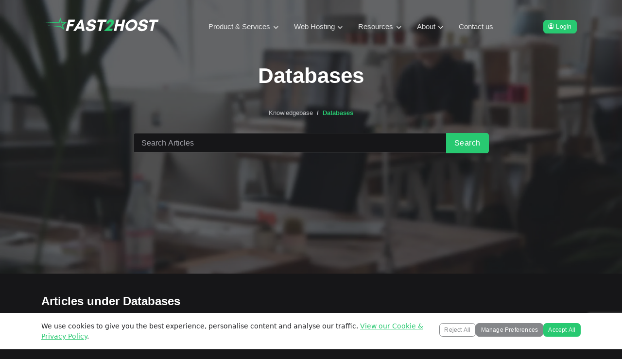

--- FILE ---
content_type: text/html; charset=UTF-8
request_url: https://www.fast2host.com/knowledgebase/category/31/databases/
body_size: 22869
content:
<!DOCTYPE html>
<html lang="en" data-bs-theme="dark">
<head>
<base href="https://www.fast2host.com/" />
<link rel="preconnect" href="https://fonts.googleapis.com">
<link rel="preconnect" href="https://fonts.gstatic.com" crossorigin>
<link rel="preconnect" href="https://cdn.jsdelivr.net" crossorigin>
<meta charset="utf-8"><meta name="viewport" content="width=device-width, initial-scale=1, shrink-to-fit=no"><meta name="author" content="Fast2host">
<meta name="robots" content="index, follow">
<meta property="og:type" content="website"><meta property="og:url" content="https://www.fast2host.com/"><meta property="og:image" content="https://www.fast2host.com/images/fast2host-preview.jpg"><meta property="og:site_name" content="Fast2host"><meta property="og:title" content="Fast2host - Cloud & Dedicated Hosting UK"><meta property="og:description" content="Fast2host provides dedicated and cloud infrastructure hosting services in our own Cambridge data center, with 24/7 support."><meta name="twitter:card" content="summary_large_image"><meta name="twitter:title" content="Fast2host - Cloud & Dedicated Hosting UK"><meta name="twitter:description" content="Fast2host provides dedicated and cloud infrastructure hosting services in our own Cambridge data center, with 24/7 support."><meta name="twitter:image" content="https://www.fast2host.com/images/fast2host-preview.jpg"><link rel="icon" href="/favicon.ico" sizes="any"><link rel="apple-touch-icon" sizes="180x180" href="/apple-touch-icon.png"><meta name="theme-color" content="#000000"><link rel="preload" href="https://fonts.googleapis.com/css2?family=Instrument+Sans:wght@400;500;600;700&family=Inter:wght@400;500;600&display=swap" as="style"><link rel="stylesheet" type="text/css" href="/assets/vendor/font-awesome/css/all.min.css"><link rel="stylesheet" href="https://cdn.jsdelivr.net/npm/bootstrap-icons@1.11.3/font/bootstrap-icons.min.css" crossorigin="anonymous"><link rel="stylesheet" type="text/css" href="/assets/vendor/swiper/swiper-bundle.min.css"><link rel="preload" href="/templates/201/dist/css/custom.min.css" as="style"><link rel="preload" href="/templates/201/dist/css/v4.css" as="style"><link rel="preload" href="/assets/css/style.css" as="style"><link rel="stylesheet" type="text/css" href="/templates/201/dist/css/custom.min.css"><link rel="stylesheet" type="text/css" href="/templates/201/dist/css/v4.css"><link rel="stylesheet" type="text/css" href="/assets/css/style.css"><script type="text/javascript" src="/templates/201/dist/js/main.min.js?v=57b2f9ed"></script>
<script type="text/javascript">
        var jsLang = {
            yes: "",
            no: "",
            search: {
                error: {
                    source: "Cannot search. No source used, and Search API module was not included",
                    noResultsHeader: "No Results",
                    noResults: "Your search returned no results",
                    noEndpoint: "No search endpoint was specified",
                    serverError: "There was an issue querying the server."
                }
            },
            more: "More",
            errors: {
                noInvoiceCheckedForDownload: "",
                canNotPayWithStatus: "",
                invoiceMerged: "",
            }
        };
    </script>
<!-- goog -->
<!-- goog end -->
<!-- Matomo Tag Manager -->
<script>
      var _mtm = window._mtm = window._mtm || [];
      _mtm.push({'mtm.startTime': (new Date().getTime()), 'event': 'mtm.Start'});
      (function() {
        var d = document,
          g = d.createElement('script'),
          s = d.getElementsByTagName('script')[0];
        g.async = true;
        g.src = 'https://f2hstats.fast2host.com/js/container_XLM9ZYA2.js';
        s.parentNode.insertBefore(g, s);
      })();
    </script>
<!-- End Matomo Tag Manager -->
<script type="text/javascript">

        var infos = [];
        var errors = [];
        var pos_popups = "bottomright";

        
        var pnotify_stack = {
            topleft: {"dir1": "down", "dir2": "right", "push": "top"},
            bottomleft: {"dir1": "right", "dir2": "up", "push": "top"},
            bottomright: {"dir1": "up", "dir2": "left", "firstpos1": 25, "firstpos2": 25},
            modal: {"dir1": "down", "dir2": "right", "push": "top", "modal": true, "overlay_close": true},
        };
        var pntf_opts = {
            history: false,
            buttons: {sticker: false},
            hide: false, sticker: false, icon: false
        };
        switch (pos_popups) {
            case "topleft":
                pntf_opts.stack = pnotify_stack.topleft;
                pntf_opts.addclass = "stack-topleft";
                break;
            case "topcenter":
                pntf_opts.stack = pnotify_stack.modal;
                pntf_opts.addclass = "stack-modal stack-topcenter";
                $("<style type='text/css'>.ui-pnotify-modal-overlay{visibility: hidden}</style>").appendTo("head");
                break;
            case "bottomleft":
                pntf_opts.stack = pnotify_stack.bottomleft;
                pntf_opts.addclass = "stack-bottomleft";
                break;
            case "bottomright":
                pntf_opts.stack = pnotify_stack.bottomright;
                pntf_opts.addclass = "stack-bottomright";
                break;
            case "modal":
                pntf_opts.stack = pnotify_stack.modal;
                pntf_opts.addclass = "stack-modal";
                break;
        }
        $(document).ready(function () {
            setTimeout(function () {
                $.each(infos, function(index, item) {
                    pntf_opts.text = item;
                    pntf_opts.type = 'info';
                    new PNotify(pntf_opts);
                });
                $.each(errors, function(index, item) {
                    pntf_opts.text = item;
                    pntf_opts.type = 'error';
                    new PNotify(pntf_opts);
                });
            }, 300);
        });
        
    </script>
<meta name="csrf-token" content="c565a57ecfdadf2fb8fdaf228918a818"/>
<script src="https://www.google.com/recaptcha/api.js?render=6LeyT78oAAAAAJ2ew4R5S0U7sVSF2Kj2UaPjoAQZ"></script>
<script>
            var reccaptchainterval;
            function reCaptchaLoad () {
                function find(child, target, limit){
                    if(limit === undefined)
                        limit = 100;

                    if(limit < 1)
                        return $();

                    var parent = child.parent();
                    if(parent.is('body'))
                        return $();

                    var found = parent.find(target);
                    if(found.length){
                        return found;
                    }
                    return find(parent, target, limit - 1)
                }

                var org = $('img[src*="action=captcha"], [style*="action=captcha"]'),
                recaptchaResp = '<input type="hidden" name="g-recaptcha-response">';

                org.each(function(){
                    var self = $(this),
                        form = self.closest('form'),
                        captchaBg = self.parent().parent();
             if (captchaBg.is('div.login-input.row-fluid')) {
                 captchaBg.hide();
             }
                    

                    find(self, 'input:not([type=submit], [name=password], [name=username])', 2).remove();
                    find(self, 'a, .fa-refresh, .icon-refresh', 2).remove();
                    self.remove();
                    form.append(recaptchaResp);
                });
                $('label[for="field_captcha"], label[for="captcha"]').remove();

                grecaptcha.ready(function() {
                    $(document).find('[name="g-recaptcha-response"]').each(function(){
                        var self = $(this);
                        grecaptcha.execute('6LeyT78oAAAAAJ2ew4R5S0U7sVSF2Kj2UaPjoAQZ', {}).then(function(token) {
                            self.val(token);
                        });
                        
                        if(!reccaptchainterval) {
                            reccaptchainterval =  setInterval(function(){
                                grecaptcha.execute('6LeyT78oAAAAAJ2ew4R5S0U7sVSF2Kj2UaPjoAQZ', {}).then(function(token) {
                                    self.val(token);
                                });
                            }, 110000);
                        }
                       
                    });
                    return true;
                });
            }
            $(function () {
                reCaptchaLoad();
            });
       </script>
</head>
<body>
<!-- Header START -->
<header class="header-sticky header-absolute">
<!-- Logo Nav START -->
<nav class="navbar navbar-expand-xl">
<div class="container">
<!-- Logo START -->
<a class="navbar-brand me-0" href="https://www.fast2host.com">
<img class="light-mode-item navbar-brand-item" src="/assets/images/logo.svg" alt="Fast2host logo">
<img class="dark-mode-item navbar-brand-item" src="/assets/images/logo-light.svg" alt="" aria-hidden="true"><span class="visually-hidden">Fast2Host Home</span>
</a>
<!-- Logo END -->
<!-- Main navbar START -->
<div class="navbar-collapse collapse" id="navbarCollapse">
<ul class="navbar-nav navbar-nav-scroll dropdown-hover mx-auto">
<!-- Nav item -->
<li class="nav-item dropdown">
<a class="nav-link dropdown-toggle" href="#" data-bs-toggle="dropdown"
data-bs-auto-close="outside" aria-haspopup="true" aria-expanded="false">Product &
Services</a>
<ul class="dropdown-menu">
<!-- Dropdown submenu -->
<li class="dropdown dropend">
<a class="nav-link dropdown-link dropdown-toggle" data-bs-toggle="dropdown"
href="#">Network Services</a>
<ul class="dropdown-menu" data-bs-popper="none">
<li> <a class="dropdown-item disabled" href="#">Ethernet Services</a></li>
<li> <a class="dropdown-item disabled" href="#">Public Cloud Connect</a></li>
<li> <a class="dropdown-item disabled" href="#">Direct Peering</a></li>
<li> <a class="dropdown-item" href="https://www.fast2host.com/services/internet-connectivity/">Dedicated Internet Access</a></li>
<li> <a class="dropdown-item disabled" href="#">IPv4 and IPv6 Services</a>
</li>
<li> <a class="dropdown-item disabled" href="#">DDoS Protection</a></li>
<li> <a class="dropdown-item disabled" href="#">Point to point networks</a>
</li>
</ul>
</li>
<!-- Dropdown submenu -->
<li class="dropdown dropend">
<a class="dropdown-item dropdown-toggle" data-bs-toggle="dropdown" href="#">Colocation</a>
<ul class="dropdown-menu">
<li> <a class="dropdown-item disabled" href="#">Single Server</a></li>
<li> <a class="dropdown-item disabled" href="#">Full Racks</a></li>
<li> <a class="dropdown-item" href="https://www.fast2host.com/colocation/rackspace/">Colocation Services</a></li>
<li> <a class="dropdown-item disabled" href="#">Datacenter Services</a>
</li>
<li> <a class="dropdown-item disabled" href="#">Remote Hands</a></li>
<li> <a class="dropdown-item" href="https://www.fast2host.com/dedicated-servers/firewall-failover/">Firewall and
Anti-Virus</a></li>
<li> <a class="dropdown-item" href="https://www.fast2host.com/acronis-cyber-protect/">Cyber Security and Backups</a></li>
</ul>
</li>
<!-- Dropdown submenu -->
<li class="dropdown dropend">
<a class="dropdown-item dropdown-toggle" data-bs-toggle="dropdown" href="#">Cyber Security</a>
<ul class="dropdown-menu">
<li> <a class="dropdown-item" href="https://www.fast2host.com/acronis-cyber-protect/">Cyber Security and Backups</a>
</li>
<li> <a class="dropdown-item" href="https://www.fast2host.com/dedicated-servers/firewall-failover/">Firewall and Anti-Virus</a></li>
<li> <a class="dropdown-item" href="https://www.fast2host.com/services/ssl-certificates/">SSL Certificates</a>
</li>
<li> <a class="dropdown-item disabled" href="#">DDoS Protection</a></li>
<li> <a class="dropdown-item disabled" href="#">Network Security</a></li>
</ul>
</li>
<!-- Dropdown submenu -->
<li class="dropdown dropend">
<a class="dropdown-item dropdown-toggle" data-bs-toggle="dropdown" href="#">Web
Hosting</a>
<ul class="dropdown-menu">
<li> <a class="dropdown-item" href="https://www.fast2host.com/wordpress/">Wordpress Hosting</a></li>
<li> <a class="dropdown-item" href="https://www.fast2host.com/site-builder/">AI Website Builder</a></li>
<li> <a class="dropdown-item" href="https://www.fast2host.com/web-hosting/cpanel/">Cloud Linux Hosting</a></li>
<li> <a class="dropdown-item" href="https://www.fast2host.com/web-hosting/plesk/">Windows Plesk Hosting</a></li>
<li> <a class="dropdown-item" href="https://www.fast2host.com/services/domain-names/">Domain Names</a></li>
<li> <a class="dropdown-item" href="https://www.fast2host.com/services/ssl-certificates/">SSL Certificates</a></li>
<li> <a class="dropdown-item disabled" href="#">Reseller Hosting</a></li>
<li> <a class="dropdown-item disabled" href="#">Cloud VPS Hosting</a></li>
<li> <a class="dropdown-item" href="https://www.fast2host.com/web-hosting/apps/">1-Click App Hosting</a></li>
</ul>
</li>
<!-- Dropdown submenu -->
<li class="dropdown dropend">
<a class="nav-link dropdown-link dropdown-toggle" data-bs-toggle="dropdown"
href="#">Dedciated Servers</a>
<ul class="dropdown-menu" data-bs-popper="none">
<li> <a class="dropdown-item disabled" href="#">GPU Servers</a></li>
<li> <a class="dropdown-item disabled" href="#">Gaming Servers</a></li>
<li> <a class="dropdown-item disabled" href="#">Storage Clusters</a></li>
<li> <a class="dropdown-item disabled" href="#">Promox Cluster</a></li>
<li> <a class="dropdown-item disabled" href="#">Customer Built Servers</a></li>
<li> <a class="dropdown-item disabled" href="#">Web Hosting Servers</a></li>
<li> <a class="dropdown-item disabled" href="#">Bare Metal Servers</a>
</li>
</ul>
</li>
<!-- Dropdown submenu -->
<li class="dropdown dropend">
<a class="dropdown-item dropdown-toggle" data-bs-toggle="dropdown" href="#">Professional Services</a>
<ul class="dropdown-menu" data-bs-popper="none">
<li> <a class="dropdown-item disabled" href="#">Enterprise IT Consulting</a></li>
<li> <a class="dropdown-item" href="https://www.fast2host.com/cart/licenses/">Product Licenses</a></li>
<li> <a class="dropdown-item disabled" href="#">Business Continuity</a>
</li>
<li> <a class="dropdown-item disabled" href="#">Support & Maintenance Services</a></li>
</ul>
</li>
<!-- Dropdown divider -->
<li>
<hr class="dropdown-divider">
</li>
<!-- Dropdown Multilevel -->
<li>
<a class="dropdown-item" href="https://www.fast2host.com/tickets/new/" target="_blank">
<i class="bi bi-person-lines-fill me-2"></i>Contact Sales Team</a>
</li>
<li>
<a class="dropdown-item" href="https://www.fast2host.com/company/data-center/">
<i class="bi bi-building-check me-2"></i>Our Datacenter</a>
</li>
<li>
<a class="dropdown-item" href="https://www.fast2host.com/company/partners/" target="_blank">
<i class="bi bi-hand-thumbs-up me-2"></i>Our Partners</a>
</li>
</ul>
</li>
<!-- Nav item -->
<li class="nav-item dropdown">
<a class="nav-link dropdown-toggle" href="#" data-bs-toggle="dropdown" aria-haspopup="true"
aria-expanded="false">Web Hosting</a>
<div class="dropdown-menu dropdown-menu-center dropdown-menu-size-xl p-3">
<div class="row g-xl-3">
<!-- Work -->
<div class="col-xl-8 d-none d-xl-block">
<div class="d-flex gap-4">
<!-- Card -->
<div class="card bg-transparent">
<!-- Image -->
<img src="/assets/images/portfolio/list/cpanel.svg" class="card-img" alt="">
<!-- Card body -->
<div class="card-body px-0 text-start pb-0">
<h6><a href="https://www.fast2host.com/web-hosting/cpanel/">Cloud Linux Hosting</a></h6>
<p class="mb-2 small">cPanel Cloud Linux Hosting perfect for Wordpress with Multi PHP and MySQL</p>
<a class="icon-link icon-link-hover stretched-link mb-0"
href="https://www.fast2host.com/web-hosting/cpanel/">cPanel Hosting<i
class="bi bi-arrow-right"></i> </a>
</div>
</div>
<!-- Card -->
<div class="card bg-transparent">
<!-- Image -->
<img src="/assets/images/portfolio/list/plesk.svg" class="card-img" alt="">
<!-- Card body -->
<div class="card-body px-0 text-start pb-0">
<h6><a href="#">Windows Plesk Hosting</a></h6>
<p class="mb-2 small">Windows Plesk hosting for .NET SQL and Smartermail
</p>
<a class="icon-link icon-link-hover stretched-link mb-0"
href="https://www.fast2host.com/web-hosting/plesk/">Windows Plesk Hosting<i
class="bi bi-arrow-right"></i> </a>
</div>
</div>
<!-- Divider line -->
<div class="vr ms-2"></div>
</div>
</div>
<!-- Index nav links -->
<div class="col-xl-4">
<ul class="list-unstyled">
<li class="dropdown-header h6">Web Hosting For:</li>
<li> <a class="dropdown-item" href="https://www.fast2host.com/wordpress/">Wordpress Hosting</a> </li>
<li> <a class="dropdown-item" href="https://www.fast2host.com/web-hosting/apps/">1-Click Hosting</a> </li>
<li> <a class="dropdown-item disabled" href="#">Reseller Hosting</a>
</li>
<li> <a class="dropdown-item" href="https://www.fast2host.com/site-builder/">AI Website Builder</a> </li>
<li> <a class="dropdown-item" href="https://www.fast2host.com/smartermail/">Smarter Mail Hosting</a>
</li>
<li> <a class="dropdown-item" href="https://www.fast2host.com/web-hosting/migration/"><span
class="badge text-bg-primary ms-2">Free</span> Website Migration</a>
</li>
</ul>
</div>
</div>
</div>
</li>
<!-- Nav item -->
<li class="nav-item dropdown dropdown-fullwidth">
<a class="nav-link dropdown-toggle" href="#" data-bs-toggle="dropdown" aria-haspopup="true"
aria-expanded="false">Resources</a>
<div class="dropdown-menu py-0">
<div class="row p-2 p-sm-4">
<!-- Dropdown column item -->
<div class="col-md-6 col-xl-4 col-xxl-3">
<div class="d-md-flex gap-4 h-100">
<!-- Links -->
<ul class="list-unstyled w-100">
<li class="dropdown-header h6 mb-2">Useful links</li>
<li> <a class="dropdown-item" href="https://www.fast2host.com/knowledgebase/"><i
class="bi bi-file-text fa-fw me-2"></i>Support Knowledgebase</a>
</li>
<li> <a class="dropdown-item" href="https://www.fast2host.com/news/"><i
class="bi bi-chat-left fa-fw me-2"></i>Latest Announcements</a>
</li>
<li> <a class="dropdown-item" href="https://www.fast2host.com/company/partners/"><i
class="bi bi-calendar3-week fa-fw me-2"></i>Our Partners</a>
</li>
<li> <a class="dropdown-item disabled" href="#"><i
class="bi bi-blockquote-right fa-fw me-2"></i>Blogs</a> </li>
<li> <a class="dropdown-item" href="https://www.fast2host.com/company/data-security/"><i
class="bi bi-lock fa-fw me-2"></i>Security</a> </li>
<li> <a class="dropdown-item" href="#"><i
class="bi bi-star fa-fw me-2"></i>Tutorials</a> </li>
<li> <a class="dropdown-item" href="https://www.fast2host.com/clientarea/"><i
class="bi bi-question-circle fa-fw me-2"></i>Help and Support</a> </li>
<li> <a class="dropdown-item" href="https://www.fast2host.com/tickets/new/"><i
class="bi bi-envelope fa-fw me-2"></i>Sales and Quotes</a> </li>
</ul>
<!-- Divider line -->
<div class="vr ms-2 ms-auto d-none d-md-block"></div>
</div>
</div>
<!-- Dropdown column item -->
<div class="col-md-6 col-xl-4 col-xxl-5 h-100">
<span class="dropdown-header h6 mb-2">Key features</span>
<!-- Dropdown item -->
<div
class="dropdown-item bg-light-hover d-flex align-items-center justify-content-between position-relative text-wrap py-3">
<div class="d-flex me-3">
<!-- Icon -->
<div class="icon-md border bg-body rounded flex-shrink-0"><i
class="bi-file-earmark-text heading-color fs-6"></i></div>
<!-- Content -->
<div class="mx-2">
<p class="stretched-link heading-color fw-bold mb-0">Phase 1 of our new website has launched.<span
class="badge text-bg-primary ms-2">NEW</span></p>
<p class="mb-0 text-body small">We’re excited to share the first stage of our redesigned website, featuring an improved layout, clearer navigation, and a refreshed look focused on enhancing your experience. Phase 1 introduces the foundation for what’s coming next, with additional features and updates scheduled for upcoming releases. Thank you for your patience and support as we continue building something better.</p>
</div>
</div>
</div>
<!-- Dropdown item -->
<div
class="dropdown-item bg-light-hover d-flex align-items-center justify-content-between position-relative text-wrap py-3">
<div class="d-flex me-3">
<!-- Icon -->
<div class="icon-md border bg-body rounded flex-shrink-0"><i
class="bi bi-stickies heading-color fs-6"></i></div>
<!-- Content -->
<div class="mx-2">
<p class="stretched-link heading-color fw-bold mb-0">AI Website Builder</p>
<p class="mb-0 text-body small">Build and publish a stunning website in minutes with our easy-to-use website builder. Design professional, mobile-friendly pages without coding or installing software - everything is fully integrated into your hosting control panel for a seamless experience.</p>
</div>
</div>
<!-- Button -->
<a class="icon-link icon-link-hover text-primary-hover stretched-link"
href="https://www.fast2host.com/site-builder/"><i class="bi bi-chevron-right"></i> </a>
</div>
</div>
<!-- Feature resources card -->
<div class="col-lg-4">
<span class="dropdown-header h6 mb-2">New Featured Product</span>
<!-- Feature card -->
<div class="card bg-transparent px-3">
<!-- Image -->
<img src="/assets/images/about/banner_static.webp" class="rounded mb-3" alt="feature-img" loading="lazy">
<div class="card-body p-0">
<h6><a href="https://www.fast2host.com/acronis-cyber-protect/">Acronis Cyber Protect Backup</a></h6>
<p class="mb-2">Defend your data against ransomware, malware, corruption, and accidental deletion with reliable cloud backups from Acronis.</p>
<a class="icon-link icon-link-hover stretched-link z-index-2" href="https://www.fast2host.com/acronis-cyber-protect/">Check it out Acronis Backup<i class="bi bi-arrow-right"></i> </a>
</div>
</div>
</div>
</div>
</div>
</li>
<!-- Nav item -->
<li class="nav-item dropdown dropdown-fullwidth">
<a class="nav-link dropdown-toggle" href="#" id="megaMenu" data-bs-toggle="dropdown"
aria-haspopup="true" aria-expanded="false">About</a>
<div class="dropdown-menu py-0" aria-labelledby="megaMenu">
<div class="row p-2 p-sm-4 g-4">
<!-- Dropdown column item -->
<div class="col-md-6 col-xl-3">
<ul class="list-unstyled">
<li class="dropdown-header h6 mb-2">Useful links</li>
<li> <a class="dropdown-item" href="https://www.fast2host.com/knowledgebase/">FAQ Knowledgebase</a> </li>
<li> <a class="dropdown-item" href="https://www.fast2host.com/news/">Latest Announcements</a> </li>
<li> <a class="dropdown-item" href="https://www.fast2host.com/downloads/category/12/data-sheets/">Sales and Marketing</a> </li>
<li> <a class="dropdown-item" href="https://www.fast2host.com/downloads/category/11/terms-and-conditions/">Payment Terms and Conditions</a> </li>
<li> <a class="dropdown-item" href="#">Abuse and Complaint Procedure</a> </li>
<li> <a class="dropdown-item" href="https://www.fast2host.com/company/data-security/">Security & Compliance</a> </li>
<li> <a class="dropdown-item" href="https://www.fast2host.com/downloads/">SLA, Policies and Legal</a> </li>
</ul>
</div>
<!-- Dropdown column item -->
<div class="col-md-6 col-xl-3">
<span class="dropdown-header h6 mb-2">Company</span>
<!-- Dropdown item -->
<div class="dropdown-item d-flex bg-light-hover position-relative text-wrap py-3">
<div class="icon-md border bg-body rounded flex-shrink-0"><i
class="bi bi-boxes heading-color fs-6"></i></div>
<div class="ms-2">
<a class="stretched-link heading-color fw-bold mb-0"
href="https://www.fast2host.com/company/about-us/">About Us</a>
<p class="mb-0 text-body small">Learn about our story, our mission statement
and roadmap.</p>
</div>
</div>
<!-- Dropdown item -->
<div class="dropdown-item d-flex bg-light-hover position-relative text-wrap py-3">
<div class="icon-md border bg-body rounded flex-shrink-0"><i
class="bi bi-rocket heading-color fs-6"></i></div>
<div class="ms-2">
<a class="stretched-link heading-color fw-bold mb-0"
href="https://www.fast2host.com/company/careers/">Career<span class="badge text-bg-primary ms-2">3
Jobs</span></a>
<p class="mb-0 text-body small">We're always looking for talented people.
Join our team!</p>
</div>
</div>
<!-- Dropdown item -->
<div class="dropdown-item d-flex bg-light-hover position-relative text-wrap py-3">
<div class="icon-md border bg-body rounded flex-shrink-0"><i
class="bi bi-emoji-sunglasses heading-color fs-6"></i></div>
<div class="ms-2">
<a class="stretched-link heading-color fw-bold mb-0" href="#">Customer
Stories</a>
<p class="mb-0 text-body small">Learn how our customer are making big
changes to their tech stack</p>
</div>
</div>
</div>
<!-- Dropdown column item -->
<div class="col-md-6 col-xl-3">
<ul class="list-unstyled">
<li class="dropdown-header h6 mb-2">Our Datacenter</li>
<li>
<a class="dropdown-item d-flex bg-light-hover icon-link icon-link-hover py-2"
href="https://www.fast2host.com/company/network/">
<img src="/assets/images/elements/network.svg" class="h-30px" alt="">
<span class="heading-color fw-bold ms-2">Fast2host Network</span>
<i class="bi bi-arrow-right ms-auto"></i>
</a>
<a class="dropdown-item d-flex bg-light-hover icon-link icon-link-hover py-2"
href="https://www.fast2host.com/company/data-center/">
<img src="/assets/images/elements/office.svg" class="h-30px" alt="">
<span class="heading-color fw-bold ms-2">Fast2host Datacenter</span>
<i class="bi bi-arrow-right ms-auto"></i>
</a>
<a class="dropdown-item d-flex bg-light-hover icon-link icon-link-hover py-2"
href="https://www.fast2host.com/company/partners/">
<img src="/assets/images/elements/partner.svg" class="h-30px" alt="">
<span class="heading-color fw-bold ms-2">Fast2host Partners</span>
<i class="bi bi-arrow-right ms-auto"></i>
</a>
<a class="dropdown-item d-flex bg-light-hover icon-link icon-link-hover py-2"
href="https://www.fast2host.com/products/">
<img src="/assets/images/elements/services.svg" class="h-30px" alt="">
<span class="heading-color fw-bold ms-2">Fast2host Services</span>
<i class="bi bi-arrow-right ms-auto"></i>
</a>
<a href="#" class="btn btn-sm btn-light mb-0 d-grid mt-2">View all</a>
</li>
</ul>
</div>
<!-- Dropdown column item -->
<div class="col-md-6 col-xl-3">
<span class="dropdown-header h6 mb-2">Recent blogs</span>
<!-- Blog item -->
<div
class="dropdown-item bg-light-hover d-flex align-items-sm-center gap-2 position-relative mb-3">
<img src="/assets/images/blog/4by4/earth_icon_q100.webp" class="rounded icon-lg"
alt="blog-img">
<p class="text-wrap fw-bold mb-0"><a href="https://www.fast2host.com/company/power/"
class="stretched-link heading-color text-primary-hover">Protecting the Planet</a></p>
</div>
<!-- Blog item -->
<div
class="dropdown-item bg-light-hover d-flex align-items-sm-center gap-2 position-relative mb-3">
<img src="/assets/images/blog/4by4/robot_icon_q100.webp" class="rounded icon-lg"
alt="blog-img">
<p class="text-wrap fw-bold mb-0"><a href="#"
class="stretched-link heading-color text-primary-hover">Technology without compromise</a></p>
</div>
<!-- Blog item -->
<div
class="dropdown-item bg-light-hover d-flex align-items-sm-center gap-2 position-relative">
<img src="/assets/images/blog/4by4/handshake_icon_q100.webp" class="rounded icon-lg"
alt="blog-img">
<p class="text-wrap fw-bold mb-0"><a href="https://www.fast2host.com/acquisitions/"
class="stretched-link heading-color text-primary-hover">Acquisitions</a>
</p>
</div>
</div>
</div>
</div>
</li>
<!-- Nav item -->
<li class="nav-item"> <a class="nav-link" href="https://www.fast2host.com/tickets/new/">Contact us</a> </li>
</ul>
</div>
<!-- Main navbar END -->
<!-- Buttons -->
<ul class="nav align-items-center dropdown-hover ms-sm-2">
<!-- Sign up button -->
<li class="nav-item me-2 d-none d-sm-block">
<a class="btn btn-sm btn-primary mb-0" href="https://www.fast2host.com/clientarea/" role="button" aria-expanded="false"
data-toggle="modal" data-target="#loginModal">
<i class="bi bi-person-circle me-1"></i>Login</a>
</li>
<!-- Responsive navbar toggler -->
<li class="nav-item">
<button class="navbar-toggler ms-sm-3 p-2" type="button" data-bs-toggle="collapse"
data-bs-target="#navbarCollapse" aria-controls="navbarCollapse" aria-expanded="false"
aria-label="Toggle navigation">
<span class="navbar-toggler-animation">
<span></span>
<span></span>
<span></span>
</span>
</button>
</li>
</ul>
</div>
</nav>
<!-- Logo Nav END -->
</header>
<!-- Header END -->
<!-- **************** MAIN CONTENT START **************** -->
<main>
<!-- =======================
Main Banner START -->
<section class="position-relative py-8 py-sm-8" style="background:url(assets/images/bg/05.webp) center/cover no-repeat; padding-top:120px;">
<!-- Bg overlay -->
<div class="bg-overlay bg-dark opacity-7"></div>
<div class="container position-relative z-index-1">
<!-- Hero START -->
<div class="row g-4 g-xxl-5">
<!-- Hero content START -->
<div class="col-lg-8 text-center mx-auto">
<!-- Title -->
<h2 class="mb-3">Databases</h2>
<!-- Bread crumb -->
<div class="d-flex justify-content-center position-relative mb-2">
<nav aria-label="breadcrumb">
<ol class="breadcrumb my-3">
<li class="breadcrumb-item">
<a href="https://www.fast2host.com/knowledgebase/">Knowledgebase</a>
</li>
<li class="breadcrumb-item  active fw-bold">
Databases
</li>
</ol>
</nav>
</div>
<section class="pt-0">
<form action="https://www.fast2host.com/knowledgebase/search/#results" method="post" class="input-group">
<input type="text" name="query" value="" class="form-control" placeholder="Search Articles">
<button type="submit" class="btn btn-success rounded-end">Search</button>
<input type="hidden" name="security_token" value="c565a57ecfdadf2fb8fdaf228918a818" />
</form>
</section>
</div>
<!-- Hero content END -->
</div>
<!-- Hero END -->
</div>
</section>
<!-- =======================
Main Banner END -->
<section class="pt-3">
<div class="container pt-4 pt-md-0">
<div class="row justify-content-between"><section class="pt-0">
<h5 class="mt-4 mb-3">Articles under Databases</h5>
<div class="card shadow-sm mb-4">
<ul class="list-group list-group-flush">
<li class="list-group-item">
<a href="https://www.fast2host.com/knowledgebase/article/42/mysql-5-connection-string/" class="d-flex justify-content-between align-items-start text-decoration-none">
<div>
<div class="fw-bold mb-1">
<i class="bi bi-journal-text text-primary fs-5 me-2"></i>
MySQL 5 connection string
</div>
<div class="small text-muted mb-0">
MyODBC 3.51 Remote Database Connection
This is the correct connection string for accessing a remote MySQL ...
</div>
</div>
<i class="material-icons icon-info-color ms-3">arrow_forward</i>
</a>
</li>
<li class="list-group-item">
<a href="https://www.fast2host.com/knowledgebase/article/43/what-odbc-driver-types-are-supported-on-windows-hosting-/" class="d-flex justify-content-between align-items-start text-decoration-none">
<div>
<div class="fw-bold mb-1">
<i class="bi bi-journal-text text-primary fs-5 me-2"></i>
What ODBC Driver types are supported on Windows Hosting?
</div>
<div class="small text-muted mb-0">
Supported Databases on Windows Server 2022 with Plesk
Fast2Host Windows hosting uses Plesk Obsidian on Windows...
</div>
</div>
<i class="material-icons icon-info-color ms-3">arrow_forward</i>
</a>
</li>
<li class="list-group-item">
<a href="https://www.fast2host.com/knowledgebase/article/44/do-you-support-odbc-and-dsn-less-connections-/" class="d-flex justify-content-between align-items-start text-decoration-none">
<div>
<div class="fw-bold mb-1">
<i class="bi bi-journal-text text-primary fs-5 me-2"></i>
Do you support ODBC and DSN-Less connections?
</div>
<div class="small text-muted mb-0">
Do Windows Hosting Packages Support Classic ASP and ASP.NET?
Yes. All Fast2Host Windows hosting packages...
</div>
</div>
<i class="material-icons icon-info-color ms-3">arrow_forward</i>
</a>
</li>
<li class="list-group-item">
<a href="https://www.fast2host.com/knowledgebase/article/300/sql-server-2008-connection-strings/" class="d-flex justify-content-between align-items-start text-decoration-none">
<div>
<div class="fw-bold mb-1">
<i class="bi bi-journal-text text-primary fs-5 me-2"></i>
SQL Server 2008 connection strings
</div>
<div class="small text-muted mb-0">
SQL Server Connection Strings for Windows Plesk Hosting (SQL Server 2019/2022)
Below are the correct and...
</div>
</div>
<i class="material-icons icon-info-color ms-3">arrow_forward</i>
</a>
</li>
<li class="list-group-item">
<a href="https://www.fast2host.com/knowledgebase/article/45/how-to-back-up-your-databases-on-windows-plesk-and-linux-cpanel-hosting/" class="d-flex justify-content-between align-items-start text-decoration-none">
<div>
<div class="fw-bold mb-1">
<i class="bi bi-journal-text text-primary fs-5 me-2"></i>
How to Back Up Your Databases on Windows Plesk and Linux cPanel Hosting
</div>
<div class="small text-muted mb-0">
How to Back Up Your Databases on Windows Plesk and Linux cPanel Hosting
This guide explains how to create your...
</div>
</div>
<i class="material-icons icon-info-color ms-3">arrow_forward</i>
</a>
</li>
<li class="list-group-item">
<a href="https://www.fast2host.com/knowledgebase/article/46/how-to-access-phpmyadmin-on-windows-plesk-and-linux-cpanel/" class="d-flex justify-content-between align-items-start text-decoration-none">
<div>
<div class="fw-bold mb-1">
<i class="bi bi-journal-text text-primary fs-5 me-2"></i>
How to Access phpMyAdmin on Windows Plesk and Linux cPanel
</div>
<div class="small text-muted mb-0">
How to Access phpMyAdmin on Windows Plesk and Linux cPanel
This guide explains how to access phpMyAdmin on...
</div>
</div>
<i class="material-icons icon-info-color ms-3">arrow_forward</i>
</a>
</li>
<li class="list-group-item">
<a href="https://www.fast2host.com/knowledgebase/article/47/what-is-the-limit-on-the-size-of-a-mysql-database-/" class="d-flex justify-content-between align-items-start text-decoration-none">
<div>
<div class="fw-bold mb-1">
<i class="bi bi-journal-text text-primary fs-5 me-2"></i>
What is the limit on the size of a MySQL database?
</div>
<div class="small text-muted mb-0">
MySQL Database Size Limits
Fast2Host does not set a hard limit on the size of an individual MySQL database. ...
</div>
</div>
<i class="material-icons icon-info-color ms-3">arrow_forward</i>
</a>
</li>
<li class="list-group-item">
<a href="https://www.fast2host.com/knowledgebase/article/48/do-you-offer-ms-sql-server-/" class="d-flex justify-content-between align-items-start text-decoration-none">
<div>
<div class="fw-bold mb-1">
<i class="bi bi-journal-text text-primary fs-5 me-2"></i>
Do you offer MS SQL Server?
</div>
<div class="small text-muted mb-0">
Microsoft SQL Databases on Windows Hosting
Fast2Host Windows hosting includes support for modern Microsoft...
</div>
</div>
<i class="material-icons icon-info-color ms-3">arrow_forward</i>
</a>
</li>
<li class="list-group-item">
<a href="https://www.fast2host.com/knowledgebase/article/70/how-can-import-export-data-from-sql-server-dts/" class="d-flex justify-content-between align-items-start text-decoration-none">
<div>
<div class="fw-bold mb-1">
<i class="bi bi-journal-text text-primary fs-5 me-2"></i>
How can import export data from SQL Server (DTS)
</div>
<div class="small text-muted mb-0">
How to Import and Export SQL Server Databases
Fast2Host Windows hosting uses Microsoft SQL Server on Windows ...
</div>
</div>
<i class="material-icons icon-info-color ms-3">arrow_forward</i>
</a>
</li>
<li class="list-group-item">
<a href="https://www.fast2host.com/knowledgebase/article/76/how-can-i-connect-remotely-to-my-sql-2005-database-/" class="d-flex justify-content-between align-items-start text-decoration-none">
<div>
<div class="fw-bold mb-1">
<i class="bi bi-journal-text text-primary fs-5 me-2"></i>
How can I connect remotely to my SQL 2005 Database?
</div>
<div class="small text-muted mb-0">
&nbsp;
To connect to your SQL 2005 databases you need Microsoft SQL Server             Management Studio.
If you...
</div>
</div>
<i class="material-icons icon-info-color ms-3">arrow_forward</i>
</a>
</li>
<li class="list-group-item">
<a href="https://www.fast2host.com/knowledgebase/article/333/the-server-principal-is-not-able-to-access-the-database-under-the-current-security-context/" class="d-flex justify-content-between align-items-start text-decoration-none">
<div>
<div class="fw-bold mb-1">
<i class="bi bi-journal-text text-primary fs-5 me-2"></i>
The server principal is not able to access the database under the current security context
</div>
<div class="small text-muted mb-0">
Fix: SQL Server Error 916 – Server Principal Cannot Access Database
The following error can appear when e ...
</div>
</div>
<i class="material-icons icon-info-color ms-3">arrow_forward</i>
</a>
</li>
<li class="list-group-item">
<a href="https://www.fast2host.com/knowledgebase/article/846/mysql-odbc-8-x-remote-database-connection-for-plesk-windows-2022/" class="d-flex justify-content-between align-items-start text-decoration-none">
<div>
<div class="fw-bold mb-1">
<i class="bi bi-journal-text text-primary fs-5 me-2"></i>
MySQL ODBC 8.x Remote Database Connection for Plesk Windows 2022
</div>
<div class="small text-muted mb-0">
MySQL ODBC 8.x Remote Connection (Windows Server 2022 + Plesk)
MySQL Connector ODBC 8.x is the modern and ...
</div>
</div>
<i class="material-icons icon-info-color ms-3">arrow_forward</i>
</a>
</li>
<li class="list-group-item">
<a href="https://www.fast2host.com/knowledgebase/article/847/common-database-faqs-for-fast2host-hosting/" class="d-flex justify-content-between align-items-start text-decoration-none">
<div>
<div class="fw-bold mb-1">
<i class="bi bi-journal-text text-primary fs-5 me-2"></i>
Common Database FAQs for Fast2Host Hosting
</div>
<div class="small text-muted mb-0">
Common Database FAQs
Below are some of the most frequently asked questions regarding databases on both...
</div>
</div>
<i class="material-icons icon-info-color ms-3">arrow_forward</i>
</a>
</li>
<li class="list-group-item">
<a href="https://www.fast2host.com/knowledgebase/article/364/mysql-4-1--using-the-old-insecure-authentication/" class="d-flex justify-content-between align-items-start text-decoration-none">
<div>
<div class="fw-bold mb-1">
<i class="bi bi-journal-text text-primary fs-5 me-2"></i>
MySQL 4.1+ using the old insecure authentication
</div>
<div class="small text-muted mb-0">
Fixing the "Old Insecure Authentication" MySQL Password Error
Modern versions of PHP and MySQL require the ...
</div>
</div>
<i class="material-icons icon-info-color ms-3">arrow_forward</i>
</a>
</li>
<li class="list-group-item">
<a href="https://www.fast2host.com/knowledgebase/article/136/mysql-errno--150/" class="d-flex justify-content-between align-items-start text-decoration-none">
<div>
<div class="fw-bold mb-1">
<i class="bi bi-journal-text text-primary fs-5 me-2"></i>
MySQL errno: 150
</div>
<div class="small text-muted mb-0">
Fixing MySQL Error 1005 HY000: Cannot Create Table (errno: 150)
When importing a MySQL database into Plesk or ...
</div>
</div>
<i class="material-icons icon-info-color ms-3">arrow_forward</i>
</a>
</li>
<li class="list-group-item">
<a href="https://www.fast2host.com/knowledgebase/article/167/how-can-i-manage-my-mysql-databases-/" class="d-flex justify-content-between align-items-start text-decoration-none">
<div>
<div class="fw-bold mb-1">
<i class="bi bi-journal-text text-primary fs-5 me-2"></i>
How can I manage my MySQL databases?
</div>
<div class="small text-muted mb-0">
Managing Your MySQL Database Using HeidiSQL
Fast2Host recommends using HeidiSQL for managing MySQL databases...
</div>
</div>
<i class="material-icons icon-info-color ms-3">arrow_forward</i>
</a>
</li>
<li class="list-group-item">
<a href="https://www.fast2host.com/knowledgebase/article/171/what-is-the-limit-on-the-size-of-an-ms-sql-database-/" class="d-flex justify-content-between align-items-start text-decoration-none">
<div>
<div class="fw-bold mb-1">
<i class="bi bi-journal-text text-primary fs-5 me-2"></i>
What is the limit on the size of an MS SQL database?
</div>
<div class="small text-muted mb-0">
MS SQL Database Size Limits
Fast2Host does not impose a hard size limit on individual Microsoft SQL Server ...
</div>
</div>
<i class="material-icons icon-info-color ms-3">arrow_forward</i>
</a>
</li>
</ul>
</div>
</section>
<!-- =======================
CTA START -->
<section class="position-relative z-index-2 py-0 mb-n7">
<div class="container position-relative">
<div class="bg-primary rounded position-relative overflow-hidden p-4 p-sm-5">
<!-- SVG decoration -->
<figure class="position-absolute bottom-0 end-0 mb-n3">
<svg class="fill-dark opacity-5" width="400" height="145" viewBox="0 0 400 145" fill="none" xmlns="http://www.w3.org/2000/svg">
<path d="M0.437348 59.1519C0.291566 59.1519 0.121486 59.0549 0.0485943 58.9093C-0.0485943 58.7153 0 58.4728 0.194377 58.3515L60.0625 18.9131L70.899 31.5499C71.0205 31.6954 71.0691 31.8652 71.0205 32.035C70.9719 32.2047 70.8504 32.3503 70.6803 32.423L0.583131 59.1034C0.534537 59.1276 0.485943 59.1519 0.437348 59.1519ZM59.9167 19.8833L2.86706 57.4541L70.1701 31.8409L59.9167 19.8833Z" fill="#202124"/>
<path d="M0.851004 59.2979C0.63233 59.2979 0.413656 59.1281 0.389359 58.9098C0.365061 58.6673 0.510844 58.449 0.729518 58.4005L76.9253 38.7783L90.7504 55.7082L0.851004 59.2979ZM76.658 39.603L3.30501 58.4733L89.2683 55.0291L76.658 39.603Z" fill="#202124"/>
<path d="M70.8969 32.0817L70.168 32.0859L70.2189 40.7934L70.9478 40.7892L70.8969 32.0817Z" fill="#202124"/>
<path d="M72.6739 60.5583L0.851562 59.297V58.5694L71.9207 59.8064L71.7749 56.1439L72.5038 56.1196L72.6739 60.5583Z" fill="#202124"/>
<path d="M16.2865 52.6087L12.1719 55.7021L12.318 55.8959L16.4327 52.8025L16.2865 52.6087Z" fill="#202124"/>
<path d="M21.6213 50.601L17.4219 54.1704L17.5794 54.3551L21.7789 50.7856L21.6213 50.601Z" fill="#202124"/>
<path d="M27.4394 48.3802L23.1289 52.8901L23.3047 53.0576L27.6152 48.5476L27.4394 48.3802Z" fill="#202124"/>
<path d="M33.4909 46.1008L28.8633 51.4375L29.047 51.5962L33.6746 46.2596L33.4909 46.1008Z" fill="#202124"/>
<path d="M39.2488 43.9004L34.6523 49.9487L34.8459 50.0953L39.4424 44.047L39.2488 43.9004Z" fill="#202124"/>
<path d="M45.6875 41.4253L40.9922 48.2988L41.1929 48.4355L45.8883 41.562L45.6875 41.4253Z" fill="#202124"/>
<path d="M52.8514 38.7208L47.2773 46.6982L47.4766 46.837L53.0507 38.8596L52.8514 38.7208Z" fill="#202124"/>
<path d="M59.6794 36.1172L53.5391 45.0894L53.7397 45.2262L59.88 36.254L59.6794 36.1172Z" fill="#202124"/>
<path d="M66.3562 33.5847L59.6758 43.5107L59.8775 43.646L66.5579 33.72L66.3562 33.5847Z" fill="#202124"/>
<path d="M70.4459 34.1845L65.8281 41.9414L66.037 42.0653L70.6548 34.3084L70.4459 34.1845Z" fill="#202124"/>
<path d="M393.661 145L392.273 144.88L393.152 140.401L394.54 140.521L393.661 145ZM189.936 138.628C187.484 138.568 185.124 138.297 182.949 137.846L183.366 136.975C185.448 137.395 187.669 137.636 190.028 137.696L189.936 138.628ZM196.969 138.357L196.737 137.455C198.866 137.245 201.133 136.884 203.4 136.433L203.817 137.305C201.503 137.786 199.19 138.147 196.969 138.357ZM395.419 136.073L394.031 135.953C394.309 134.45 394.586 132.977 394.864 131.474L396.252 131.564C395.974 133.067 395.697 134.57 395.419 136.073ZM176.518 135.862C174.621 135.021 172.816 133.969 171.243 132.766L172.307 132.195C173.834 133.337 175.5 134.329 177.304 135.141L176.518 135.862ZM210.387 135.712L209.832 134.9C211.868 134.329 213.95 133.668 215.986 132.917L216.633 133.698C214.598 134.45 212.469 135.111 210.387 135.712ZM222.695 131.354L221.954 130.602C223.851 129.791 225.748 128.919 227.599 128.017L228.432 128.739C226.535 129.67 224.592 130.542 222.695 131.354ZM167.31 128.949C166.246 127.687 165.32 126.274 164.488 124.771L165.783 124.47C166.57 125.943 167.495 127.296 168.513 128.528L167.31 128.949ZM396.992 127.085L395.604 126.995C395.882 125.462 396.113 123.959 396.298 122.517L397.686 122.607C397.501 124.05 397.27 125.552 396.992 127.085ZM233.799 125.883L232.874 125.192C234.586 124.23 236.252 123.208 237.825 122.216L237.917 122.156L238.889 122.787L238.797 122.847C237.27 123.869 235.558 124.891 233.799 125.883ZM162.59 120.382C162.128 118.94 161.804 117.437 161.619 115.874L163.007 115.814C163.192 117.347 163.516 118.819 163.932 120.232L162.59 120.382ZM243.794 119.541L242.776 118.91C244.303 117.858 245.876 116.745 247.449 115.603L248.467 116.204C246.894 117.377 245.321 118.489 243.794 119.541ZM398.334 118.098L396.946 118.038C397.131 116.505 397.316 115.002 397.455 113.559L398.843 113.619C398.704 115.062 398.519 116.565 398.334 118.098ZM253.094 112.838L252.03 112.237C253.464 111.155 254.945 110.042 256.518 108.81L257.582 109.381C256.009 110.614 254.528 111.756 253.094 112.838ZM162.822 111.335L161.434 111.305C161.48 109.862 161.619 108.329 161.896 106.766L163.285 106.856C163.007 108.419 162.868 109.922 162.822 111.335ZM399.213 109.081L397.825 109.051C397.918 107.548 398.01 106.015 398.057 104.542L399.445 104.572C399.398 106.045 399.306 107.578 399.213 109.081ZM262.024 105.894L260.96 105.323C262.44 104.151 263.875 103.009 265.355 101.837L266.419 102.408C264.939 103.58 263.504 104.752 262.024 105.894ZM164.21 102.408L162.822 102.257C163.007 101.476 163.238 100.664 163.47 99.8528C163.655 99.1615 163.886 98.5002 164.071 97.8089L165.413 97.9892C165.182 98.6806 164.996 99.3418 164.811 100.033C164.58 100.845 164.395 101.656 164.21 102.408ZM398.149 100.063C398.149 98.5603 398.103 97.0274 398.01 95.5545L399.398 95.5245C399.491 96.9973 399.491 98.5303 399.537 100.033L398.149 100.063ZM270.815 98.921L269.751 98.3499C271.232 97.1777 272.666 96.0054 274.146 94.8632L275.211 95.4343C273.73 96.5765 272.249 97.7488 270.815 98.921ZM166.94 93.6308L165.598 93.4204C166.107 92.0377 166.662 90.5949 167.264 89.0319L168.606 89.2724C168.004 90.8054 167.449 92.2181 166.94 93.6308ZM279.606 91.9476L278.542 91.3765C280.115 90.1441 281.596 89.0019 283.03 87.9198L284.094 88.5209C282.66 89.573 281.179 90.7152 279.606 91.9476ZM397.686 91.0759C397.548 89.573 397.362 88.0701 397.131 86.5972L398.519 86.507C398.751 87.9799 398.936 89.5129 399.074 91.0158L397.686 91.0759ZM288.629 85.1244L287.611 84.5232C289.184 83.381 290.757 82.2388 292.284 81.1868L293.302 81.818C291.775 82.87 290.202 83.9822 288.629 85.1244ZM170.41 84.914L169.068 84.6735C169.67 83.2307 170.317 81.7879 170.919 80.3151L172.261 80.5556C171.659 82.0284 171.012 83.4712 170.41 84.914ZM396.298 82.1486C396.252 81.9082 396.206 81.6677 396.159 81.4272C395.882 80.1648 395.512 78.9324 395.095 77.7602L396.437 77.5498C396.854 78.7521 397.224 80.0145 397.501 81.307C397.548 81.5475 397.594 81.7879 397.64 82.0284L396.298 82.1486ZM298.114 78.5717L297.143 77.9405C298.808 76.8584 300.52 75.7763 302.14 74.7844L303.111 75.4457C301.446 76.4376 299.78 77.4896 298.114 78.5717ZM174.158 76.2272L172.816 75.9867C173.464 74.544 174.065 73.1012 174.713 71.6584L176.055 71.8988C175.453 73.3416 174.806 74.7844 174.158 76.2272ZM393.198 73.4619C392.412 72.0491 391.44 70.6665 390.422 69.404L391.625 68.9832C392.689 70.2757 393.661 71.6884 394.494 73.1613L393.198 73.4619ZM308.201 72.4399L307.276 71.7486C309.08 70.7566 310.885 69.7647 312.643 68.863L313.522 69.5844C311.764 70.4861 309.959 71.448 308.201 72.4399ZM177.859 67.5404L176.518 67.3C177.165 65.7369 177.721 64.3242 178.23 62.9415L179.571 63.152C179.062 64.5346 178.507 65.9774 177.859 67.5404ZM319.074 66.9092L318.288 66.1578C320.185 65.2861 322.174 64.4444 324.118 63.6329L324.858 64.3843C322.868 65.1959 320.971 66.0375 319.074 66.9092ZM386.674 65.7069C385.24 64.5346 383.667 63.4525 382.001 62.4907L382.926 61.7993C384.685 62.7913 386.304 63.9034 387.785 65.1358L386.674 65.7069ZM330.781 62.16L330.133 61.3785C330.364 61.2884 330.595 61.1982 330.873 61.1381C332.724 60.5068 334.575 59.9057 336.425 59.3947L336.981 60.2363C335.176 60.7473 333.325 61.3184 331.521 61.9496C331.243 62.0097 331.012 62.0699 330.781 62.16ZM376.449 59.9658C374.505 59.2444 372.423 58.6432 370.249 58.1924L370.665 57.3207C372.932 57.8016 375.107 58.4028 377.143 59.1542L376.449 59.9658ZM181.191 58.7334L179.849 58.5531C180.358 57.0502 180.821 55.5473 181.237 54.1345L182.625 54.2848C182.163 55.7276 181.7 57.2305 181.191 58.7334ZM343.366 58.6432L342.949 57.7716C345.217 57.3207 347.53 56.9299 349.751 56.6594L349.982 57.5612C347.808 57.8317 345.587 58.1924 343.366 58.6432ZM363.632 57.2606C361.457 57.0802 359.144 57.0201 356.83 57.0802L356.784 56.1785C359.19 56.1184 361.55 56.1785 363.817 56.3588L363.632 57.2606ZM183.689 49.8362L182.301 49.716C182.625 48.2131 182.903 46.7102 183.134 45.2674L184.522 45.3576C184.291 46.8004 184.013 48.3033 183.689 49.8362ZM184.985 40.8188L183.597 40.7888C183.643 39.857 183.689 38.9252 183.689 38.0535C183.689 37.4824 183.689 36.9113 183.643 36.3101L185.031 36.2801C185.031 36.8512 185.077 37.4523 185.077 38.0234C185.077 38.9552 185.031 39.887 184.985 40.8188ZM75.8812 36.6708L74.8633 36.0396C76.2976 35.0777 77.7783 33.9956 79.4902 32.7032L80.5544 33.3043C78.8425 34.5968 77.3156 35.709 75.8812 36.6708ZM183.227 31.8315C182.995 30.3286 182.671 28.8557 182.301 27.4129L183.689 27.2626C184.106 28.7355 184.383 30.2384 184.615 31.7714L183.227 31.8315ZM85.0889 29.8777L84.0247 29.3066C85.1814 28.4049 86.3844 27.4731 87.5874 26.5112L88.4665 25.8199L89.5307 26.391L88.6516 27.0823C87.4486 28.0141 86.2456 28.9459 85.0889 29.8777ZM180.821 23.0545C180.451 22.1528 180.034 21.251 179.618 20.3493C179.34 19.8383 179.062 19.2973 178.785 18.7863L180.08 18.4556C180.404 18.9967 180.682 19.5077 180.96 20.0487C181.422 20.9505 181.839 21.8823 182.209 22.784L180.821 23.0545ZM93.9264 22.9343L92.8622 22.3632C94.5279 21.1007 96.0085 19.9585 97.3966 18.9366L98.4608 19.5377C97.0727 20.5296 95.5921 21.6418 93.9264 22.9343ZM103.088 16.1712L102.07 15.5701C103.736 14.3978 105.355 13.3157 106.928 12.3238L107.9 12.955C106.373 13.9169 104.753 14.999 103.088 16.1712ZM175.916 14.7585C174.806 13.4359 173.603 12.1735 172.261 11.0012L173.371 10.4602C174.759 11.6625 176.009 12.9851 177.165 14.3076L175.916 14.7585ZM112.989 9.91915L112.064 9.22782C113.915 8.20585 115.766 7.24399 117.524 6.40236L118.357 7.12376C116.598 7.96538 114.794 8.89718 112.989 9.91915ZM167.819 7.63474C166.153 6.58271 164.441 5.62085 162.59 4.77923L163.377 4.02778C165.274 4.89946 167.079 5.89138 168.791 6.97347L167.819 7.63474ZM124.094 4.68906L123.4 3.90755C125.482 3.12604 127.611 2.4347 129.693 1.89366L130.202 2.73528C128.212 3.24627 126.176 3.90755 124.094 4.68906ZM156.668 2.58499C154.586 1.98383 152.411 1.53296 150.19 1.26244L150.468 0.390755C152.735 0.691335 155.002 1.14221 157.223 1.77342L156.668 2.58499ZM136.726 1.41273L136.448 0.541045C138.762 0.210406 141.121 0.030058 143.435 0L143.481 0.901741C141.26 0.931799 138.993 1.11215 136.726 1.41273Z" fill="#202124"/>
</svg>
</figure>
<div class="row g-4 position-relative">
<!-- Title and inputs -->
<div class="col-lg-6">
<!-- Title -->
<h3 class="text-white">Need more information or have a question ?</h3>
<!-- Search -->
</div>
<!-- Content -->
<div class="col-lg-5 col-xl-4 ms-auto text-lg-end">
<ul class="list-group list-group-borderless mb-0">
<li class="list-group-item mb-0">
<a href="#" class="text-white fw-normal">
<i class="bi bi-headset me-1"></i> Call on: 01480 26 00 00
</a>
</li>
<li class="list-group-item text-white fw-normal mb-0">
<i class="bi bi-clock me-1"></i> Sales 9am to 5pm - Support 24/7
</li>
<li class="list-group-item mb-0">
<a href="#" class="text-white fw-normal">
<i class="bi bi-envelope me-1"></i> Email: sales@fast2host.com
</a>
</li>
</ul>
</div>
</div> <!-- Row END -->
</div>
</div>
</section>
<!-- =======================
CTA END --></div> <!-- Row END -->
</div>
<div class="modal fade fade2" id="loginModal" tabindex="-1" role="dialog" aria-labelledby="exampleModalLabel" aria-hidden="true">
<div class="modal-dialog" role="document">
<div class="modal-content">
<div class="modal-header">
<h4 class="modal-title font-weight-bold mt-2" id="exampleModalLabel">Sign in</h4>
<button type="button" class="close" data-dismiss="modal" aria-label="Close">
<i class="material-icons">cancel</i>
</button>
</div>
<div class="modal-body form-credentials form-credentials-modal">
<form action="knowledgebase/category" method="post">
<div class="form-label-group mt-3">
<input type="email" id="username_5" name="username" autocomplete="off" class="form-control" placeholder="Email Address" value="" required autofocus>
<label class="form-label-placeholder" for="username_5">Email Address</label>
</div>
<div class="form-label-group mt-3">
<input type="password" id="password_61" name="password" autocomplete="off" class="form-control" placeholder="Password" required>
<label class="form-label-placeholder" for="password_61">Password</label>
</div>
<div class="d-flex flex-column flex-md-row justify-content-between align-items-center mt-4 gap-2">
<div class="d-flex flex-column flex-sm-row gap-2">
<a href="root&amp;action=passreminder" class="btn btn-outline-secondary btn-sm">
Forgot your password?
</a>
<a href="signup/" class="btn btn-outline-success btn-sm">
Create Account
</a>
</div>
<button class="btn btn-primary btn-lg" type="submit">Submit</button>
</div>    <input type="hidden" name="action" value="login"/>
<input type="hidden" name="security_token" value="c565a57ecfdadf2fb8fdaf228918a818" />
</form>
</div>
</div>
</div>
</div>
</section>
</main>
<!-- **************** MAIN CONTENT END **************** -->
<!-- =======================
Footer START -->
<footer class="bg-dark position-relative overflow-hidden pb-0 pt-6 pt-lg-8" data-bs-theme="dark">
<!-- SVG decoration -->
<figure class="position-absolute top-0 start-0 mt-n8 ms-n9">
<svg class="fill-mode" width="775px" height="834px" viewBox="0 0 775 834" style="enable-background:new 0 0 775 834; opacity: 0.05;" xml:space="preserve">
<path d="M486.1,564.4c-3.6,2.5-7.4,4.8-11.3,6.4c-12,5.5-25.7,7.9-42.2,7.4c-30.6-1.1-65.6-12.5-102.8-24.4 c-50.7-16.2-103.3-33.4-152.5-27c-56.1,7.2-97.9,44.4-128,114l-0.4-0.2c67.5-156.1,181-119.5,281.1-87.1c37,12,72,23.2,102.5,24.3 c34.3,1.2,58.1-10.7,74.9-37.4C530.1,505,547.1,466,565,425.1C619.4,301,675.6,172.7,892.1,141.3l0.1,0.4 c-216.2,31.4-272.5,159.5-326.8,283.5c-18.1,41.1-35,79.7-57.7,115.6C501.6,550.7,494.5,558.5,486.1,564.4z"></path>
<path d="M500.9,551.4c-43.7,31-103,15.8-165.5-0.2c-49.9-12.7-101.5-25.8-148.7-16.7c-53.3,10.5-93.2,49-121.6,118 l-0.5-0.1c15.3-37.1,33.3-64.7,55.1-84.7c19.5-17.7,41.3-28.6,66.7-33.7c47.4-9.2,99,3.9,148.9,16.6 c70.4,17.9,137.1,34.9,181.3-14.4c35.7-39.9,57.3-91.7,80.2-146.7c23.8-56.7,48.2-115.5,90.2-163.6c22.7-25.9,48.4-46.4,78.4-62.4 c33.9-18.1,72.2-30.3,117.1-37.1l0.1,0.4C695,155.3,645.2,274.5,597.1,389.7c-22.9,55-44.5,106.8-80.4,146.8 C512.3,542.4,506.6,547.3,500.9,551.4z"></path>
<path d="M521.3,536.4c-21.9,15.5-48.4,23.4-80.8,23.8c-31.2,0.5-65.1-5.8-97.9-11.9c-49.3-9.2-100.2-18.7-145.7-6.5 c-51.1,13.7-88.9,53.7-116,122.6l-0.6-0.2c60.5-154.1,163.3-135,262.6-116.5c68.1,12.7,132.6,24.6,183.6-15.8 c48.1-38.2,71.1-100.6,95.6-166.5c20.3-55,41.4-111.6,78.3-158.1c20-25.1,42.7-44.9,69.2-60.5c30.1-17.5,64.2-29.1,104.3-35.4 l0.2,0.6c-167.2,26.3-210,141.9-251.4,253.5C598.3,431.5,575,493.8,527,532.2C525.1,533.8,523.2,535.1,521.3,536.4z"></path>
<path d="M548.9,520.3c-4,2.9-8.2,5.6-12.6,8c-56.6,31.5-120.9,23.8-183,16.6c-51.7-6-100.4-11.8-144.6,3.2 c-49.9,16.9-85.5,57.7-111.3,128.2l-0.6-0.2c13.7-37.3,30.1-66,49.9-87.8c17.8-19.4,37.9-32.8,61.8-40.9 c44.3-15,93.1-9.3,144.9-3.2c62.1,7.2,126.3,14.8,182.8-16.6c59.6-33.2,82-104.7,105.9-180.4c17.1-54.3,34.7-110.5,67.2-156.6 c36.7-52,87.8-82.8,155.7-94l0.2,0.6c-151.9,25-187.8,139.3-222.3,250C620.4,417.6,599.4,484.5,548.9,520.3z"></path>
<path d="M573.5,509.5c-8.2,5.8-17.4,10.7-27.7,14.6c-59.3,22-119.1,18.8-176.8,15.8c-53.2-2.8-103.3-5.3-147.1,12.5 C172.6,572.3,138.1,615.5,113,688l-0.5-0.1c25.1-72.7,59.6-115.9,108.9-136c44-18,94.2-15.3,147.6-12.6 c57.7,3,117.4,6.1,176.6-15.9c70.7-26.2,91.1-106.3,112.8-191.4c13.9-54.5,28.3-111,56.7-156.9C747,123.2,793,92.6,855.6,82l0,0.7 C716.3,106.5,687,221.4,658.9,332.2C640.4,405,622.6,474.4,573.5,509.5z"></path>
<path d="M595.2,502.3c-11.3,8-24.6,14-40,17.4c-56.8,12.7-112,12.7-160.5,12.9c-60.2,0.1-112,0.2-157,21.1 c-49.5,23-84,69.3-108.5,146l-0.6-0.2c24.3-76.7,58.9-123.1,108.6-146.3c45.1-21.1,97.2-21.1,157.4-21.2 c48.6,0,103.6-0.1,160.5-12.9c81.6-18.3,99-106.7,117.4-200.6c10.7-55,22-112,46.6-158.2C747,108,788.6,77.5,846.5,67.2l0.1,0.8 C718,91.2,695.2,206.9,673.2,318.9C658.3,394.9,643.8,467.8,595.2,502.3z"></path>
<path d="M615.3,497.4c-13.7,9.7-30.2,16-50.8,18c-44.4,4.6-86.5,5.8-123.6,6.8c-71.2,2-132.8,3.7-182,27.7 C206,575.6,169.8,627,145,711.3l-0.8-0.1c13-44.6,29-79.3,48.6-106.3c18.1-24.9,39.5-43.1,65.6-55.7 c49.5-24.1,110.9-25.8,182.4-27.7c37.1-1,79.3-2.2,123.5-6.7c92.6-9.4,106.2-106.5,120.5-209.2c7.8-55.9,15.9-113.6,37-160 c23.8-52.7,61.6-83.1,115.3-93.4l0.3,0.7c-53.4,10.1-91,40.4-114.6,92.9c-21.1,46.4-29.2,104.1-36.8,159.9 C674.6,386,663.8,463,615.3,497.4z"></path>
<path d="M634.4,494c-15.5,11-35.2,17.2-60.4,17.3c-12.3,0.1-24.5,0.1-36.1,0.1c-103.7,0-185.5-0.1-246.4,26.4 c-63.5,27.7-103.7,85-130.5,185.5l-0.8-0.1c13.9-52.5,31.3-92.6,53.2-122.9c20.7-28.8,46.2-49.4,77.8-63.2 c61-26.6,142.9-26.4,246.6-26.4c11.7,0.1,23.8,0,36.1-0.1c103.8-0.2,112.9-105.6,122.5-217.2c4.7-56.9,9.9-115.5,27.5-162.4 c20-53.1,54.1-83.7,104.1-93.7l0.1,0.8c-49.5,9.8-83.5,40.3-103.3,93.1c-17.6,46.9-22.7,105.4-27.6,162 C690.1,378.2,682.9,459.6,634.4,494z"></path>
<path d="M652.7,491.8c-17.9,12.7-40.7,17.7-69.2,15.4C328,486.2,228.3,517.5,177.2,735.2l-0.9-0.3 c25.9-110.7,64-171.6,127-204c66.6-34.2,160.2-34.6,280.3-24.7c32.2,2.6,56.9-4.1,75.4-20.5c42.1-37.4,45.1-118.6,48-204.7 c4-116.5,8.1-236.8,112.1-258.6l0.1,0.8C715.9,44.8,711.8,164.8,707.8,280.9c-3.1,86.3-5.8,167.7-48.3,205.2 C657.3,488.3,655,490.1,652.7,491.8z"></path>
<path d="M670.6,490.3c-19.3,13.7-44.8,17.9-77.7,12.7c-138.5-21.4-227.1-13-287.3,27 c-55.4,36.8-89.1,101.7-112.4,216.9l-0.9-0.3C215.8,631,249.6,566,305.1,528.9c60.3-40.1,149.1-48.6,288.1-27.3 c35.9,5.5,63,0,82.6-16.9c43.2-37.5,42.2-124.3,40.9-216.1C714.9,151,713,28.8,809.9,7.7l0.1,0.8c-96,21.1-94.3,142.7-92.7,260.6 c1.3,92.1,2.4,179-41.1,216.7C674.3,487.4,672.6,488.9,670.6,490.3z"></path>
</svg>
</figure>
<!-- SVG decoration -->
<div class="position-absolute top-0 end-0 mt-n3 me-n4">
<img src="/assets/images/elements/decoration-pattern-2.svg" style="opacity:0.05;" alt="">
</div>
<div class="container position-relative mt-5">
<div class="row g-4 justify-content-between">
<!-- Widget 1 START -->
<div class="col-lg-3">
<!-- logo -->
<a class="me-0" href="https://www.fast2host.com/">
<img class="light-mode-item h-40px" src="/assets/images/logo.svg" alt="logo">
<img class="dark-mode-item h-40px" src="/assets/images/logo-light.svg" alt="logo">
</a>
<p class="mt-4 mb-2">The Lakes Business Park<br>Cambridge <br>United Kingdom<br>PE28 9ET</p>
</div>
<!-- Widget 1 END -->
<!-- Widget 2 START -->
<div class="col-lg-8 col-xxl-7">
<div class="row g-4">
<!-- Link block -->
<div class="col-6 col-md-4">
<h6 class="mb-2 mb-md-4">Quick links</h6>
<ul class="nav flex-column">
<li class="nav-item"><a class="nav-link pt-0" href="https://www.fast2host.com/colocation/rackspace/">Colocation Rackspace</a></li>
<li class="nav-item"><a class="nav-link" href="https://www.fast2host.com/services/internet-connectivity/">Cambridge Fibre Lease line</a></li>
<li class="nav-item"><a class="nav-link" href="https://www.fast2host.com/company/data-center/">Cambridge Datacenter</a></li>
<li class="nav-item"><a class="nav-link" href="https://www.fast2host.com/company/about-us/">About us</a></li>
<li class="nav-item"><a class="nav-link" href="https://www.fast2host.com/tickets/new/">Contact us</a></li>
<li class="nav-item"><a class="nav-link" href="https://www.fast2host.com/company/partners/">Become a partner</a></li>
</ul>
</div>
<!-- Link block -->
<div class="col-6 col-md-4">
<h6 class="mb-2 mb-md-4">Resources</h6>
<ul class="nav flex-column">
<li class="nav-item"><a class="nav-link pt-0" href="https://www.fast2host.com/downloads/">Documents</a></li>
<li class="nav-item"><a class="nav-link" href="https://www.fast2host.com/clientarea/">Supports <i class="bi bi-box-arrow-up-right small ms-1"></i></a></li>
<li class="nav-item"><a class="nav-link" href="https://www.fast2host.com/knowledgebase/category/34/faq/">Faqs</a></li>
<li class="nav-item"><a class="nav-link" href="https://www.fast2host.com/downloads/category/10/legal-and-policies/">SLA, Policies and Legal</a></li>
<li class="nav-item"><a class="nav-link" href="https://www.fast2host.com/news/">News and blogs</a></li>
<li class="nav-item"><a class="nav-link" href="https://www.fast2host.com/downloads/category/11/terms-and-conditions/">Terms & condition</a></li>
</ul>
</div>
<!-- Link block -->
<div class="col-md-4">
<h6 class="mb-2 mb-md-4">ISO Standard Compliant</h6>	
<div class="row g-2 mt-2 mb-4 mb-sm-5">
<!-- Google play store button -->
<div class="col-5 col-sm-4 col-md-6">
<picture>
<source srcset="/assets/images/about/CIC-ISO-27001-QM-1200.webp" type="image/webp">
<img src="/assets/images/about/CIC-ISO-27001-QM-1200.png"
width="120"
height="46"
alt="ISO 27001 Certification Badge"
loading="eager"
decoding="async">
</picture>
</div>
<div class="col-5 col-sm-4 col-md-6">
<picture>
<source srcset="/assets/images/about/CIC-ISO-9001-QM-1200.webp" type="image/webp">
<img src="/assets/images/about/CIC-ISO-9001-QM-1200.png"
width="120"
height="46"
alt="ISO 27001 Certification Badge"
loading="eager"
decoding="async">
</picture>
</div> 
</div>
<!-- Social buttons -->
<h6 class="mb-2 mb-md-4">Follow on</h6>
<ul class="list-inline mb-0 mt-3">
<li class="list-inline-item"><a class="btn btn-xs btn-icon btn-light" href="https://www.facebook.com/fast2host/" aria-label="Fast2Host on Facebook" target="_blank" rel="noopener"><i class="fab fa-fw fa-facebook lh-base"></i></a></li>
<li class="list-inline-item"><a class="btn btn-xs btn-icon btn-light" href="https://www.instagram.com/fast2host/" aria-label="Fast2Host on Instagram" target="_blank" rel="noopener"><i class="fab fa-fw fa-instagram lh-base"></i></a></li>
<li class="list-inline-item"><a class="btn btn-xs btn-icon btn-light" href="https://x.com/Fast2host" aria-label="Fast2Host on X - Twitter" target="_blank" rel="noopener"><i class="fab fa-fw fa-twitter lh-base"></i></a></li>
<li class="list-inline-item"><a class="btn btn-xs btn-icon btn-light" href="https://uk.linkedin.com/company/fast2host-ltd" aria-label="Fast2Host on LinkedIn" target="_blank" rel="noopener"><i class="fab fa-fw fa-linkedin-in lh-base"></i></a></li>
<li class="list-inline-item"><a class="btn btn-xs btn-icon btn-light" href="https://www.youtube.com/" aria-label="Fast2Host on YouTube" target="_blank" rel="noopener"><i class="fab fa-fw fa-youtube lh-base"></i></a></li>
</ul>
</div>
</div>
</div>
<!-- Widget 2 END -->
</div>
<!-- Divider -->
<hr class="mt-4 mb-0">
<!-- Bottom footer -->
<div class="d-md-flex justify-content-between align-items-center text-center text-lg-start py-4">
<!-- copyright text -->
<div class="text-body">© 2026 Fast2host part of Fast4networks Ltd. UK Company Registration Number: 11651120 - VAT Number: GB 310 9024 49</div>
<!-- copyright links-->
<!-- Language selector -->
<div class="dropdown dropup text-center text-md-end mt-3 mt-md-0">
<button class="btn btn-outline-secondary btn-sm" onclick="resetCookieConsent()">Reset Cookie Preferences</button>
</div>
</div>
</div>
</footer>
<!-- =======================
Footer END -->
<!-- Back to top -->
<div class="back-top"></div>
<!-- Bootstrap JS -->
<script src="assets/vendor/bootstrap/dist/js/bootstrap.bundle.min.js"></script>
<!--Vendors-->
<script src="assets/vendor/purecounterjs/dist/purecounter_vanilla.js"></script>
<script src="assets/vendor/swiper/swiper-bundle.min.js"></script>
<!--Vendors-->
<script src="assets/vendor/jarallax/jarallax.min.js"></script>
<!-- Theme Functions -->
<script src="assets/js/functions.min.js"></script>
<!-- fix for datacenter page for slider and counter -->
<script>
document.querySelectorAll('.swiper').forEach(function(swiperEl) {
  let options = swiperEl.getAttribute('data-swiper-options');
  try {
    options = options ? JSON.parse(options) : {};
  } catch(e) {
    console.error("Invalid Swiper options JSON:", e);
    options = {};
  }
  new Swiper(swiperEl, options);
});
</script>
<script>
console.log("PureCounter init.");
if (typeof PureCounter === "function") {
  new PureCounter();
} else {
  console.error("PureCounter not loaded!");
}
</script>
<style>
/* Imitating Cookiebot look */
.cookiebot‑banner {
font-family: system-ui,‑apple‑system,Segoe UI,Roboto,Helvetica,Arial,sans‑serif;
}
.cookiebot‑banner a {
font‑weight: 500;
}
.cookiebot‑banner‑actions button {
min‑width: 90px;
}
</style>
<!-- Cookie Consent Banner -->
<div id="cb‑banner" class="cookiebot‑banner fixed-bottom w-100 bg-white border-top shadow" style="z-index:11000; display:none;">
<div class="container py-3 d-flex flex-column flex-md-row justify-content-between align-items-center">
<div class="cookiebot‑banner‑text mb-2 mb-md-0 text-dark small">
We use cookies to give you the best experience, personalise content and analyse our traffic.  
<a href="https://www.fast2host.com/downloads/category/10/legal-and-policies/" class="text-primary text-decoration-underline">View our Cookie & Privacy Policy</a>.
</div>
<div class="cookiebot‑banner‑actions d-flex gap-2">
<button id="cb‑reject" class="btn btn-outline-secondary btn-sm">Reject All</button>
<button id="cb‑preferences" class="btn btn-secondary btn-sm">Manage Preferences</button>
<button id="cb‑accept" class="btn btn-primary btn-sm">Accept All</button>
</div>
</div>
</div>
<!-- Preferences Modal -->
<div class="modal fade" id="cb‑prefsModal" tabindex="-1" aria-labelledby="cbPrefsLabel" aria-hidden="true">
<div class="modal-dialog modal-dialog-centered">
<div class="modal-content">
<div class="modal-header bg-light">
<h5 class="modal-title" id="cbPrefsLabel">Cookie Preferences</h5>
<button type="button" class="btn-close" data-bs-dismiss="modal" aria-label="Close"></button>
</div>
<div class="modal-body">
<p class="small text-muted">Choose which cookies you allow:</p>
<div class="form-check mb-2">
<input class="form-check-input" type="checkbox" value="preferences" id="cbOptPreferences">
<label class="form-check-label" for="cbOptPreferences">Preferences cookies</label>
</div>
<div class="form-check mb-2">
<input class="form-check-input" type="checkbox" value="statistics" id="cbOptStatistics">
<label class="form-check-label" for="cbOptStatistics">Statistics cookies</label>
</div>
<div class="form-check mb-2">
<input class="form-check-input" type="checkbox" value="marketing" id="cbOptMarketing">
<label class="form-check-label" for="cbOptMarketing">Marketing cookies</label>
</div>
</div>
<div class="modal-footer">
<button id="cb‑savePrefs" type="button" class="btn btn-primary btn-sm">Save Preferences</button>
</div>
</div>
</div>
</div>
<script>
document.addEventListener("DOMContentLoaded", function(){
  const banner = document.getElementById("cb‑banner");
  const btnAccept = document.getElementById("cb‑accept");
  const btnReject = document.getElementById("cb‑reject");
  const btnPrefs = document.getElementById("cb‑preferences");
  const modal = new bootstrap.Modal(document.getElementById("cb‑prefsModal"));
  const chkPreferences = document.getElementById("cbOptPreferences");
  const chkStatistics = document.getElementById("cbOptStatistics");
  const chkMarketing = document.getElementById("cbOptMarketing");
  const btnSavePrefs = document.getElementById("cb‑savePrefs");

  const consentKey = "cbConsent";

  const stored = localStorage.getItem(consentKey);
  if (!stored) {
    banner.style.display = "block";
  } else {
    const consent = JSON.parse(stored);
    if (consent.statistics) {
      enableStatistics();
    }
    if (consent.marketing) {
      enableMarketing();
    }
    // preferences cookies normally always enabled
  }

  btnAccept.addEventListener("click", function(){
    const consent = {
      preferences: true,
      statistics: true,
      marketing: true
    };
    localStorage.setItem(consentKey, JSON.stringify(consent));
    banner.style.display = "none";
    enableStatistics();
    enableMarketing();
  });

  btnReject.addEventListener("click", function(){
    const consent = {
      preferences: true,
      statistics: false,
      marketing: false
    };
    localStorage.setItem(consentKey, JSON.stringify(consent));
    banner.style.display = "none";
  });

  btnPrefs.addEventListener("click", function(){
    // load existing settings
    const stored = JSON.parse(localStorage.getItem(consentKey) || "{}");
    chkPreferences.checked = !!stored.preferences;
    chkStatistics.checked = !!stored.statistics;
    chkMarketing.checked = !!stored.marketing;
    modal.show();
  });

  btnSavePrefs.addEventListener("click", function(){
    const consent = {
      preferences: chkPreferences.checked,
      statistics: chkStatistics.checked,
      marketing: chkMarketing.checked
    };
    localStorage.setItem(consentKey, JSON.stringify(consent));
    modal.hide();
    banner.style.display = "none";

    if (consent.statistics) enableStatistics();
    if (consent.marketing) enableMarketing();
  });

  // Example hook functions to run your tracking scripts
  function enableStatistics(){
    console.log("Statistics cookies enabled");
    // e.g. load Google Analytics script if not already
  }
  function enableMarketing(){
    console.log("Marketing cookies enabled");
    // e.g. load marketing/tracking scripts
  }
  
});

</script>
<script>
function resetCookieConsent() {
  localStorage.removeItem("cbConsent"); // Remove stored consent
  location.reload(); // Show banner again
}

</script>
<script type="application/ld+json" id="hb-jsonld">{"@context":"https://schema.org","@graph":[{"@type":"Organization","@id":"https://www.fast2host.com/#organization","name":"Fast2Host","legalName":"Fast2host - Fast4networks Limited","url":"https://www.fast2host.com/","logo":"https://www.fast2host.com/images/fast2host-preview.jpg","foundingDate":"2002","numberOfEmployees":"10-50","slogan":"Reliable UK Hosting, Colocation and Internet Services","knowsAbout":["Web Hosting","cPanel Hosting","WordPress Hosting","Plesk Hosting","VPS Hosting","Dedicated Servers","Colocation Services","Rackspace Hosting","Cloud Hosting","Acronis Cyber Protect","Backup Solutions","Lease Lines","Internet Connectivity","Managed Hosting","Domain Registration"],"serviceArea":{"@type":"Place","address":{"@type":"PostalAddress","addressCountry":"GB"}},"sameAs":["https://www.linkedin.com/company/fast2host-ltd","https://www.facebook.com/fast2host","https://maps.app.goo.gl/bdHLKDMc5iZEn5Dm7"],"contactPoint":[{"@type":"ContactPoint","telephone":"+441480260000","contactType":"customer service","areaServed":"GB","availableLanguage":"English","contactOption":["TollFree","CustomerSupport","24/7CustomerSupport"]}]},{"@type":"LocalBusiness","@id":"https://www.fast2host.com/#localbusiness","name":"Fast2Host","url":"https://www.fast2host.com/","logo":"https://www.fast2host.com/logo/logo-white-g2.svg","image":"https://www.fast2host.com/images/logo.png","telephone":"+441480260000","description":"Fast2host provides dedicated and cloud infrastructure hosting services in our own Cambridge data center.","priceRange":"$$$","address":{"@type":"PostalAddress","streetAddress":"4 Beech Court, Willow Road","addressLocality":"The Lakes Business Park","addressRegion":"Cambridge","postalCode":"PE28 9RF","addressCountry":"GB"},"geo":{"@type":"GeoCoordinates","latitude":"52.3013337","longitude":"-0.0915378"},"openingHoursSpecification":[{"@type":"OpeningHoursSpecification","dayOfWeek":["Monday","Tuesday","Wednesday","Thursday","Friday","Saturday","Sunday"],"opens":"00:00","closes":"23:59"}],"acceptedPaymentMethod":[{"@type":"PaymentMethod","name":"Cash"},{"@type":"PaymentMethod","name":"Credit Card"}],"hasMap":"https://maps.app.goo.gl/bdHLKDMc5iZEn5Dm7","parentOrganization":{"@id":"https://www.fast2host.com/#organization"}},{"@type":"WebSite","@id":"https://www.fast2host.com/#website","url":"https://www.fast2host.com/","name":"Fast2host","inLanguage":"en-GB","potentialAction":{"@type":"SearchAction","target":"https://www.fast2host.com/knowledgebase/search/&action=search&query={search_term_string}","query-input":"required name=search_term_string"}},{"@type":"Service","@id":"https://www.fast2host.com/#webhostingservice","name":"Fast2Host Web Hosting Services","url":"https://www.fast2host.com/","serviceType":["Web Hosting","cPanel Hosting","WordPress Hosting","VPS Hosting","Dedicated Servers","Colocation Services","Cloud Hosting","Domain Registration","Lease Lines","Internet Connectivity","Rackspace Hosting"],"provider":{"@id":"https://www.fast2host.com/#organization"},"areaServed":"GB","logo":"https://www.fast2host.com/images/fast2host-preview.jpg","description":"High-performance UK hosting including WordPress, VPS, Dedicated Servers, and Colocation."}]} </script>
</body>
</html>

--- FILE ---
content_type: text/html; charset=utf-8
request_url: https://www.google.com/recaptcha/api2/anchor?ar=1&k=6LeyT78oAAAAAJ2ew4R5S0U7sVSF2Kj2UaPjoAQZ&co=aHR0cHM6Ly93d3cuZmFzdDJob3N0LmNvbTo0NDM.&hl=en&v=PoyoqOPhxBO7pBk68S4YbpHZ&size=invisible&anchor-ms=20000&execute-ms=30000&cb=5cestac3ttjh
body_size: 48830
content:
<!DOCTYPE HTML><html dir="ltr" lang="en"><head><meta http-equiv="Content-Type" content="text/html; charset=UTF-8">
<meta http-equiv="X-UA-Compatible" content="IE=edge">
<title>reCAPTCHA</title>
<style type="text/css">
/* cyrillic-ext */
@font-face {
  font-family: 'Roboto';
  font-style: normal;
  font-weight: 400;
  font-stretch: 100%;
  src: url(//fonts.gstatic.com/s/roboto/v48/KFO7CnqEu92Fr1ME7kSn66aGLdTylUAMa3GUBHMdazTgWw.woff2) format('woff2');
  unicode-range: U+0460-052F, U+1C80-1C8A, U+20B4, U+2DE0-2DFF, U+A640-A69F, U+FE2E-FE2F;
}
/* cyrillic */
@font-face {
  font-family: 'Roboto';
  font-style: normal;
  font-weight: 400;
  font-stretch: 100%;
  src: url(//fonts.gstatic.com/s/roboto/v48/KFO7CnqEu92Fr1ME7kSn66aGLdTylUAMa3iUBHMdazTgWw.woff2) format('woff2');
  unicode-range: U+0301, U+0400-045F, U+0490-0491, U+04B0-04B1, U+2116;
}
/* greek-ext */
@font-face {
  font-family: 'Roboto';
  font-style: normal;
  font-weight: 400;
  font-stretch: 100%;
  src: url(//fonts.gstatic.com/s/roboto/v48/KFO7CnqEu92Fr1ME7kSn66aGLdTylUAMa3CUBHMdazTgWw.woff2) format('woff2');
  unicode-range: U+1F00-1FFF;
}
/* greek */
@font-face {
  font-family: 'Roboto';
  font-style: normal;
  font-weight: 400;
  font-stretch: 100%;
  src: url(//fonts.gstatic.com/s/roboto/v48/KFO7CnqEu92Fr1ME7kSn66aGLdTylUAMa3-UBHMdazTgWw.woff2) format('woff2');
  unicode-range: U+0370-0377, U+037A-037F, U+0384-038A, U+038C, U+038E-03A1, U+03A3-03FF;
}
/* math */
@font-face {
  font-family: 'Roboto';
  font-style: normal;
  font-weight: 400;
  font-stretch: 100%;
  src: url(//fonts.gstatic.com/s/roboto/v48/KFO7CnqEu92Fr1ME7kSn66aGLdTylUAMawCUBHMdazTgWw.woff2) format('woff2');
  unicode-range: U+0302-0303, U+0305, U+0307-0308, U+0310, U+0312, U+0315, U+031A, U+0326-0327, U+032C, U+032F-0330, U+0332-0333, U+0338, U+033A, U+0346, U+034D, U+0391-03A1, U+03A3-03A9, U+03B1-03C9, U+03D1, U+03D5-03D6, U+03F0-03F1, U+03F4-03F5, U+2016-2017, U+2034-2038, U+203C, U+2040, U+2043, U+2047, U+2050, U+2057, U+205F, U+2070-2071, U+2074-208E, U+2090-209C, U+20D0-20DC, U+20E1, U+20E5-20EF, U+2100-2112, U+2114-2115, U+2117-2121, U+2123-214F, U+2190, U+2192, U+2194-21AE, U+21B0-21E5, U+21F1-21F2, U+21F4-2211, U+2213-2214, U+2216-22FF, U+2308-230B, U+2310, U+2319, U+231C-2321, U+2336-237A, U+237C, U+2395, U+239B-23B7, U+23D0, U+23DC-23E1, U+2474-2475, U+25AF, U+25B3, U+25B7, U+25BD, U+25C1, U+25CA, U+25CC, U+25FB, U+266D-266F, U+27C0-27FF, U+2900-2AFF, U+2B0E-2B11, U+2B30-2B4C, U+2BFE, U+3030, U+FF5B, U+FF5D, U+1D400-1D7FF, U+1EE00-1EEFF;
}
/* symbols */
@font-face {
  font-family: 'Roboto';
  font-style: normal;
  font-weight: 400;
  font-stretch: 100%;
  src: url(//fonts.gstatic.com/s/roboto/v48/KFO7CnqEu92Fr1ME7kSn66aGLdTylUAMaxKUBHMdazTgWw.woff2) format('woff2');
  unicode-range: U+0001-000C, U+000E-001F, U+007F-009F, U+20DD-20E0, U+20E2-20E4, U+2150-218F, U+2190, U+2192, U+2194-2199, U+21AF, U+21E6-21F0, U+21F3, U+2218-2219, U+2299, U+22C4-22C6, U+2300-243F, U+2440-244A, U+2460-24FF, U+25A0-27BF, U+2800-28FF, U+2921-2922, U+2981, U+29BF, U+29EB, U+2B00-2BFF, U+4DC0-4DFF, U+FFF9-FFFB, U+10140-1018E, U+10190-1019C, U+101A0, U+101D0-101FD, U+102E0-102FB, U+10E60-10E7E, U+1D2C0-1D2D3, U+1D2E0-1D37F, U+1F000-1F0FF, U+1F100-1F1AD, U+1F1E6-1F1FF, U+1F30D-1F30F, U+1F315, U+1F31C, U+1F31E, U+1F320-1F32C, U+1F336, U+1F378, U+1F37D, U+1F382, U+1F393-1F39F, U+1F3A7-1F3A8, U+1F3AC-1F3AF, U+1F3C2, U+1F3C4-1F3C6, U+1F3CA-1F3CE, U+1F3D4-1F3E0, U+1F3ED, U+1F3F1-1F3F3, U+1F3F5-1F3F7, U+1F408, U+1F415, U+1F41F, U+1F426, U+1F43F, U+1F441-1F442, U+1F444, U+1F446-1F449, U+1F44C-1F44E, U+1F453, U+1F46A, U+1F47D, U+1F4A3, U+1F4B0, U+1F4B3, U+1F4B9, U+1F4BB, U+1F4BF, U+1F4C8-1F4CB, U+1F4D6, U+1F4DA, U+1F4DF, U+1F4E3-1F4E6, U+1F4EA-1F4ED, U+1F4F7, U+1F4F9-1F4FB, U+1F4FD-1F4FE, U+1F503, U+1F507-1F50B, U+1F50D, U+1F512-1F513, U+1F53E-1F54A, U+1F54F-1F5FA, U+1F610, U+1F650-1F67F, U+1F687, U+1F68D, U+1F691, U+1F694, U+1F698, U+1F6AD, U+1F6B2, U+1F6B9-1F6BA, U+1F6BC, U+1F6C6-1F6CF, U+1F6D3-1F6D7, U+1F6E0-1F6EA, U+1F6F0-1F6F3, U+1F6F7-1F6FC, U+1F700-1F7FF, U+1F800-1F80B, U+1F810-1F847, U+1F850-1F859, U+1F860-1F887, U+1F890-1F8AD, U+1F8B0-1F8BB, U+1F8C0-1F8C1, U+1F900-1F90B, U+1F93B, U+1F946, U+1F984, U+1F996, U+1F9E9, U+1FA00-1FA6F, U+1FA70-1FA7C, U+1FA80-1FA89, U+1FA8F-1FAC6, U+1FACE-1FADC, U+1FADF-1FAE9, U+1FAF0-1FAF8, U+1FB00-1FBFF;
}
/* vietnamese */
@font-face {
  font-family: 'Roboto';
  font-style: normal;
  font-weight: 400;
  font-stretch: 100%;
  src: url(//fonts.gstatic.com/s/roboto/v48/KFO7CnqEu92Fr1ME7kSn66aGLdTylUAMa3OUBHMdazTgWw.woff2) format('woff2');
  unicode-range: U+0102-0103, U+0110-0111, U+0128-0129, U+0168-0169, U+01A0-01A1, U+01AF-01B0, U+0300-0301, U+0303-0304, U+0308-0309, U+0323, U+0329, U+1EA0-1EF9, U+20AB;
}
/* latin-ext */
@font-face {
  font-family: 'Roboto';
  font-style: normal;
  font-weight: 400;
  font-stretch: 100%;
  src: url(//fonts.gstatic.com/s/roboto/v48/KFO7CnqEu92Fr1ME7kSn66aGLdTylUAMa3KUBHMdazTgWw.woff2) format('woff2');
  unicode-range: U+0100-02BA, U+02BD-02C5, U+02C7-02CC, U+02CE-02D7, U+02DD-02FF, U+0304, U+0308, U+0329, U+1D00-1DBF, U+1E00-1E9F, U+1EF2-1EFF, U+2020, U+20A0-20AB, U+20AD-20C0, U+2113, U+2C60-2C7F, U+A720-A7FF;
}
/* latin */
@font-face {
  font-family: 'Roboto';
  font-style: normal;
  font-weight: 400;
  font-stretch: 100%;
  src: url(//fonts.gstatic.com/s/roboto/v48/KFO7CnqEu92Fr1ME7kSn66aGLdTylUAMa3yUBHMdazQ.woff2) format('woff2');
  unicode-range: U+0000-00FF, U+0131, U+0152-0153, U+02BB-02BC, U+02C6, U+02DA, U+02DC, U+0304, U+0308, U+0329, U+2000-206F, U+20AC, U+2122, U+2191, U+2193, U+2212, U+2215, U+FEFF, U+FFFD;
}
/* cyrillic-ext */
@font-face {
  font-family: 'Roboto';
  font-style: normal;
  font-weight: 500;
  font-stretch: 100%;
  src: url(//fonts.gstatic.com/s/roboto/v48/KFO7CnqEu92Fr1ME7kSn66aGLdTylUAMa3GUBHMdazTgWw.woff2) format('woff2');
  unicode-range: U+0460-052F, U+1C80-1C8A, U+20B4, U+2DE0-2DFF, U+A640-A69F, U+FE2E-FE2F;
}
/* cyrillic */
@font-face {
  font-family: 'Roboto';
  font-style: normal;
  font-weight: 500;
  font-stretch: 100%;
  src: url(//fonts.gstatic.com/s/roboto/v48/KFO7CnqEu92Fr1ME7kSn66aGLdTylUAMa3iUBHMdazTgWw.woff2) format('woff2');
  unicode-range: U+0301, U+0400-045F, U+0490-0491, U+04B0-04B1, U+2116;
}
/* greek-ext */
@font-face {
  font-family: 'Roboto';
  font-style: normal;
  font-weight: 500;
  font-stretch: 100%;
  src: url(//fonts.gstatic.com/s/roboto/v48/KFO7CnqEu92Fr1ME7kSn66aGLdTylUAMa3CUBHMdazTgWw.woff2) format('woff2');
  unicode-range: U+1F00-1FFF;
}
/* greek */
@font-face {
  font-family: 'Roboto';
  font-style: normal;
  font-weight: 500;
  font-stretch: 100%;
  src: url(//fonts.gstatic.com/s/roboto/v48/KFO7CnqEu92Fr1ME7kSn66aGLdTylUAMa3-UBHMdazTgWw.woff2) format('woff2');
  unicode-range: U+0370-0377, U+037A-037F, U+0384-038A, U+038C, U+038E-03A1, U+03A3-03FF;
}
/* math */
@font-face {
  font-family: 'Roboto';
  font-style: normal;
  font-weight: 500;
  font-stretch: 100%;
  src: url(//fonts.gstatic.com/s/roboto/v48/KFO7CnqEu92Fr1ME7kSn66aGLdTylUAMawCUBHMdazTgWw.woff2) format('woff2');
  unicode-range: U+0302-0303, U+0305, U+0307-0308, U+0310, U+0312, U+0315, U+031A, U+0326-0327, U+032C, U+032F-0330, U+0332-0333, U+0338, U+033A, U+0346, U+034D, U+0391-03A1, U+03A3-03A9, U+03B1-03C9, U+03D1, U+03D5-03D6, U+03F0-03F1, U+03F4-03F5, U+2016-2017, U+2034-2038, U+203C, U+2040, U+2043, U+2047, U+2050, U+2057, U+205F, U+2070-2071, U+2074-208E, U+2090-209C, U+20D0-20DC, U+20E1, U+20E5-20EF, U+2100-2112, U+2114-2115, U+2117-2121, U+2123-214F, U+2190, U+2192, U+2194-21AE, U+21B0-21E5, U+21F1-21F2, U+21F4-2211, U+2213-2214, U+2216-22FF, U+2308-230B, U+2310, U+2319, U+231C-2321, U+2336-237A, U+237C, U+2395, U+239B-23B7, U+23D0, U+23DC-23E1, U+2474-2475, U+25AF, U+25B3, U+25B7, U+25BD, U+25C1, U+25CA, U+25CC, U+25FB, U+266D-266F, U+27C0-27FF, U+2900-2AFF, U+2B0E-2B11, U+2B30-2B4C, U+2BFE, U+3030, U+FF5B, U+FF5D, U+1D400-1D7FF, U+1EE00-1EEFF;
}
/* symbols */
@font-face {
  font-family: 'Roboto';
  font-style: normal;
  font-weight: 500;
  font-stretch: 100%;
  src: url(//fonts.gstatic.com/s/roboto/v48/KFO7CnqEu92Fr1ME7kSn66aGLdTylUAMaxKUBHMdazTgWw.woff2) format('woff2');
  unicode-range: U+0001-000C, U+000E-001F, U+007F-009F, U+20DD-20E0, U+20E2-20E4, U+2150-218F, U+2190, U+2192, U+2194-2199, U+21AF, U+21E6-21F0, U+21F3, U+2218-2219, U+2299, U+22C4-22C6, U+2300-243F, U+2440-244A, U+2460-24FF, U+25A0-27BF, U+2800-28FF, U+2921-2922, U+2981, U+29BF, U+29EB, U+2B00-2BFF, U+4DC0-4DFF, U+FFF9-FFFB, U+10140-1018E, U+10190-1019C, U+101A0, U+101D0-101FD, U+102E0-102FB, U+10E60-10E7E, U+1D2C0-1D2D3, U+1D2E0-1D37F, U+1F000-1F0FF, U+1F100-1F1AD, U+1F1E6-1F1FF, U+1F30D-1F30F, U+1F315, U+1F31C, U+1F31E, U+1F320-1F32C, U+1F336, U+1F378, U+1F37D, U+1F382, U+1F393-1F39F, U+1F3A7-1F3A8, U+1F3AC-1F3AF, U+1F3C2, U+1F3C4-1F3C6, U+1F3CA-1F3CE, U+1F3D4-1F3E0, U+1F3ED, U+1F3F1-1F3F3, U+1F3F5-1F3F7, U+1F408, U+1F415, U+1F41F, U+1F426, U+1F43F, U+1F441-1F442, U+1F444, U+1F446-1F449, U+1F44C-1F44E, U+1F453, U+1F46A, U+1F47D, U+1F4A3, U+1F4B0, U+1F4B3, U+1F4B9, U+1F4BB, U+1F4BF, U+1F4C8-1F4CB, U+1F4D6, U+1F4DA, U+1F4DF, U+1F4E3-1F4E6, U+1F4EA-1F4ED, U+1F4F7, U+1F4F9-1F4FB, U+1F4FD-1F4FE, U+1F503, U+1F507-1F50B, U+1F50D, U+1F512-1F513, U+1F53E-1F54A, U+1F54F-1F5FA, U+1F610, U+1F650-1F67F, U+1F687, U+1F68D, U+1F691, U+1F694, U+1F698, U+1F6AD, U+1F6B2, U+1F6B9-1F6BA, U+1F6BC, U+1F6C6-1F6CF, U+1F6D3-1F6D7, U+1F6E0-1F6EA, U+1F6F0-1F6F3, U+1F6F7-1F6FC, U+1F700-1F7FF, U+1F800-1F80B, U+1F810-1F847, U+1F850-1F859, U+1F860-1F887, U+1F890-1F8AD, U+1F8B0-1F8BB, U+1F8C0-1F8C1, U+1F900-1F90B, U+1F93B, U+1F946, U+1F984, U+1F996, U+1F9E9, U+1FA00-1FA6F, U+1FA70-1FA7C, U+1FA80-1FA89, U+1FA8F-1FAC6, U+1FACE-1FADC, U+1FADF-1FAE9, U+1FAF0-1FAF8, U+1FB00-1FBFF;
}
/* vietnamese */
@font-face {
  font-family: 'Roboto';
  font-style: normal;
  font-weight: 500;
  font-stretch: 100%;
  src: url(//fonts.gstatic.com/s/roboto/v48/KFO7CnqEu92Fr1ME7kSn66aGLdTylUAMa3OUBHMdazTgWw.woff2) format('woff2');
  unicode-range: U+0102-0103, U+0110-0111, U+0128-0129, U+0168-0169, U+01A0-01A1, U+01AF-01B0, U+0300-0301, U+0303-0304, U+0308-0309, U+0323, U+0329, U+1EA0-1EF9, U+20AB;
}
/* latin-ext */
@font-face {
  font-family: 'Roboto';
  font-style: normal;
  font-weight: 500;
  font-stretch: 100%;
  src: url(//fonts.gstatic.com/s/roboto/v48/KFO7CnqEu92Fr1ME7kSn66aGLdTylUAMa3KUBHMdazTgWw.woff2) format('woff2');
  unicode-range: U+0100-02BA, U+02BD-02C5, U+02C7-02CC, U+02CE-02D7, U+02DD-02FF, U+0304, U+0308, U+0329, U+1D00-1DBF, U+1E00-1E9F, U+1EF2-1EFF, U+2020, U+20A0-20AB, U+20AD-20C0, U+2113, U+2C60-2C7F, U+A720-A7FF;
}
/* latin */
@font-face {
  font-family: 'Roboto';
  font-style: normal;
  font-weight: 500;
  font-stretch: 100%;
  src: url(//fonts.gstatic.com/s/roboto/v48/KFO7CnqEu92Fr1ME7kSn66aGLdTylUAMa3yUBHMdazQ.woff2) format('woff2');
  unicode-range: U+0000-00FF, U+0131, U+0152-0153, U+02BB-02BC, U+02C6, U+02DA, U+02DC, U+0304, U+0308, U+0329, U+2000-206F, U+20AC, U+2122, U+2191, U+2193, U+2212, U+2215, U+FEFF, U+FFFD;
}
/* cyrillic-ext */
@font-face {
  font-family: 'Roboto';
  font-style: normal;
  font-weight: 900;
  font-stretch: 100%;
  src: url(//fonts.gstatic.com/s/roboto/v48/KFO7CnqEu92Fr1ME7kSn66aGLdTylUAMa3GUBHMdazTgWw.woff2) format('woff2');
  unicode-range: U+0460-052F, U+1C80-1C8A, U+20B4, U+2DE0-2DFF, U+A640-A69F, U+FE2E-FE2F;
}
/* cyrillic */
@font-face {
  font-family: 'Roboto';
  font-style: normal;
  font-weight: 900;
  font-stretch: 100%;
  src: url(//fonts.gstatic.com/s/roboto/v48/KFO7CnqEu92Fr1ME7kSn66aGLdTylUAMa3iUBHMdazTgWw.woff2) format('woff2');
  unicode-range: U+0301, U+0400-045F, U+0490-0491, U+04B0-04B1, U+2116;
}
/* greek-ext */
@font-face {
  font-family: 'Roboto';
  font-style: normal;
  font-weight: 900;
  font-stretch: 100%;
  src: url(//fonts.gstatic.com/s/roboto/v48/KFO7CnqEu92Fr1ME7kSn66aGLdTylUAMa3CUBHMdazTgWw.woff2) format('woff2');
  unicode-range: U+1F00-1FFF;
}
/* greek */
@font-face {
  font-family: 'Roboto';
  font-style: normal;
  font-weight: 900;
  font-stretch: 100%;
  src: url(//fonts.gstatic.com/s/roboto/v48/KFO7CnqEu92Fr1ME7kSn66aGLdTylUAMa3-UBHMdazTgWw.woff2) format('woff2');
  unicode-range: U+0370-0377, U+037A-037F, U+0384-038A, U+038C, U+038E-03A1, U+03A3-03FF;
}
/* math */
@font-face {
  font-family: 'Roboto';
  font-style: normal;
  font-weight: 900;
  font-stretch: 100%;
  src: url(//fonts.gstatic.com/s/roboto/v48/KFO7CnqEu92Fr1ME7kSn66aGLdTylUAMawCUBHMdazTgWw.woff2) format('woff2');
  unicode-range: U+0302-0303, U+0305, U+0307-0308, U+0310, U+0312, U+0315, U+031A, U+0326-0327, U+032C, U+032F-0330, U+0332-0333, U+0338, U+033A, U+0346, U+034D, U+0391-03A1, U+03A3-03A9, U+03B1-03C9, U+03D1, U+03D5-03D6, U+03F0-03F1, U+03F4-03F5, U+2016-2017, U+2034-2038, U+203C, U+2040, U+2043, U+2047, U+2050, U+2057, U+205F, U+2070-2071, U+2074-208E, U+2090-209C, U+20D0-20DC, U+20E1, U+20E5-20EF, U+2100-2112, U+2114-2115, U+2117-2121, U+2123-214F, U+2190, U+2192, U+2194-21AE, U+21B0-21E5, U+21F1-21F2, U+21F4-2211, U+2213-2214, U+2216-22FF, U+2308-230B, U+2310, U+2319, U+231C-2321, U+2336-237A, U+237C, U+2395, U+239B-23B7, U+23D0, U+23DC-23E1, U+2474-2475, U+25AF, U+25B3, U+25B7, U+25BD, U+25C1, U+25CA, U+25CC, U+25FB, U+266D-266F, U+27C0-27FF, U+2900-2AFF, U+2B0E-2B11, U+2B30-2B4C, U+2BFE, U+3030, U+FF5B, U+FF5D, U+1D400-1D7FF, U+1EE00-1EEFF;
}
/* symbols */
@font-face {
  font-family: 'Roboto';
  font-style: normal;
  font-weight: 900;
  font-stretch: 100%;
  src: url(//fonts.gstatic.com/s/roboto/v48/KFO7CnqEu92Fr1ME7kSn66aGLdTylUAMaxKUBHMdazTgWw.woff2) format('woff2');
  unicode-range: U+0001-000C, U+000E-001F, U+007F-009F, U+20DD-20E0, U+20E2-20E4, U+2150-218F, U+2190, U+2192, U+2194-2199, U+21AF, U+21E6-21F0, U+21F3, U+2218-2219, U+2299, U+22C4-22C6, U+2300-243F, U+2440-244A, U+2460-24FF, U+25A0-27BF, U+2800-28FF, U+2921-2922, U+2981, U+29BF, U+29EB, U+2B00-2BFF, U+4DC0-4DFF, U+FFF9-FFFB, U+10140-1018E, U+10190-1019C, U+101A0, U+101D0-101FD, U+102E0-102FB, U+10E60-10E7E, U+1D2C0-1D2D3, U+1D2E0-1D37F, U+1F000-1F0FF, U+1F100-1F1AD, U+1F1E6-1F1FF, U+1F30D-1F30F, U+1F315, U+1F31C, U+1F31E, U+1F320-1F32C, U+1F336, U+1F378, U+1F37D, U+1F382, U+1F393-1F39F, U+1F3A7-1F3A8, U+1F3AC-1F3AF, U+1F3C2, U+1F3C4-1F3C6, U+1F3CA-1F3CE, U+1F3D4-1F3E0, U+1F3ED, U+1F3F1-1F3F3, U+1F3F5-1F3F7, U+1F408, U+1F415, U+1F41F, U+1F426, U+1F43F, U+1F441-1F442, U+1F444, U+1F446-1F449, U+1F44C-1F44E, U+1F453, U+1F46A, U+1F47D, U+1F4A3, U+1F4B0, U+1F4B3, U+1F4B9, U+1F4BB, U+1F4BF, U+1F4C8-1F4CB, U+1F4D6, U+1F4DA, U+1F4DF, U+1F4E3-1F4E6, U+1F4EA-1F4ED, U+1F4F7, U+1F4F9-1F4FB, U+1F4FD-1F4FE, U+1F503, U+1F507-1F50B, U+1F50D, U+1F512-1F513, U+1F53E-1F54A, U+1F54F-1F5FA, U+1F610, U+1F650-1F67F, U+1F687, U+1F68D, U+1F691, U+1F694, U+1F698, U+1F6AD, U+1F6B2, U+1F6B9-1F6BA, U+1F6BC, U+1F6C6-1F6CF, U+1F6D3-1F6D7, U+1F6E0-1F6EA, U+1F6F0-1F6F3, U+1F6F7-1F6FC, U+1F700-1F7FF, U+1F800-1F80B, U+1F810-1F847, U+1F850-1F859, U+1F860-1F887, U+1F890-1F8AD, U+1F8B0-1F8BB, U+1F8C0-1F8C1, U+1F900-1F90B, U+1F93B, U+1F946, U+1F984, U+1F996, U+1F9E9, U+1FA00-1FA6F, U+1FA70-1FA7C, U+1FA80-1FA89, U+1FA8F-1FAC6, U+1FACE-1FADC, U+1FADF-1FAE9, U+1FAF0-1FAF8, U+1FB00-1FBFF;
}
/* vietnamese */
@font-face {
  font-family: 'Roboto';
  font-style: normal;
  font-weight: 900;
  font-stretch: 100%;
  src: url(//fonts.gstatic.com/s/roboto/v48/KFO7CnqEu92Fr1ME7kSn66aGLdTylUAMa3OUBHMdazTgWw.woff2) format('woff2');
  unicode-range: U+0102-0103, U+0110-0111, U+0128-0129, U+0168-0169, U+01A0-01A1, U+01AF-01B0, U+0300-0301, U+0303-0304, U+0308-0309, U+0323, U+0329, U+1EA0-1EF9, U+20AB;
}
/* latin-ext */
@font-face {
  font-family: 'Roboto';
  font-style: normal;
  font-weight: 900;
  font-stretch: 100%;
  src: url(//fonts.gstatic.com/s/roboto/v48/KFO7CnqEu92Fr1ME7kSn66aGLdTylUAMa3KUBHMdazTgWw.woff2) format('woff2');
  unicode-range: U+0100-02BA, U+02BD-02C5, U+02C7-02CC, U+02CE-02D7, U+02DD-02FF, U+0304, U+0308, U+0329, U+1D00-1DBF, U+1E00-1E9F, U+1EF2-1EFF, U+2020, U+20A0-20AB, U+20AD-20C0, U+2113, U+2C60-2C7F, U+A720-A7FF;
}
/* latin */
@font-face {
  font-family: 'Roboto';
  font-style: normal;
  font-weight: 900;
  font-stretch: 100%;
  src: url(//fonts.gstatic.com/s/roboto/v48/KFO7CnqEu92Fr1ME7kSn66aGLdTylUAMa3yUBHMdazQ.woff2) format('woff2');
  unicode-range: U+0000-00FF, U+0131, U+0152-0153, U+02BB-02BC, U+02C6, U+02DA, U+02DC, U+0304, U+0308, U+0329, U+2000-206F, U+20AC, U+2122, U+2191, U+2193, U+2212, U+2215, U+FEFF, U+FFFD;
}

</style>
<link rel="stylesheet" type="text/css" href="https://www.gstatic.com/recaptcha/releases/PoyoqOPhxBO7pBk68S4YbpHZ/styles__ltr.css">
<script nonce="yHvRjd0Jhkm9t5aSrnAn5Q" type="text/javascript">window['__recaptcha_api'] = 'https://www.google.com/recaptcha/api2/';</script>
<script type="text/javascript" src="https://www.gstatic.com/recaptcha/releases/PoyoqOPhxBO7pBk68S4YbpHZ/recaptcha__en.js" nonce="yHvRjd0Jhkm9t5aSrnAn5Q">
      
    </script></head>
<body><div id="rc-anchor-alert" class="rc-anchor-alert"></div>
<input type="hidden" id="recaptcha-token" value="[base64]">
<script type="text/javascript" nonce="yHvRjd0Jhkm9t5aSrnAn5Q">
      recaptcha.anchor.Main.init("[\x22ainput\x22,[\x22bgdata\x22,\x22\x22,\[base64]/[base64]/[base64]/ZyhXLGgpOnEoW04sMjEsbF0sVywwKSxoKSxmYWxzZSxmYWxzZSl9Y2F0Y2goayl7RygzNTgsVyk/[base64]/[base64]/[base64]/[base64]/[base64]/[base64]/[base64]/bmV3IEJbT10oRFswXSk6dz09Mj9uZXcgQltPXShEWzBdLERbMV0pOnc9PTM/bmV3IEJbT10oRFswXSxEWzFdLERbMl0pOnc9PTQ/[base64]/[base64]/[base64]/[base64]/[base64]\\u003d\x22,\[base64]\\u003d\\u003d\x22,\x22SsOZM8Oow6vDosOxJcOvw44bIMOJwrkAwohHwqfCvMKpL8KVwonDj8KALMObw5/DoMOcw4fDunbDpTdqw45KNcKPwr7CpMKRbMKDw73Du8OyBCYgw6/[base64]/[base64]/DqMKkwq/CkcOlODjCvMKDw6XDnmYFwrTCi2HDn8OWQcKHwrLCgcKAZz/DiFPCucKyM8KmwrzCqGxSw6LCs8Oew7NrD8KGH1/CusKff0N7w77ClAZIfsOKwoFWX8K0w6ZYwrU9w5YSwrsnasKvw4LCqMKPwrrDosKfME3DlGbDjUHCvD9RwqDCgBM6acKww4t6bcKGJz8pMT5SBMO2wrLDmsK2w7HCtcKwWsO5P30xPcK8eHswwoXDnsOcw6HCusOnw7w/w5pfJsO8wq3DjgnDq2cQw7Fbw71RwqvCtm8eAXVBwp5Vw53Cq8KEZW02aMO2w6UQBGBSwr9hw5UDM0k2wrjCjk/Dp0QQV8KGVxfCqsO1DkBiPkzDk8OKwqvCmTAUXsOYw6rCtzFjMUnDqzPDm28rwp1DMsKRw7PCv8KLCRAIw5LCowHCngN0wq0hw4LCulYAfhclwrzCgMK4EcKCEjfCr0TDjsKowq3DnH5LcsK+dXzDtRTCqcO9wp5gWD/[base64]/CqcKuQgrDvcO2wqbCvS0vXsO+ZcOnw4Qzd8Ozw7HCtB0Mw5DChsOOGQfDrRzCncK3w5XDng3DjRIJf8KvGx/DpX/[base64]/w4ZeY0nDrMOaw5vChUzDpDHDqH0eF8Owe8Oowo7CssOIw4DCrwXDvMK2bcKfI1bDkMKLwo1yb0DDkg/CuMKPTVtAw7Zlw5Fhw5Niw4XCk8OPVMK2w4DDvcO1ezwSwr17wqE5NMO4L0lJwqhdwobCvcOgUD9DEcORw6/CkcOowobCuDwfGMOaCcKJdAA/aT/Cpng5w5vDpcOdwpLCrsK+w4rDsMKawrUvwqDDskowwqJ6Lht/ccKXw73DrArCvirChANGw6zCrMO/AVzCkHtHenPCtHbDp3g2wrFYw7bDq8Kzw6/DmH/Do8Kow5zCmsOrw5tnF8OnM8OTTSReCyE3A8KkwpZmwrBXw5kHw6o1wrJFw7IXwq7CjcO2MHJTwrVKPh/DvMKXRMK/w7vCkcOhJsOfCXrDsWTCvMOnTxzCr8OnwqDCs8OxbsODVsOxPsK+YTLDqsKQbC8pwotzIMOVwq4swrXDtMOPHgdVwoYkRsO4VMK5ECbCklPDo8K2AMOpUMOtdsKfTWJpw4cmwp0nwrhaZcOEw4HCtkTDnsOuw57CksKlw43ClMKewrTCvcO/w7LDniVuVCl1c8KiwpYlZXLDnjHDrirCuMKyH8K/w5AlfMKwCsKuUMKVMl5oLMO2KVBsOjvCpyPDphpKN8Klw4TDlsOvwrkqPi/Dl0w3w7PDqUzCiANKwrjChcOZMADCmhDDssOSAzDDlirCl8KyO8O/XcOtw6PCucKhw4gVw43CosODaj/CtybCoXzCklR+w6rDmUBUf3wRIsOIZ8Kxw4DDo8KFB8OLw4spNsKlw6TDlsKWw5DDsMKVwrHClRLCjDzCt09MHlzDsyTCsjbCjsODKcKWWUQJO1HCscOyC1/Dg8OMw53DvsOXLTIRwrnDozPDgcKJw5hcw7A1IsKQPMKXTsK6EzjDtHvCkMOMK2hvw6FfwrVUwrDDgG0VS2UTIcOZw4FNQC/Cq8KjdsKTMcKqw71Fw4bDmSvCqWfChQnDj8KjG8KqP1ZeHh9kdcKzB8OWJ8ORAXoRwp7CoFnDt8O2d8Kvwq/Cl8OGwphCUMKMwq3CswLCqsKnwp7CnSBdwq52w63CjsKxw5TClEvDqDMNwp3CmMKqw6EpwqDDtx4wwrDCuWNvAMODCsKxw5dSw79Aw4DCksO/Oj9ww5l9w4rCuUHDsFvDj0/DtV8Cw6xUV8K2U0vDgxwxW3ImVsKiwqTCtCh0w5/DqsOtw7rDmntyH2MYw4nDgH/CjnUPCiBBaMKkwqoxXMORw47DsS4jMMOEwpXCrMK5bMOJWsOkwoZKSsOdDwk4YsK3w6LCocKhwqtgw70/Tm/CpwTDusKRwqzDj8OYMBNVInw5P2DDr2nCsB3DvApmworCqCPCmiPCn8Ocw79Dwp0cH1FHGcOqwqPClA4KwobDvwxcw6jDoEYpw4JVw5cqwqddwqXCisOJfcOiwqlDOlIlw4XCn3TCj8KZZkxtwrPCuSwBFcKqDgcUCx8WG8O/wofDiMKuUMKtwp3DjT/DhFzCqC4Lw7/CkyHDpTvDtsOKOnYuwqrDuEXDqn/CsMKSFW8udMKOwq9OCxbCj8KLwonCq8KEUcK1wp4tUyMVZRfCjh/CssOkOcKRUH7CnFpRVMKlwoNyw6RTwpzCocO1wrXCmMKeD8O4OBDDn8Oqwo3Cp39JwrgqRMKPw5pfQsOZHFTDuHbCryw/IcKQW1/DnMKQwprCryvDvw7CuMKBZU1HwqXCnz3CnG/CqiNFLsKhbsOPDXzDlMKtwqrCv8KEfDHCvnQSJ8O2DMOGw5Uswq/Cv8OEF8OgwrfCmxDDoV3CmFBVS8O6VC8Yw6zCmgNAUMO4wr3CuCLDvT8hw7N0wqYfV0/Cr2zDlk/DpVXDtF3Dkw/CtcOXwo5Xw4Jaw5rCll1ew75pw6TDqlfCncKxw6jDt8OuZsO+woNiGx5+woTCp8OZw4Auw6PCvMKKQA/DoBPDtRLCh8O/WcOAw4h0w5MEwr92w6Y4w4USw5vCo8KtaMKmwpnDh8KSccKYccKEGsKeMMOZw4DCv3MMwr8Vwp08wrLDk3vDoWDChAvDmW/DtQHCgBZfVmo0wrDCrjrDtcKrUxAfIQLDtcKuRSnDrH/DvDrCucKJw6TDvsKSMkfDmxcCwo8nw6cLwoZ/wqdVacKXAmFUJ1DCqMKCw4tlw7woVsKUw7dHw6bCsW7Ct8K+KsKHw4XCv8OpC8O7wrPDocO3RsOTNcKQw6jDpMKcwq4Sw7RJwo3DoEoSwqrCrzLDj8KUwrpYw6/[base64]/w5zDtx/Cmn4TJ8KQw5JhwrR6PC8lw7zCncKXbcO8bcK2wp5ZwqjDvW3DosKhICrDl1rCq8Oyw5VzM2vDkXEfwrwHw5psB3jDncK1w7RbHSvCrsKLEnXDvl5Kw6TCixnCqEjDvywnwqLDijDDoRlNL2Vqw6/CtyDCn8KwRyZAU8OhA3PCjMOnw6bDiDfCnMKpRzRCw69GwpJ4UCrDuyDDk8OLw50Iw6bCkBrDgQV5wp3DkglZSHk+woE2wp/DrsOpwrYMw7JqWsO4dlQzJQx+aFrCtcKzw5hPwo0mw7zDh8OpNMOfQMKRAkDDu27Dt8O8UAMgM09Tw7RMNmPDkcOTfMKwwq7CuV/CvMKfwpXDqcKhwpPDjQzCrMKGem7Dj8Knwp7DjsKhwqnDocOtfFTCiy/[base64]/Cvy/DtQM7w7bDoMKHw5ISw4pERhfDvsO+wqnDgMO1esOGHMO4wr1Pw4wUIi/DpMK8wrvCmwAUW3bCkMOrT8KBwqd3wpvCjBNPDsOKYcKxORzCk3xcEWPDrEDDocOnw4cWa8K9esK4w49+EsKdL8O/w7nCgkfClcO/w4wBY8OTZxwcCcOhw6/[base64]/PRrDkgfDiMKFwoTDmsO7w4bDqcKzWsKfw6/CpRHDjyvDrVQwwpLDscKtesKzIsKQPWdew6AZwpd5Kz/DsUpwwpnDk3TCkUh8wrDDuzDDn0lEw5jDqlEQw5Iywq3DujLDomcpwp7CqDl0MkBbR3DDsAUeEsOhclvCnsOhRsOiwqF/CcKWwoHCjcObwrTChRXCmkY3PSU2cU0gwqLDjzVGEibCqmoewoDCssO4wqxMM8OiwovDkn0hDMKQAyzCjFfCsGwfwp/CksKMIzR8wprDujPCsMKOYMKvw4pKwp4Rw6ZedMO3A8O/[base64]/[base64]/[base64]/[base64]/[base64]/[base64]/DocKjwrx8w4IITDfCnQEXwr0mwrdYeh1ow6XCosO2EcOYbgnDgWE+w5jDtMOnw5/Cv2ZGw4HCisKmdsKbL0lFZ0TDkX0kPsK1wonDjBMrHB8neRzClVPDlhEBwrA+OlvCphvDp0dzAcOPw7fCskTDnMO8YXVlw6RjZVxEw77CicO/w6Amwr0Mw7NcwqvDhRQKRU/CjUgSMsK4McKGwpTDrRPCnD7CpQstfsKUwrprLhbCjsO8wr7CvjXDk8OywpbDiwNdKifCnD7DvcKpwptWw6TCoW9DwpnDiGUHw47DokoQasOHXMKHG8OFwplrw6rCo8OzKkvClErDkxHDjB/DmXTCh27ClQnDr8KtNMKTZcKpAsKdAUDCuH9Fw6/CrWovC1AeLQTDgmLCs0LCksKoUExGw6VrwrhzwojDu8KfVE4XwrbCh8K8wrrDlMK5wpjDv8OfR37Csz84CMK2wonDgh4UwqxxM2zDrA0zw7zDlcKmOgzCucKNacOdwp7DnRQVP8Oswr/CuH5iGMONw5Yqw45MwqvDswDDrDMFOMOzw4MYw4oWw6k0YMODdRDDoMK2w7EeQ8KqRMK9KV/CqsKnLgU/[base64]/[base64]/[base64]/DisKcX1fDghnCoMOpesKJfMKgw6HCncK1LUBQwqPCjMKOEsK7PjvDpj7CncKLw78pC0XDhCHCjsO8w5/DgWYKQsO0w4Euw4kowpUNQjxvIxE+w6vDrwUGJ8KPwrVPwqtjwqrCnsKqw5XCq38bwpYJwoYXfFdTwoFwwpsUwoDDjwg3w5HCs8O/w51YVsOSG8OCwpQXw4rCgETCtcOdwrjDmMO+wrwxTMK5w4Qhc8KHwrHDoMKqw4dwQsKQw7BUw7zChQXCnMKzwoZDGsKgdlhlwobCgMKjGcKEYEFtRcOgw5RORsK/YcKNw5AENhkgYsO8B8K2wpBzD8KpVMOow7hdw5XDhw3Cp8Ouw7rCtFPDgMOEJFrCqsKcF8KxG8O7w6TDigh2NsKVwpHDnsKNN8OCwrlPw7/Djglmw6gBd8KwwqTDjsOpBsO/XGPDm0MibhpOdDjDgTjCocKqRGotw6TDnFh/w6HDtsOXw47Dp8O1RhTDuzPDvVPCrFxgPcOJCCkiwq/CicO/DcOcODkOT8KDw7IUw5zDtcO1eMK3bEvDgh3Cg8KpOcOwG8Kkw5sTwqHCjzMkZ8KYw60Lw5pvwohFwoNvw7oJw6HDnsKlRG7DoXhWcA/CpXnCpxoSeyoXwowsw6DCiMObwq01ZcKzMHkgPsOMNcKAf8KIwr9Iwr1/fMObGWNvwpTCl8OGwpnDhThIQ1LClQVcesKHbjbCjlfDqSHCrcKzfsKaw57CgMOXAsOudEHDlMKSwrRmw7U7ZsO/wpzDqTrCrMO4aQ9Iwq06wr3CikPDkA3CkQorwpNiAhfCrMODwrvCsMKRVcKvwqvCuSDDtGZzfBzCszsyTWZ+woLDm8OwOcK4w5Asw5TChHXCjMO4EmLCl8KWwoDDmGwsw4l7woHCl0HDrsKWwocpwqIQCCDCng/Cu8KIw4sPw5vCg8KPwqfChcKfVBk4wp3DjSFsJ2HCosKzCMKkAcKvwr0Kf8KVPsKewrE2aklFDVx1woTDiiLCiEBbJcOHRFfDjsKgGEbCgcKSF8OUwpBKEkDDmUlQa2XDsmouw5ZrwrPDkjUXw6wpecK6fkkaJ8Olw7IKwop+XB9mKsOxw54pbMO3Z8KTVcONfT/CmsO8w6lcw5jCjMOfw6PDh8O+RCzDt8KRKcK6BMORAznDuH/[base64]/OCJ6Q2wkCQbDqWtGw4rClsOyF8OUXcK6aiwVw5h4wonCvMOiwp9gPMO3wpJkV8OLw78ww6kwfSgfw5TDk8Ofwp3Cl8O5ZcO+w5kVwpLDhcOxwrdSwpE0wrLDp34bdD7DpMOGX8Krw6loZMOxaMKSTjLDtMOqHGkOwqLCk8KKXcKlTX7DvyLDsMK6ZcKUQcOSYsO/w41Vw6vCkhJrw7IBfsOCw7DDvcOqXlE0w53CmsOFcsKDW2U4wp0zf8OAwpVBG8KjKsKYwrkqw7/Cjn8+fsOoBMKCKhnDhcOTQMKIw4HCrQs0DXFfBBwoAD4fw6fDlTx8ZsOPwpTDisOIw4nDj8OdZcOhworDqMOiw4LDuDVhccOZVAXDhcO0w6Aww7jDtsOONcKIIznDoRTChEhUw6TCr8K/[base64]/DmMKHw4DChMKSw7/Ck1rCgFd8GsO0wrhsSsKIO2TCk2d/wqnCrcKNwonDssKew7bDkg7CkQbDu8Okwrctw7PCosObDzhGMMOdw4bDjkrCijDDizXDrMK+IwwdP2ULG0VXw4wWw5pzwo/CncK8woVUwoHDj3jCmCTDu21mWMKvDkMMNcKWPcOuwovDgsKBLmxywqfCusKTw4l+wrTCtsKsVDvDp8KJaV3DoVExwqEQcsKtYWpdw7kgw4o5wpfDr3XCrxhyw4TDi8Kxw5VEcsOVwpfCnMK2wrPDtwjClyMKWx3ClsK/[base64]/DjMOXwrQnQiUFw44OwohpwpvCv2XDqQkLPcOBUQoNwq/CjRPDgsOqe8K7AcKqEcOnw6zDkMKWw7RMOQxbw53DhcOVw6/DqsKFw6QYYcKSTsOMw7F8w5/Dpn/CvMKWw5LCgF3DpUB4KQHDtcK5w7g2w6LCm27Ct8ORXsKpG8Knw6fDtsOTw6h4wpLCpBnCi8Kuw7LCrFjCgMOeBMOJOsOJZjHChMKBYMKyF2BwwotYwr/[base64]/Dv8O7SsOWG1DDmsOGSsO8e8KKw7XCscKvHlRfbMOxw6vClyfCk1gywo1sUsKsw5LCgsOWMTQQacO3w67Di2Mxc8Oyw7/CgVfCq8O9w4h7J317w6fCjmrClMO+wqctwoLDv8OhwrXDsERPTGPCnMKLC8K9wpbCsMO/w7s1w5PCo8KzMGzDrcKQeBnCusOJdCHCqQDCg8OeZDnCgTvDpcKgw619e8OPfcKCI8KCDRTDmsO2bsOiFsOFesK/wr/DrcKLQBlTw4jCi8OjM07DtcO2OcKFC8ONwppcwpZvXcKEw6LDu8OOX8KoGxPCnhrCo8OxwptVwodUw5gow6TCqhrCrHDCjxPDtRXDvMOYCMOMw6PDusOAwpvDtsOnw6PDjU4sCMO2WXTDozBpw5bCtHhhw7pgDW/ClRTCkFbCnsOeP8OgNsOGeMOYSxpBKncuwrhbM8KEwqHCiiAuwpEgw7HDhsK0SsOKw4Rbw5PDlhHChhA2JSfDv2DChTIHw7dIw7R4UGLCjMOew43CkcOQw6MSw7HCv8O+w4xew7MsbcO6bcOeD8KkdMOcw4jCisOvw5/DosK9ImA9Dg96woDCscKzG1nDllVbFsKnMMOXw5bDsMKrDMKIB8K8wqbDicKBwpjDq8OYeCIVwrwVwoUVMcKLNcKmOsKVw44ZF8KbOWXCmgjDkMKOwrknU37CgGPDoMKyRMKZXsOqTMK7wrhZUcOwZG8FbRHDhlzChsK7w5V2MmLDoD80XX85DgglKMK9wr/CqcOpWsOPaWkvN2XCocOqZ8OTLMKGwp8ldcO3w7hZNMO9wqppbVg8HEVZKWIfFcOmI3fDrGPCozo4w5pzwqfDkMO/OkQWw5pkf8Oqwr3CrMKWw7PCl8O+w53Dk8OpJsObwrhywr/CqU3Dj8K7dsKLV8OtT13DkhB2wqYaVsORw7LDlUNywrVFb8K+AR7DusOlw59Vw7HCg21aw5XCu1kiw6HDrj47wqMWw49bC2LCpMOZJsOUw64gwpvCtcK/w6LCmWvDgMKGScKBw7HClMKHWcO5w7XDs2jDmcOtLHLDikUtesOWwqPCpcKfDRNGw6RbwrIBG3sBc8OPwpzDucK4wrLCs0zCqsOaw5NrJxzCuMOzSsKqwoDCugo6wozCr8OIwq4FB8OZwoRsVMKnGj/Do8OIPBzDjWzCqjHClgzDisOdw5YnwoPCtGFyPWFYw6zDoBHClCprZkVBVcKRYsKwQCnDs8O/MjQdXyLDgUnDlcOzw6UIwo/DksKnwq4Ww7stw6/CqAPDrMKbcFvChALChEI4w7DDo8KBw41YXcKYw67CiWk/[base64]/Cn8OJHifCsGBLX8KgWwXDgGobB3J3esO9PWt9QUfDq3rDqGHDk8Kmw5HDjsOyTcOuNn/Dr8KCaGJNAcKFw7QoBF/DkUdfAMKew6HChsKmS8KSwobCoF7DocO1wqIwwqTDvDTDocOcw6Z7wq8owq/[base64]/w7zCm8K+SsKcw4l/w4woRMKoAxbDtsO/eMOyeB/[base64]/Dsicew6DCpMK2TUtVHHHDihQwdcKvw4rCnkTCrl3CtsO+wrHDsTrClFjDhsONwq/DpcK+T8OBw7hva0AoZUPCsF/CtG5Vw6zDpMOsUV9lKMKEw5bCvmnCjXYwwovDpHFkTcKdB2fChC7CkMKXJMOYIWvDssOqbsKRFcK6w5/Dtg4QHwzDn0gbwoBxwq3Dg8KLRsK9OcK3IcOVwqvCiMOQwppgwrE2w7/Dv3XCshgTW0Jtw4I3w7vChAh1dkkqcAt/wrcNW1F/LMObwqfCrSHCkgQkU8OEw7VnwokawqDCucOOwqsid1vDgMOxVGXCtRtQwoBAwovDnMKDdcKzwrVvwprClWx1LcOFw4bDnlHDhznDmsK8w5YQwq5IKAxZwrvCt8Onw6TCjkEpw5/CusK4w7RffB42woPDoQbDozgtwr/[base64]/[base64]/[base64]/CggtCw73CjFVLw6TDmDzCrcKNJ8KmJVMbw77DksKzwqbCkMOgw6LDpMKzwqfDncKBwqnDrUnDlTEFw4JzwpjDoFbDusK/[base64]/DpDrCi8OxwqA+woDDhMKNwphJw7cWBFDDpmfCrgTCp8O4K8OywqEDBUvDo8OfwrgKJi/Dl8OXw6PDuBvDhMKdw6HDjMOFKWZefsKvIwPCn8OFw6U/EMK3w5tLwqgHw6fCusOaT1TCtsKefy8TX8Ohw492Z3FOEEXDl1DDnnVXwo96wqRtFAccAsKswol+NCLCjxbDsmUTw5NLZAPClcKpDH7DvsK2I0TDrMKxwo0yHm9oaRIGMhvCmsK0w5bCu0fCksOmScObw74bwrUwF8O/woB8wrbCusKnE8Kyw4QSwp50TcKfOMOSwq8iB8KKBcOew4plwrdtCDdCWRQ9d8KSwqXDrQLCk3ogP23Dk8KRwrTDq8KwwqnDt8OVchAJw6JiIsKBFG/DucKzw7lVw6vCv8OvLsOPwq/[base64]/[base64]/JH/CuMKHTMKHw54CBQHDsjsNbXXDs8Kpw4gKZMKdFi96w4kAw4QUwohGw7LClDLCmcOqIA8QacOedMOaUsK2QGx9wozDnkoPw74yYDHClsO7wpkVXw9fw7Ujwo/CqsKLI8KWKDI1YVfChsKHR8OZa8OZWFsuN2vDk8KZYcOsw5jDkAjChUdEI3/DlTwTPWkww5XCjBjDhQTDq23ChcO7wo3Dq8OqA8ONecO9woY3SnFYdMK9w5PCp8KUeMOzNnBMK8Ofw75qw5PDs0RmwqPDrMK+woAow6hbwoLDoDnDsnTDuV3Cq8KCS8KVCw9OwpbCgWbDmT8Rfh/CqCPCrcOFwoDDo8OCT3t6w5zDosK3K2/ChcO+w5F3w4JIQ8KLBMO+AMKmwql+QcO4w7JVwpvDoHZPEBwwD8Klw6dsMMKEVTYNcXxhU8KJQcO3wqoAw5d9wpRzW8OWMcKSE8OuSWfCiHRYw5Rgw7/Cs8KcZx5RUMKPwpgwA3fDg1zCgSTDnxBBCC7CnisfZMK6bcKLYEzDnMKXw5PCn1vDlcKww6FoVilWwpV6wq/CiVRjw5rDhmA7dxbDhsKlCmdOw6ZLw6QIwo3DmVFmwqbCgcO/ei0bGCt8w5AqwqzDlV4bSMOwTgApw7DCvcOReMOaBX7CicO7JcKUwpPCrMOVTSgaKAgnw7bCj05Owo7Cq8KowrzCu8KADCnDt3JrAmsYw4/[base64]/WDAnw7JrPgXCp8KNN07CgsOLcMK1RsOFwrzDpsKjw60cw6FVwr0eLcOoNsKRw7PDoMKRwp4iGMOnw5gfwr/CmMOCFMOEwp9wwps+SiJsIQMswrPCrcOwfcKZw59Iw5zDucKFBsOnw4rCln/[base64]/DssKDw5XDqcOmeDhTfcOcw7hAGn9cwofCtBlOVsKHwp/Cn8KmB1fDiTlhWTHCtyzDmMKpwqTCnw7Dl8KBw4TClEHCtiPDsGMOQ8OMNmU4W23DvDpiXVsuwpHCv8OUIHJodQbDvMKZwoF0B3ciBQ/CuMOkw57DjcKTwovDszjDgsKQwprCpnhkw5vCgsOKwoXDtcKGcl/Cm8KqwrpOwrwYw4XDtMKmw5lfw68qAQRGDcOPFS7DsDzDmMONVcOFLsK3w5XDg8OULcOhw7JdPsO6GWDCsz5xw648VMKifsKncFU7w7kIJcK+AjPDrMKXW0nDl8K5NsKicHTDm0xDIybCmjjCrV1aasOMf3h3w7/DrxbCr8OJwoUuw5h5wqXDqsOVw4hcQXTDiMOmwrDDkGXCl8OwX8KZw4vCimbCsHDCjMOJw7/DimURJcKJNRbCmhrDqMOHw4TCljwDWm7Com7DqcOrIMKOw4fDtwzCrl7ChQd3w7LDr8K8SE7CmjscTR/DhMOBfMOvDFHDjSPDicKaf8OzA8OWw7DDoEcMw4DDr8OqInYawoPDjxTDhTZZwrV6w7HDnFFIYBrCri7DgRooJmLDkwTDgkjClR/DmhY7ICFaM2rDpAEgP346w5tiN8OGVn1YWE/DkUB8wpt3B8O+U8OYeHVST8OiwpDCs15MK8KOFsOYMsOHw4kgwr5Mw4zCkSUhwrs+w5DDjAvCucKRDmLDtF4Ewp7CtcKCw69vwrAmw7FaT8O5wp5VwrTClGrCjgtkZz1bw6nChsOgesKpe8OrW8OMw6HCqnzCsC7Cj8Kocn0FUE/CpkxzMsOwPB1AAcK2F8KtYm4HGBMlUMK+w6Mtw4Buw7zCmcKVPcObwrtPw4rDhW1Kw75Me8K9wrwmbWJuw5xXdMK7w7AGbMOUwpnDtcORwqAKw7oLw5h8X11HFMOLw7dlBcKIwqfDgsKIw5gbJcKsCyhWwq85WMOkw7zDgjdywpnDpmNWwqI1wrzDqsOiwo/CrsK1wqLCnFVswqTCgz8oGSvCmsKowoY5MUZcIULCpybCmkZRwoYjwrjDuy0rwovDsBHDpCfDlcKZakLCplbDuSoXTDnClMO3VEpCw5/DlnTDiEjDiAxRwoTDncO8wo3CgypbwrFwb8OAE8Kww73CrMOAQMKtaMOJwojCtsKeG8OiZcOkXMOvwonCqMKrw54WwrPDqAkFw4xYw6YywrktwrzDqjbDgkLDl8OKwqjDg1IZwp/[base64]/CmMO8McKdBsOLwpk8dRFJcX/[base64]/DvcKjw61Gw5TCpynDsBjCicKLJS0BQMKyMsKwwq3CuMKUXcOyfGxnGjwrwq3CsjDCiMOkwq/ChcOsVMKmOgzCvjFCwpHCtMOqwqjDhsKlOzXCm1gzwrXCssKYw7hTeT/[base64]/DuwLCry1Vw6Q6w5bCusKZF8KOZ8OCwo5KPXcvwqHCssK9w7/[base64]/wpHDvwzCn2k5w5TCmsObB8OzCnnDk3Nhw4VHwrnDhcKMUXTCinVlOsOMwq7DrsOQesOcw6jCvGnDvE8wb8KBRRlfZcOPfcKawpgow4ENwrrDh8O6w4HCkXg+w6jDgFNtbMOMwr80J8K5I3gBa8Okw7jDj8OEw73CuUDCnsKQw4PDm3bDoF/DgDzDl8K4DHHDoWPCmTzCrRZtwpYrwpdkwqDCix9Gwp/Don0Ow5XCpg/ChRbDh0fDhMKfwp8Gw4jDgcOUH1bCvFzDpzV8U2bDlsOXwpLChMOeBsKSw78qwpvDiRwYw7HCvV93YMKGw4vCpMK8GsKXwow+w5/DtcOfTcOGwqrCsmzDhMO0EUUdDTUpwp3CoETCpMKhw6BHw43CjMKpw6fCusK0w4MsGyAiwrALwqQ3KF4KUMKmBn7CpjpNfMOcwqAxw4pbwpbCuQLCk8K3PV3DhsKKwr5/w7xwAcOswpfDrlNbMMK/wrZubX/Cryh2w7jDujPDq8KGBsKOOcKHGsODw7EBwoPCucKwG8O3wpDCvsOreXgrwrYNwq3Di8O9esOrwrlJw4PDhsKCwpE+VUPCuMKTe8OUOsOPc0txw5BZTFMdwprDmsKJwqZCFsKqJMKJIcKNwp3CpEfDjGAgwoHDmsOMwozDugPCnDQhw5MPG3/CrT4pdcODw4sPwrjDs8KVPREcAMKXEsOwwqnCg8K2wo3CtsKrGSTCmsKSZsKVwrbCrTDCtsKlXG9YwqU6worDi8KawrEHLcK6Yn3DqcKjwpfCslvDnsKRbsOfw7MCC18mUiIyNWFpwpLDjcOvb1RDwqLDu28hw4dmdsK/wp/[base64]/H8OgZsOCW8KTwrHCslLCucKmwpYTTcOWAsKVwpk4IcKVSsOWwqzDiwIawrEjSTXDv8KEfsObNMOdwrNxw5PCgsOXBgJuV8KZCcOFVMKCDgtmLMK1w4vChx3DrMOTwqk5P8K/Ig84O8KVwonDg8OyZMOEw7cnB8Olw4YKUmXDq2rCicOnwrA/UcKfw5A7DTBMwqQlUcOZGsO3w48tSMKeCB4kwrvCssKAwoZUw43DpMK1BRHCmG/Cqm8yK8KUw4J3wqXCrUsPRn4qPmo5w5wmDWtpC8OUFEYaLl/[base64]/ccKxIBTDrCtsJcO0w73CocOKC8O9w4V5w7HDjSMiO1NpIsOVIkXCiMOlw5ZYNsOwwroXN18iw4LDncOxwr/[base64]/wpU+w4oabMO6JMK+w4TDocKMDnJfw6/[base64]/CiMK9w5fChz7DqsKNwrlNf8OJwqdfGcKbFMOcFsOTDFPCpxLDlcKoGEPDrsKsWmoAScOmBhVfRsOIL3zCvMK7w4hNw6PDk8Kfw6YQwrotwqfDnFfDtX/CpsKgNsKxBT3CiMKIF2TCt8K/[base64]/FsKfahcTGmdHbMK1Z1zChDLCjAR2OEXCrW1swrF5wpIOw5PCucKvwonCj8KdesOeGn/DqUvDkDNxe8KJUsKnVhItw7PDgwp0e8K6w79Mwp4KwoF6wp4Ww7PDh8OiYsKBe8OkPlIDw7dWw48XwqfCll4TREXCsHA/GRZPw6Q4OxM2wpFIQQbDlcK6EwEKFEIowqLCnBxRT8KFw6oSwobClsOZOzNDw4nDvih1w78YGGnClFZMEcOAw402w6PCscOOCsOREjvCuE59wrXCgsKzY0Btw5zCi2YPw7vCkVrDscKtwo4OecKqwqBcSsOVLQ3CsChPwoQRwqY+wofCtx7Di8KZN1PDnBTDhw/DmC7CokNawrsgZlbCuTzCkFoVIMK6w6nDsMKhBgPDvhZ5w7vDkMOEwrZfNi3Dl8KpSsKIE8OtwrA4MxHCqsOwcR7Do8KgKFVcRMKiw7DCrC7Cv8KWw7jCiz7CkjoEw4TDmcKNVcKjw7zCvsKAwq3CtV/DrToEI8OsCGTCjVPDnGMBWsKgIzAnw71sSQV/PsKGwoPCv8KnIsKHw5XDjQcSwogAw7/CgzXDlsKZwoJOwqnCuCHDgSnCi15iYsK9J3rDilPDs27CncKpw4QVw5PDgsOAGgTCszNow5Afd8K5EBXDvHcNGHHDjcKUAHdkwqk1w6YmwoRSwq5iBMO1EcOsw51AwoF7C8OyQsO5wpZIwqLDgwwCwqcMwq/ChMKjw6LDiko4w6/CpsO4AMOGw6TCusOnw5k0Uy5iKcO9d8OLMiUcwow6LcOkwqzDsBMRWQLCl8K+wphaKcKCUHbDh8K2DGNawrN3w4bDoQ7CqkxWFDrCkMKlDcKqwrMeOlUuRjAsR8O3w5d/ZMKGK8KPfWFcw7jDpMKtwpAqIn/[base64]/CkcO9w5/DgwzCh37DpT0WGcKGwrMnwqIRw5AYWMO+QMKiwrPDnMO0QD/[base64]/E8Kew4DDkA/Ct8Kbw4jCjsKPZCnCpcKHw5ZHw7pOw6x8w4ASw7/DoQvCmsKOw57DncKJw5zDnMKHw4U0wqTCjg3DtncEwrHDtijCjsOmHgcRTAfCo3jCgnlRWlFawp/[base64]/Dnkx9wr40w6LCsWnDsEdFw6fDm1kQNlljKS92ecKjw7QMw5JqXsKpwqQOwqMbTw/CmcO7w6pLw7knBcKuwp3CgycXw6fCpXXDriMMMldpwroGRMKIKsKDw7Fbw5w5L8K/[base64]/[base64]/CjcOSw79aw5kXXF1wO3J1YlxMw5l3wpfCgsK5woPCphHCiMKPw6LDnl5gw553wpVBw5PDmD3Cm8KLw6bCp8Otw6LCohgwTMKjdMK6w5FIYMKYwrrDisOtM8OiSsKtwr/CgHovw4dcw6bChcKeKMOhEELCgsOZwrNQw7PDgsKgw5zDmWUUw5/Dv8OSw6g3wonCtl5gwo5bDMOrwqPCkMK5fRzDk8OWwqFeHMOJYcO1wrbDr0rDvnsowovDkSVJw5VfSMKAwqkgSMKVQsOzXmx2w4E1T8KJCMKBDcKnRcOBUMOcbCJdwq1zw4fCi8OGwozDnsOgP8OoEsK7dMKEw6bDtC0pTsOOY8KySMKYwowTwqvDsEPCiQVkwrFKN3/[base64]/[base64]/TMO6wrF/w71owp7DpyjDqX8VUwJIw6rCocOYCxQgwonDm8Ksw53CpMOHEQ/CtcKGexfCrinDr0fDtcOnwqjCvy52wqgAUhNNR8KYJjbDglkmRnXDjMKNw5PCgcKXVQPDv8OUw6E6PsKXw5jDvsO3w6bCscOqWcO9wowKw4wTwrnCp8Kzwr/DvsKkwpDDlMKMwqXCvkZiUQfCjsOQXcKUJFVaw5Z9wr3Cv8OJw4fDkjnDhsKdwpjDn19NMRAUKUjCt0rDo8OYw54mwqdHUsKywovCnsO9wp8sw6RGw4MbwqphwptnCMKgN8KkF8OgZcKww4FxMMOCTMOzwo3Cky/CjsO1FmjCo8OAw4Z/wolOVUd0eTjDhXlvwpDCvsOqUUcwwpXCuArDtD45acKXZW1eThxDGMKEenFkEsOHAMOGRgbDo8OZbnPDuMK1wo8XXWjCpMOmwpTChUHDtU3CvnNow5XCicKGC8KZfMKMcRrDqsO7JMOnwpDChQjCiQpfwqHCuMKqwpjCnTbDvC/DoMOyLcOGBR1OGcKrw6vDrsODwoM/w4vCvMOMfMOGwq12w4YiLBLDm8KNwosmbyY1w4BlNwDDqjvCqh/DhBV/[base64]/[base64]/[base64]/CmEMRc8K1TsKjJcO5csK6AEvCowoDOQYden3DmwpZwojCssKwQsK3w7wFZ8OHM8KoKcKHTHhQWCZrNzPDiUYHw6N/w4/CnXNMXcKVwojDg8OrE8KZw6hvOBISbMOCw4zCggzDl23CjMOoRBBtwo4uw4M0VsKycxLCk8O3w7LCgQfCkmhcw4vDqWnDiRjCnyMLwp/Dn8Ogw6Mkw4cWI8KuEH7DscKuOsOzwo/Di0gBwp3DjsKBCxEydcOwHEA8VMOPR1vDhcOXw7XDinpCH1ACw5jCosOYw5Aqwp3Dp1PCpSx9wq/Ck01Qw6sqCAV2XmfCs8Osw4rDsMKzw6JtMSHCtjx1wpRhBsK9bcK8wrHDjgsQaTzCvkjDj1oPw4oiw6XDjgV2LGZcBsKRw5tMwopewooKw7bDnybCpE/CqMK3wqfDjj4KRMK1wovDtDkiQMOlw63Cv8K1w5fCsVXClV11EsOHDMK2J8Kpw6TDi8KOLQdpwoLCoMOKVEAzGsKxIwfCo1tMwq5HRF1Ga8OsLGXDqUfDgcOwLMKBWVbChVoJYcKxIcKrw47CrwVwd8Oiw4HDtsK4w5/DjmRKw718FMOZw50aREXDmRZfM25cw5wuwqoCI8O6PjxUQ8KFaGzDoU4/IMO2w7suw6TCm8OFb8OOw4TDmMK/wpcZFzvDusK+w7PCuX3Ckl0BwpE4w65pw5zDoHXCsMOBAcKJwrYXJMKcQ8KfwoR8MMONw6tYw5DDksK4w67CqQvCl1R4dsKjw6s6PjLCrMOKV8OvQsKfXjU2cnTDqsOWCiU9Z8KJUMOGw7wtb3DDlSY2NCIvwrUGw4hgQMKfbsKVwqvDji/Dm0FJbVzDnhDDmsOmDcKpaT0nw6osIg/CtWw9wqIOw6zCtMKTamLDrknCg8K6FcKwVsOEwr8/e8OFesOye0LCuTBDK8KRw4zCsQM+w7PDkcOsKMK4WsKKPmF9w5ovw4FRw6NYEA8kaBDCnCvCksOsPR0cw47Cm8K2wqrDnjoLw5Qrwq/DjhLClR4mwp/ChcO5DsK9GcO6w7FCMsKawo07wqzCqsKiTBsCeMO0HcKZw4zDlmQOw5Q2w6jCvm7DmAx4VcK1w6ZhwoEsXGnDh8O5FGbCpWB0QMKgC2DDiFfCmULDsTJiO8KMKMKEw6/[base64]/MivCocK5IGxQwo/DocOYwq7DnXjDtHpNw6MZdsKzZMOPTTgzwp7CrQLDgMOIB3jDpEdKwqnCuMKOwpEJAsOMTEDDk8KWb2vCvEt3RsKkAMK+wpXCicOGcMOdNsOLIidtwqDClsOJwr/DlcKqfHvDisOhwolRCsKlw7rDjsKOw6lWHlDDiMOJPDQeCgDDjMOGwo3Ck8KiThUfVMOnRsO4wrMsw54XYkzCsMOrwqsAw43CjknDkD7DqMKhUcOtREIPXcOHwqoiw6/[base64]/ZyvDm8Kvw6TDvg/CrcOSw69iZj7DtWLCmQ1+wqkGVsKET8OWwqJ7FW4VS8OAwpd0LMKWWzrDgADDuB97FhcvOcKJwolTJMKowpEZw6htw4XDsg58wpAJBRXDtcOMLcOyEhvCohlTLRXDvWXCh8K/[base64]/Cg8KHwq/[base64]/Q8OFck4pw7YUw7HCu8OHOsOcGsOcwoPCvQ/Cm0kYw57DvBnCsQFAwpTDoiwmw6ByfHgCwrwvwrpKDG/CiwjCtMKBw4PCvHjCnsO1aMOOHGsyT8KxD8KDwp3Dp1jDmMOwMMKnbg/[base64]\\u003d\x22],null,[\x22conf\x22,null,\x226LeyT78oAAAAAJ2ew4R5S0U7sVSF2Kj2UaPjoAQZ\x22,0,null,null,null,1,[21,125,63,73,95,87,41,43,42,83,102,105,109,121],[1017145,913],0,null,null,null,null,0,null,0,null,700,1,null,0,\[base64]/76lBhnEnQkZnOKMAhnM8xEZ\x22,0,0,null,null,1,null,0,0,null,null,null,0],\x22https://www.fast2host.com:443\x22,null,[3,1,1],null,null,null,1,3600,[\x22https://www.google.com/intl/en/policies/privacy/\x22,\x22https://www.google.com/intl/en/policies/terms/\x22],\x22h8eBvh4X1rYm4YPwpWwfNciMd3GlD0/xArsMwtc/kKI\\u003d\x22,1,0,null,1,1769281296394,0,0,[201,22],null,[30,182],\x22RC-4GgFx8ISN7l2uA\x22,null,null,null,null,null,\x220dAFcWeA7nV_BYolyb-_4jTMB2AGxq9HwLASg7eX9SWQ4qANndgpGgLdEL8KXZ955d3PAU8txh89BXeMGhjKhTp0BDEwAsNrIcPA\x22,1769364096239]");
    </script></body></html>

--- FILE ---
content_type: text/css
request_url: https://www.fast2host.com/templates/201/dist/css/custom.min.css
body_size: 51709
content:
@charset "UTF-8";@font-face{font-family:"Material Icons";font-style:normal;font-weight:400;src:url(../fonts/Materialicons/MaterialIcons-Regular.eot);src:local("Material Icons"),local("MaterialIcons-Regular"),url(../fonts/Materialicons/MaterialIcons-Regular.woff2) format("woff2"),url(../fonts/Materialicons/MaterialIcons-Regular.woff) format("woff"),url(../fonts/Materialicons/MaterialIcons-Regular.ttf) format("truetype")}.material-icons{font-family:"Material Icons";font-weight:400;font-style:normal;font-size:24px;line-height:1;letter-spacing:normal;text-transform:none;display:inline-block;white-space:nowrap;word-wrap:normal;direction:ltr;-webkit-font-feature-settings:"liga";-webkit-font-smoothing:antialiased}*,*::before,*::after{box-sizing:border-box}article,aside,figcaption,figure,footer,header,hgroup,main,nav,section{display:block}[tabindex="-1"]:focus:not(:focus-visible){outline:0!important}hr{box-sizing:content-box;height:0;overflow:visible}h1,h2,h3,h4,h5,h6{margin-top:0;margin-bottom:.5rem}p{margin-top:0;margin-bottom:1rem}abbr[title],abbr[data-original-title]{text-decoration:underline;text-decoration:underline dotted;cursor:help;border-bottom:0;text-decoration-skip-ink:none}address{margin-bottom:1rem;font-style:normal;line-height:inherit}ol,ul,dl{margin-top:0;margin-bottom:1rem}ol ol,ul ul,ol ul,ul ol{margin-bottom:0}dt{font-weight:500}dd{margin-bottom:.5rem;margin-left:0}blockquote{margin:0 0 1rem}b,strong{font-weight:bolder}small{font-size:80%}sub,sup{position:relative;font-size:75%;line-height:0;vertical-align:baseline}sub{bottom:-.25em}sup{top:-.5em}a{color:#28c971;text-decoration:none;background-color:#fff0}a:hover{color:#177441;text-decoration:none}a:not([href]){color:inherit;text-decoration:none}a:not([href]):hover{color:inherit;text-decoration:none}pre,code,kbd,samp{font-family:SFMono-Regular,Menlo,Monaco,Consolas,"Liberation Mono","Courier New",monospace;font-size:1em}pre{margin-top:0;margin-bottom:1rem;overflow:auto}figure{margin:0 0 1rem}img{vertical-align:middle;border-style:none}svg{overflow:hidden;vertical-align:middle}table{border-collapse:collapse}caption{padding-top:.75rem;padding-bottom:.75rem;color:#9799A6;text-align:left;caption-side:bottom}th{text-align:inherit}label{display:inline-block;margin-bottom:.5rem}button{border-radius:0}button:focus{outline:1px dotted;outline:5px auto -webkit-focus-ring-color}input,button,select,optgroup,textarea{margin:0;font-family:inherit;font-size:inherit;line-height:inherit}button,input{overflow:visible}button,select{text-transform:none}select{word-wrap:normal}button,[type="button"],[type="reset"],[type="submit"]{-webkit-appearance:button}button:not(:disabled),[type="button"]:not(:disabled),[type="reset"]:not(:disabled),[type="submit"]:not(:disabled){cursor:pointer}button::-moz-focus-inner,[type="button"]::-moz-focus-inner,[type="reset"]::-moz-focus-inner,[type="submit"]::-moz-focus-inner{padding:0;border-style:none}input[type="radio"],input[type="checkbox"]{box-sizing:border-box;padding:0}input[type="date"],input[type="time"],input[type="datetime-local"],input[type="month"]{-webkit-appearance:listbox}textarea{overflow:auto;resize:vertical}fieldset{min-width:0;padding:0;margin:0;border:0}legend{display:block;width:100%;max-width:100%;padding:0;margin-bottom:.5rem;font-size:1.5rem;line-height:inherit;color:inherit;white-space:normal}progress{vertical-align:baseline}[type="number"]::-webkit-inner-spin-button,[type="number"]::-webkit-outer-spin-button{height:auto}[type="search"]{outline-offset:-2px;-webkit-appearance:none}[type="search"]::-webkit-search-decoration{-webkit-appearance:none}::-webkit-file-upload-button{font:inherit;-webkit-appearance:button}output{display:inline-block}summary{display:list-item;cursor:pointer}template{display:none}[hidden]{display:none!important}h1,h2,h3,h4,h5,h6,.h1,.h2,.h3,.h4,.h5,.h6{margin-bottom:.5rem;font-weight:500;line-height:1.2}h1,.h1{font-size:2.5rem}h2,.h2{font-size:2rem}h3,.h3{font-size:1.75rem}h4,.h4{font-size:1.5rem}h5,.h5{font-size:1.25rem}h6,.h6{font-size:1rem}.lead{font-size:1.25rem;font-weight:300}.display-1{font-size:6rem;font-weight:300;line-height:1.2}.display-2{font-size:5.5rem;font-weight:300;line-height:1.2}.display-3{font-size:4.5rem;font-weight:300;line-height:1.2}.display-4{font-size:3.5rem;font-weight:300;line-height:1.2}hr{margin-top:1rem;margin-bottom:1rem;border:0;border-top:.07rem solid rgb(0 0 0 / .1)}small,.small{font-size:80%;font-weight:400}mark,.mark{padding:.2em;background-color:#fcf8e3}.list-unstyled{padding-left:0;list-style:none}.list-inline{padding-left:0;list-style:none}.list-inline-item{display:inline-block}.list-inline-item:not(:last-child){margin-right:.5rem}.initialism{font-size:90%;text-transform:uppercase}.blockquote{margin-bottom:1rem;font-size:1.25rem}.blockquote-footer{display:block;font-size:80%;color:#6c757d}.blockquote-footer::before{content:"Ã¢â‚¬â€Ã‚Â "}.img-fluid{max-width:100%;height:auto}.img-thumbnail{padding:.25rem;background-color:#212529;border:.07rem solid #dee2e6;border-radius:.43rem;max-width:100%;height:auto}.figure{display:inline-block}.figure-img{margin-bottom:.5rem;line-height:1}.figure-caption{font-size:90%;color:#6c757d}code{font-size:87.5%;color:#28c971!important;word-wrap:break-word}a>code{color:inherit}kbd{padding:.2rem .4rem;font-size:87.5%;color:#fff;background-color:#212529;border-radius:.344rem}kbd kbd{padding:0;font-size:100%;font-weight:500}pre{display:block;font-size:87.5%;color:#212529}pre code{font-size:inherit;color:inherit;word-break:normal}.pre-scrollable{max-height:340px;overflow-y:scroll}.container{width:100%;padding-right:15px;padding-left:15px;margin-right:auto;margin-left:auto}@media (min-width:544px){.container{max-width:576px}}@media (min-width:768px){.container{max-width:720px}}@media (min-width:992px){.container{max-width:940px}}@media (min-width:1200px){.container{max-width:1140px}}.container-fluid,.container-sm,.container-md,.container-lg,.container-xl{width:100%;padding-right:15px;padding-left:15px;margin-right:auto;margin-left:auto}@media (min-width:544px){.container,.container-sm{max-width:576px}}@media (min-width:768px){.container,.container-sm,.container-md{max-width:720px}}@media (min-width:992px){.container,.container-sm,.container-md,.container-lg{max-width:940px}}@media (min-width:1200px){.container,.container-sm,.container-md,.container-lg,.container-xl{max-width:1140px}}.row{display:flex;flex-wrap:wrap;margin-right:-15px;margin-left:-15px}.no-gutters{margin-right:0;margin-left:0}.no-gutters>.col,.no-gutters>[class*="col-"]{padding-right:0;padding-left:0}.col-1,.col-2,.col-3,.col-4,.col-5,.col-6,.col-7,.col-8,.col-9,.col-10,.col-11,.col-12,.col,.col-auto,.col-sm-1,.col-sm-2,.col-sm-3,.col-sm-4,.col-sm-5,.col-sm-6,.col-sm-7,.col-sm-8,.col-sm-9,.col-sm-10,.col-sm-11,.col-sm-12,.col-sm,.col-sm-auto,.col-md-1,.col-md-2,.col-md-3,.col-md-4,.col-md-5,.col-md-6,.col-md-7,.col-md-8,.col-md-9,.col-md-10,.col-md-11,.col-md-12,.col-md,.col-md-auto,.col-lg-1,.col-lg-2,.col-lg-3,.col-lg-4,.col-lg-5,.col-lg-6,.col-lg-7,.col-lg-8,.col-lg-9,.col-lg-10,.col-lg-11,.col-lg-12,.col-lg,.col-lg-auto,.col-xl-1,.col-xl-2,.col-xl-3,.col-xl-4,.col-xl-5,.col-xl-6,.col-xl-7,.col-xl-8,.col-xl-9,.col-xl-10,.col-xl-11,.col-xl-12,.col-xl,.col-xl-auto{position:relative;width:100%;padding-right:15px;padding-left:15px}.col{flex-basis:0;flex-grow:1;max-width:100%}.row-cols-1>*{flex:0 0 100%;max-width:100%}.row-cols-2>*{flex:0 0 50%;max-width:50%}.row-cols-3>*{flex:0 0 33.3333333333%;max-width:33.3333333333%}.row-cols-4>*{flex:0 0 25%;max-width:25%}.row-cols-5>*{flex:0 0 20%;max-width:20%}.row-cols-6>*{flex:0 0 16.6666666667%;max-width:16.6666666667%}.col-auto{flex:0 0 auto;width:auto;max-width:100%}.col-1{flex:0 0 8.3333333333%;max-width:8.3333333333%}.col-2{flex:0 0 16.6666666667%;max-width:16.6666666667%}.col-3{flex:0 0 25%;max-width:25%}.col-4{flex:0 0 33.3333333333%;max-width:33.3333333333%}.col-5{flex:0 0 41.6666666667%;max-width:41.6666666667%}.col-6{flex:0 0 50%;max-width:50%}.col-7{flex:0 0 58.3333333333%;max-width:58.3333333333%}.col-8{flex:0 0 66.6666666667%;max-width:66.6666666667%}.col-9{flex:0 0 75%;max-width:75%}.col-10{flex:0 0 83.3333333333%;max-width:83.3333333333%}.col-11{flex:0 0 91.6666666667%;max-width:91.6666666667%}.col-12{flex:0 0 100%;max-width:100%}.order-first{order:-1}.order-last{order:13}.order-0{order:0}.order-1{order:1}.order-2{order:2}.order-3{order:3}.order-4{order:4}.order-5{order:5}.order-6{order:6}.order-7{order:7}.order-8{order:8}.order-9{order:9}.order-10{order:10}.order-11{order:11}.order-12{order:12}.offset-1{margin-left:8.3333333333%}.offset-2{margin-left:16.6666666667%}.offset-3{margin-left:25%}.offset-4{margin-left:33.3333333333%}.offset-5{margin-left:41.6666666667%}.offset-6{margin-left:50%}.offset-7{margin-left:58.3333333333%}.offset-8{margin-left:66.6666666667%}.offset-9{margin-left:75%}.offset-10{margin-left:83.3333333333%}.offset-11{margin-left:91.6666666667%}@media (min-width:544px){.col-sm{flex-basis:0;flex-grow:1;max-width:100%}.row-cols-sm-1>*{flex:0 0 100%;max-width:100%}.row-cols-sm-2>*{flex:0 0 50%;max-width:50%}.row-cols-sm-3>*{flex:0 0 33.3333333333%;max-width:33.3333333333%}.row-cols-sm-4>*{flex:0 0 25%;max-width:25%}.row-cols-sm-5>*{flex:0 0 20%;max-width:20%}.row-cols-sm-6>*{flex:0 0 16.6666666667%;max-width:16.6666666667%}.col-sm-auto{flex:0 0 auto;width:auto;max-width:100%}.col-sm-1{flex:0 0 8.3333333333%;max-width:8.3333333333%}.col-sm-2{flex:0 0 16.6666666667%;max-width:16.6666666667%}.col-sm-3{flex:0 0 25%;max-width:25%}.col-sm-4{flex:0 0 33.3333333333%;max-width:33.3333333333%}.col-sm-5{flex:0 0 41.6666666667%;max-width:41.6666666667%}.col-sm-6{flex:0 0 50%;max-width:50%}.col-sm-7{flex:0 0 58.3333333333%;max-width:58.3333333333%}.col-sm-8{flex:0 0 66.6666666667%;max-width:66.6666666667%}.col-sm-9{flex:0 0 75%;max-width:75%}.col-sm-10{flex:0 0 83.3333333333%;max-width:83.3333333333%}.col-sm-11{flex:0 0 91.6666666667%;max-width:91.6666666667%}.col-sm-12{flex:0 0 100%;max-width:100%}.order-sm-first{order:-1}.order-sm-last{order:13}.order-sm-0{order:0}.order-sm-1{order:1}.order-sm-2{order:2}.order-sm-3{order:3}.order-sm-4{order:4}.order-sm-5{order:5}.order-sm-6{order:6}.order-sm-7{order:7}.order-sm-8{order:8}.order-sm-9{order:9}.order-sm-10{order:10}.order-sm-11{order:11}.order-sm-12{order:12}.offset-sm-0{margin-left:0}.offset-sm-1{margin-left:8.3333333333%}.offset-sm-2{margin-left:16.6666666667%}.offset-sm-3{margin-left:25%}.offset-sm-4{margin-left:33.3333333333%}.offset-sm-5{margin-left:41.6666666667%}.offset-sm-6{margin-left:50%}.offset-sm-7{margin-left:58.3333333333%}.offset-sm-8{margin-left:66.6666666667%}.offset-sm-9{margin-left:75%}.offset-sm-10{margin-left:83.3333333333%}.offset-sm-11{margin-left:91.6666666667%}}@media (min-width:768px){.col-md{flex-basis:0;flex-grow:1;max-width:100%}.row-cols-md-1>*{flex:0 0 100%;max-width:100%}.row-cols-md-2>*{flex:0 0 50%;max-width:50%}.row-cols-md-3>*{flex:0 0 33.3333333333%;max-width:33.3333333333%}.row-cols-md-4>*{flex:0 0 25%;max-width:25%}.row-cols-md-5>*{flex:0 0 20%;max-width:20%}.row-cols-md-6>*{flex:0 0 16.6666666667%;max-width:16.6666666667%}.col-md-auto{flex:0 0 auto;width:auto;max-width:100%}.col-md-1{flex:0 0 8.3333333333%;max-width:8.3333333333%}.col-md-2{flex:0 0 16.6666666667%;max-width:16.6666666667%}.col-md-3{flex:0 0 25%;max-width:25%}.col-md-4{flex:0 0 33.3333333333%;max-width:33.3333333333%}.col-md-5{flex:0 0 41.6666666667%;max-width:41.6666666667%}.col-md-6{flex:0 0 50%;max-width:50%}.col-md-7{flex:0 0 58.3333333333%;max-width:58.3333333333%}.col-md-8{flex:0 0 66.6666666667%;max-width:66.6666666667%}.col-md-9{flex:0 0 75%;max-width:75%}.col-md-10{flex:0 0 83.3333333333%;max-width:83.3333333333%}.col-md-11{flex:0 0 91.6666666667%;max-width:91.6666666667%}.col-md-12{flex:0 0 100%;max-width:100%}.order-md-first{order:-1}.order-md-last{order:13}.order-md-0{order:0}.order-md-1{order:1}.order-md-2{order:2}.order-md-3{order:3}.order-md-4{order:4}.order-md-5{order:5}.order-md-6{order:6}.order-md-7{order:7}.order-md-8{order:8}.order-md-9{order:9}.order-md-10{order:10}.order-md-11{order:11}.order-md-12{order:12}.offset-md-0{margin-left:0}.offset-md-1{margin-left:8.3333333333%}.offset-md-2{margin-left:16.6666666667%}.offset-md-3{margin-left:25%}.offset-md-4{margin-left:33.3333333333%}.offset-md-5{margin-left:41.6666666667%}.offset-md-6{margin-left:50%}.offset-md-7{margin-left:58.3333333333%}.offset-md-8{margin-left:66.6666666667%}.offset-md-9{margin-left:75%}.offset-md-10{margin-left:83.3333333333%}.offset-md-11{margin-left:91.6666666667%}}@media (min-width:992px){.col-lg{flex-basis:0;flex-grow:1;max-width:100%}.row-cols-lg-1>*{flex:0 0 100%;max-width:100%}.row-cols-lg-2>*{flex:0 0 50%;max-width:50%}.row-cols-lg-3>*{flex:0 0 33.3333333333%;max-width:33.3333333333%}.row-cols-lg-4>*{flex:0 0 25%;max-width:25%}.row-cols-lg-5>*{flex:0 0 20%;max-width:20%}.row-cols-lg-6>*{flex:0 0 16.6666666667%;max-width:16.6666666667%}.col-lg-auto{flex:0 0 auto;width:auto;max-width:100%}.col-lg-1{flex:0 0 8.3333333333%;max-width:8.3333333333%}.col-lg-2{flex:0 0 16.6666666667%;max-width:16.6666666667%}.col-lg-3{flex:0 0 25%;max-width:25%}.col-lg-4{flex:0 0 33.3333333333%;max-width:33.3333333333%}.col-lg-5{flex:0 0 41.6666666667%;max-width:41.6666666667%}.col-lg-6{flex:0 0 50%;max-width:50%}.col-lg-7{flex:0 0 58.3333333333%;max-width:58.3333333333%}.col-lg-8{flex:0 0 66.6666666667%;max-width:66.6666666667%}.col-lg-9{flex:0 0 75%;max-width:75%}.col-lg-10{flex:0 0 83.3333333333%;max-width:83.3333333333%}.col-lg-11{flex:0 0 91.6666666667%;max-width:91.6666666667%}.col-lg-12{flex:0 0 100%;max-width:100%}.order-lg-first{order:-1}.order-lg-last{order:13}.order-lg-0{order:0}.order-lg-1{order:1}.order-lg-2{order:2}.order-lg-3{order:3}.order-lg-4{order:4}.order-lg-5{order:5}.order-lg-6{order:6}.order-lg-7{order:7}.order-lg-8{order:8}.order-lg-9{order:9}.order-lg-10{order:10}.order-lg-11{order:11}.order-lg-12{order:12}.offset-lg-0{margin-left:0}.offset-lg-1{margin-left:8.3333333333%}.offset-lg-2{margin-left:16.6666666667%}.offset-lg-3{margin-left:25%}.offset-lg-4{margin-left:33.3333333333%}.offset-lg-5{margin-left:41.6666666667%}.offset-lg-6{margin-left:50%}.offset-lg-7{margin-left:58.3333333333%}.offset-lg-8{margin-left:66.6666666667%}.offset-lg-9{margin-left:75%}.offset-lg-10{margin-left:83.3333333333%}.offset-lg-11{margin-left:91.6666666667%}}@media (min-width:1200px){.col-xl{flex-basis:0;flex-grow:1;max-width:100%}.row-cols-xl-1>*{flex:0 0 100%;max-width:100%}.row-cols-xl-2>*{flex:0 0 50%;max-width:50%}.row-cols-xl-3>*{flex:0 0 33.3333333333%;max-width:33.3333333333%}.row-cols-xl-4>*{flex:0 0 25%;max-width:25%}.row-cols-xl-5>*{flex:0 0 20%;max-width:20%}.row-cols-xl-6>*{flex:0 0 16.6666666667%;max-width:16.6666666667%}.col-xl-auto{flex:0 0 auto;width:auto;max-width:100%}.col-xl-1{flex:0 0 8.3333333333%;max-width:8.3333333333%}.col-xl-2{flex:0 0 16.6666666667%;max-width:16.6666666667%}.col-xl-3{flex:0 0 25%;max-width:25%}.col-xl-4{flex:0 0 33.3333333333%;max-width:33.3333333333%}.col-xl-5{flex:0 0 41.6666666667%;max-width:41.6666666667%}.col-xl-6{flex:0 0 50%;max-width:50%}.col-xl-7{flex:0 0 58.3333333333%;max-width:58.3333333333%}.col-xl-8{flex:0 0 66.6666666667%;max-width:66.6666666667%}.col-xl-9{flex:0 0 75%;max-width:75%}.col-xl-10{flex:0 0 83.3333333333%;max-width:83.3333333333%}.col-xl-11{flex:0 0 91.6666666667%;max-width:91.6666666667%}.col-xl-12{flex:0 0 100%;max-width:100%}.order-xl-first{order:-1}.order-xl-last{order:13}.order-xl-0{order:0}.order-xl-1{order:1}.order-xl-2{order:2}.order-xl-3{order:3}.order-xl-4{order:4}.order-xl-5{order:5}.order-xl-6{order:6}.order-xl-7{order:7}.order-xl-8{order:8}.order-xl-9{order:9}.order-xl-10{order:10}.order-xl-11{order:11}.order-xl-12{order:12}.offset-xl-0{margin-left:0}.offset-xl-1{margin-left:8.3333333333%}.offset-xl-2{margin-left:16.6666666667%}.offset-xl-3{margin-left:25%}.offset-xl-4{margin-left:33.3333333333%}.offset-xl-5{margin-left:41.6666666667%}.offset-xl-6{margin-left:50%}.offset-xl-7{margin-left:58.3333333333%}.offset-xl-8{margin-left:66.6666666667%}.offset-xl-9{margin-left:75%}.offset-xl-10{margin-left:83.3333333333%}.offset-xl-11{margin-left:91.6666666667%}}.table{width:100%;margin-bottom:1rem;color:#dee2e6;background-color:#fff0}.table th,.table td{padding:.75rem;vertical-align:top;border-top:.07rem solid #EBECF0}.table thead th{vertical-align:bottom;border-bottom:.14rem solid #EBECF0}.table tbody+tbody{border-top:.14rem solid #EBECF0}.table-sm th,.table-sm td{padding:.3rem}.table-bordered{border:.07rem solid #EBECF0}.table-bordered th,.table-bordered td{border:.07rem solid #EBECF0}.table-bordered thead th,.table-bordered thead td{border-bottom-width:.14rem}.table-borderless th,.table-borderless td,.table-borderless thead th,.table-borderless tbody+tbody{border:0}.table-striped tbody tr:nth-of-type(odd){background-color:rgb(0 0 0 / .05)}.table-hover tbody tr:hover{color:#dee2e6;background-color:rgb(0 0 0 / .075)}.table-primary,.table-primary>th,.table-primary>td{background-color:#c3f0d7}.table-primary th,.table-primary td,.table-primary thead th,.table-primary tbody+tbody{border-color:#8fe3b5}.table-hover .table-primary:hover{background-color:#afebc9}.table-hover .table-primary:hover>td,.table-hover .table-primary:hover>th{background-color:#afebc9}.table-secondary,.table-secondary>th,.table-secondary>td{background-color:#ddddde}.table-secondary th,.table-secondary td,.table-secondary thead th,.table-secondary tbody+tbody{border-color:#c0c1c2}.table-hover .table-secondary:hover{background-color:#d0d0d1}.table-hover .table-secondary:hover>td,.table-hover .table-secondary:hover>th{background-color:#d0d0d1}.table-success,.table-success>th,.table-success>td{background-color:#c4efd6}.table-success th,.table-success td,.table-success thead th,.table-success tbody+tbody{border-color:#92e2b2}.table-hover .table-success:hover{background-color:#b0eac8}.table-hover .table-success:hover>td,.table-hover .table-success:hover>th{background-color:#b0eac8}.table-info,.table-info>th,.table-info>td{background-color:#c7e0fb}.table-info th,.table-info td,.table-info thead th,.table-info tbody+tbody{border-color:#98c6f8}.table-hover .table-info:hover{background-color:#afd3f9}.table-hover .table-info:hover>td,.table-hover .table-info:hover>th{background-color:#afd3f9}.table-warning,.table-warning>th,.table-warning>td{background-color:#fcecca}.table-warning th,.table-warning td,.table-warning thead th,.table-warning tbody+tbody{border-color:#fadc9d}.table-hover .table-warning:hover{background-color:#fbe3b2}.table-hover .table-warning:hover>td,.table-hover .table-warning:hover>th{background-color:#fbe3b2}.table-danger,.table-danger>th,.table-danger>td{background-color:#fbbfbf}.table-danger th,.table-danger td,.table-danger thead th,.table-danger tbody+tbody{border-color:#f78787}.table-hover .table-danger:hover{background-color:#faa7a7}.table-hover .table-danger:hover>td,.table-hover .table-danger:hover>th{background-color:#faa7a7}.table-light,.table-light>th,.table-light>td{background-color:#fdfdfe}.table-light th,.table-light td,.table-light thead th,.table-light tbody+tbody{border-color:#fbfcfc}.table-hover .table-light:hover{background-color:#ececf6}.table-hover .table-light:hover>td,.table-hover .table-light:hover>th{background-color:#ececf6}.table-dark,.table-dark>th,.table-dark>td{background-color:#c6c8ca}.table-dark th,.table-dark td,.table-dark thead th,.table-dark tbody+tbody{border-color:#95999c}.table-hover .table-dark:hover{background-color:#b9bbbe}.table-hover .table-dark:hover>td,.table-hover .table-dark:hover>th{background-color:#b9bbbe}.table-default,.table-default>th,.table-default>td{background-color:#f1f3f5}.table-default th,.table-default td,.table-default thead th,.table-default tbody+tbody{border-color:#e6e9ec}.table-hover .table-default:hover{background-color:#e2e6ea}.table-hover .table-default:hover>td,.table-hover .table-default:hover>th{background-color:#e2e6ea}.table-active,.table-active>th,.table-active>td{background-color:rgb(0 0 0 / .075)}.table-hover .table-active:hover{background-color:rgb(0 0 0 / .075)}.table-hover .table-active:hover>td,.table-hover .table-active:hover>th{background-color:rgb(0 0 0 / .075)}.table .thead-dark th{color:#fff;background-color:#343a40;border-color:#454d55}.table .thead-light th{color:#464851;background-color:rgb(235 236 240 / .2);border-color:#EBECF0}.table-dark{color:#fff;background-color:#343a40}.table-dark th,.table-dark td,.table-dark thead th{border-color:#454d55}.table-dark.table-bordered{border:0}.table-dark.table-striped tbody tr:nth-of-type(odd){background-color:rgb(255 255 255 / .05)}.table-dark.table-hover tbody tr:hover{color:#fff;background-color:rgb(255 255 255 / .075)}@media (max-width:543.98px){.table-responsive-sm{display:block;width:100%;overflow-x:auto;-webkit-overflow-scrolling:touch}.table-responsive-sm>.table-bordered{border:0}}@media (max-width:767.98px){.table-responsive-md{display:block;width:100%;overflow-x:auto;-webkit-overflow-scrolling:touch}.table-responsive-md>.table-bordered{border:0}}@media (max-width:991.98px){.table-responsive-lg{display:block;width:100%;overflow-x:auto;-webkit-overflow-scrolling:touch}.table-responsive-lg>.table-bordered{border:0}}@media (max-width:1199.98px){.table-responsive-xl{display:block;width:100%;overflow-x:auto;-webkit-overflow-scrolling:touch}.table-responsive-xl>.table-bordered{border:0}}.table-responsive{display:block;width:100%;overflow-x:auto;-webkit-overflow-scrolling:touch}.table-responsive>.table-bordered{border:0}.form-control{display:block;width:100%;height:calc(1.25em + 1.34rem);padding:.6rem .8rem;font-size:1rem;font-weight:400;line-height:1.25;color:#495057;background-color:#212529;background-clip:padding-box;border:.07rem solid #dee2e6;border-radius:.43rem;transition:border-color .15s ease-in-out,box-shadow .15s ease-in-out}@media (prefers-reduced-motion:reduce){.form-control{transition:none}}.form-control::-ms-expand{background-color:#fff0;border:0}.form-control:-moz-focusring{color:#fff0;text-shadow:0 0 0 #495057}.form-control:focus{color:#495057;background-color:#212529;border-color:#a4afba;outline:0;box-shadow:0 0 0 .2rem rgb(40 201 113 / .25)}.form-control::placeholder{color:#6c757d;opacity:1}.form-control:disabled,.form-control[readonly]{background-color:#EBECF0;opacity:1}select.form-control:focus::-ms-value{color:#495057;background-color:#212529}.form-control-file,.form-control-range{display:block;width:100%}.col-form-label{padding-top:.67rem;padding-bottom:.67rem;margin-bottom:0;font-size:inherit;line-height:1.25}.col-form-label-lg{padding-top:.57rem;padding-bottom:.57rem;font-size:1.1rem;line-height:1.5}.col-form-label-sm{padding-top:.32rem;padding-bottom:.32rem;font-size:.85rem;line-height:1.5}.form-control-plaintext{display:block;width:100%;padding:.6rem 0;margin-bottom:0;font-size:1rem;line-height:1.25;color:#dee2e6;background-color:#fff0;border:solid #fff0;border-width:.07rem 0}.form-control-plaintext.form-control-sm,.form-control-plaintext.form-control-lg{padding-right:0;padding-left:0}.form-control-sm{height:calc(1.25em + .64rem);padding:.25rem .5rem;font-size:.85rem;line-height:1.5;border-radius:.344rem}.form-control-lg{height:calc(1.25em + 1.14rem);padding:.5rem 1rem;font-size:1.1rem;line-height:1.5;border-radius:.516rem}select.form-control[size],select.form-control[multiple]{height:auto}textarea.form-control{height:auto}.form-group{margin-bottom:15px}.form-text{display:block;margin-top:.25rem}.form-row{display:flex;flex-wrap:wrap;margin-right:-5px;margin-left:-5px}.form-row>.col,.form-row>[class*="col-"]{padding-right:5px;padding-left:5px}.form-check{position:relative;display:block;padding-left:1.25rem}.form-check-input{position:absolute;margin-top:.3rem;margin-left:-1.25rem}.form-check-input[disabled]~.form-check-label,.form-check-input:disabled~.form-check-label{color:#9799A6}.form-check-label{margin-bottom:0}.form-check-inline{display:inline-flex;align-items:center;padding-left:0;margin-right:.75rem}.form-check-inline .form-check-input{position:static;margin-top:0;margin-right:.3125rem;margin-left:0}.valid-feedback{display:none;width:100%;margin-top:.25rem;font-size:80%;color:#2DC76B}.valid-tooltip{position:absolute;top:100%;z-index:5;display:none;max-width:100%;padding:3px 8px;margin-top:.1rem;font-size:.85rem;line-height:1.45;color:#fff;background-color:rgb(45 199 107 / .9);border-radius:.43rem}.was-validated:valid~.valid-feedback,.was-validated:valid~.valid-tooltip,.is-valid~.valid-feedback,.is-valid~.valid-tooltip{display:block}.was-validated .form-control:valid,.form-control.is-valid{border-color:#2DC76B;padding-right:calc(1.25em + 1.2rem);background-image:url("data:image/svg+xml,%3csvg xmlns='http://www.w3.org/2000/svg' width='8' height='8' viewBox='0 0 8 8'%3e%3cpath fill='%232DC76B' d='M2.3 6.73L.6 4.53c-.4-1.04.46-1.4 1.1-.8l1.1 1.4 3.4-3.8c.6-.63 1.6-.27 1.2.7l-4 4.6c-.43.5-.8.4-1.1.1z'/%3e%3c/svg%3e");background-repeat:no-repeat;background-position:right calc(.3125em + .3rem) center;background-size:calc(.625em + .6rem) calc(.625em + .6rem)}.was-validated .form-control:valid:focus,.form-control.is-valid:focus{border-color:#2DC76B;box-shadow:0 0 0 .2rem rgb(45 199 107 / .25)}.was-validated textarea.form-control:valid,textarea.form-control.is-valid{padding-right:calc(1.25em + 1.2rem);background-position:top calc(.3125em + .3rem) right calc(.3125em + .3rem)}.was-validated .custom-select:valid,.custom-select.is-valid{border-color:#2DC76B;padding-right:calc(.75em + 2.7rem);background:url("data:image/svg+xml,%3csvg xmlns='http://www.w3.org/2000/svg' width='4' height='5' viewBox='0 0 4 5'%3e%3cpath fill='%23343a40' d='M2 0L0 2h4zm0 5L0 3h4z'/%3e%3c/svg%3e") no-repeat right .8rem center / 8px 10px,url("data:image/svg+xml,%3csvg xmlns='http://www.w3.org/2000/svg' width='8' height='8' viewBox='0 0 8 8'%3e%3cpath fill='%232DC76B' d='M2.3 6.73L.6 4.53c-.4-1.04.46-1.4 1.1-.8l1.1 1.4 3.4-3.8c.6-.63 1.6-.27 1.2.7l-4 4.6c-.43.5-.8.4-1.1.1z'/%3e%3c/svg%3e") #212529 no-repeat center right 1.8rem / calc(.625em + .6rem) calc(.625em + .6rem)}.was-validated .custom-select:valid:focus,.custom-select.is-valid:focus{border-color:#2DC76B;box-shadow:0 0 0 .2rem rgb(45 199 107 / .25)}.was-validated .form-check-input:valid~.form-check-label,.form-check-input.is-valid~.form-check-label{color:#2DC76B}.was-validated .form-check-input:valid~.valid-feedback,.was-validated .form-check-input:valid~.valid-tooltip,.form-check-input.is-valid~.valid-feedback,.form-check-input.is-valid~.valid-tooltip{display:block}.was-validated .custom-control-input:valid~.custom-control-label,.custom-control-input.is-valid~.custom-control-label{color:#2DC76B}.was-validated .custom-control-input:valid~.custom-control-label::before,.custom-control-input.is-valid~.custom-control-label::before{border-color:#2DC76B}.was-validated .custom-control-input:valid:checked~.custom-control-label::before,.custom-control-input.is-valid:checked~.custom-control-label::before{border-color:#50d786;background-color:#50d786}.was-validated .custom-control-input:valid:focus~.custom-control-label::before,.custom-control-input.is-valid:focus~.custom-control-label::before{box-shadow:0 0 0 .2rem rgb(45 199 107 / .25)}.was-validated .custom-control-input:valid:focus:not(:checked)~.custom-control-label::before,.custom-control-input.is-valid:focus:not(:checked)~.custom-control-label::before{border-color:#2DC76B}.was-validated .custom-file-input:valid~.custom-file-label,.custom-file-input.is-valid~.custom-file-label{border-color:#2DC76B}.was-validated .custom-file-input:valid:focus~.custom-file-label,.custom-file-input.is-valid:focus~.custom-file-label{border-color:#2DC76B;box-shadow:0 0 0 .2rem rgb(45 199 107 / .25)}.invalid-feedback{display:none;width:100%;margin-top:.25rem;font-size:80%;color:#f01919}.invalid-tooltip{position:absolute;top:100%;z-index:5;display:none;max-width:100%;padding:3px 8px;margin-top:.1rem;font-size:.85rem;line-height:1.45;color:#fff;background-color:rgb(240 25 25 / .9);border-radius:.43rem}.was-validated:invalid~.invalid-feedback,.was-validated:invalid~.invalid-tooltip,.is-invalid~.invalid-feedback,.is-invalid~.invalid-tooltip{display:block}.was-validated .form-control:invalid,.form-control.is-invalid{border-color:#f01919;padding-right:calc(1.25em + 1.2rem);background-image:url("data:image/svg+xml,%3csvg xmlns='http://www.w3.org/2000/svg' width='12' height='12' fill='none' stroke='%23f01919' viewBox='0 0 12 12'%3e%3ccircle cx='6' cy='6' r='4.5'/%3e%3cpath stroke-linejoin='round' d='M5.8 3.6h.4L6 6.5z'/%3e%3ccircle cx='6' cy='8.2' r='.6' fill='%23f01919' stroke='none'/%3e%3c/svg%3e");background-repeat:no-repeat;background-position:right calc(.3125em + .3rem) center;background-size:calc(.625em + .6rem) calc(.625em + .6rem)}.was-validated .form-control:invalid:focus,.form-control.is-invalid:focus{border-color:#f01919;box-shadow:0 0 0 .2rem rgb(240 25 25 / .25)}.was-validated textarea.form-control:invalid,textarea.form-control.is-invalid{padding-right:calc(1.25em + 1.2rem);background-position:top calc(.3125em + .3rem) right calc(.3125em + .3rem)}.was-validated .custom-select:invalid,.custom-select.is-invalid{border-color:#f01919;padding-right:calc(.75em + 2.7rem);background:url("data:image/svg+xml,%3csvg xmlns='http://www.w3.org/2000/svg' width='4' height='5' viewBox='0 0 4 5'%3e%3cpath fill='%23343a40' d='M2 0L0 2h4zm0 5L0 3h4z'/%3e%3c/svg%3e") no-repeat right .8rem center / 8px 10px,url("data:image/svg+xml,%3csvg xmlns='http://www.w3.org/2000/svg' width='12' height='12' fill='none' stroke='%23f01919' viewBox='0 0 12 12'%3e%3ccircle cx='6' cy='6' r='4.5'/%3e%3cpath stroke-linejoin='round' d='M5.8 3.6h.4L6 6.5z'/%3e%3ccircle cx='6' cy='8.2' r='.6' fill='%23f01919' stroke='none'/%3e%3c/svg%3e") #212529 no-repeat center right 1.8rem / calc(.625em + .6rem) calc(.625em + .6rem)}.was-validated .custom-select:invalid:focus,.custom-select.is-invalid:focus{border-color:#f01919;box-shadow:0 0 0 .2rem rgb(240 25 25 / .25)}.was-validated .form-check-input:invalid~.form-check-label,.form-check-input.is-invalid~.form-check-label{color:#f01919}.was-validated .form-check-input:invalid~.invalid-feedback,.was-validated .form-check-input:invalid~.invalid-tooltip,.form-check-input.is-invalid~.invalid-feedback,.form-check-input.is-invalid~.invalid-tooltip{display:block}.was-validated .custom-control-input:invalid~.custom-control-label,.custom-control-input.is-invalid~.custom-control-label{color:#f01919}.was-validated .custom-control-input:invalid~.custom-control-label::before,.custom-control-input.is-invalid~.custom-control-label::before{border-color:#f01919}.was-validated .custom-control-input:invalid:checked~.custom-control-label::before,.custom-control-input.is-invalid:checked~.custom-control-label::before{border-color:#f34949;background-color:#f34949}.was-validated .custom-control-input:invalid:focus~.custom-control-label::before,.custom-control-input.is-invalid:focus~.custom-control-label::before{box-shadow:0 0 0 .2rem rgb(240 25 25 / .25)}.was-validated .custom-control-input:invalid:focus:not(:checked)~.custom-control-label::before,.custom-control-input.is-invalid:focus:not(:checked)~.custom-control-label::before{border-color:#f01919}.was-validated .custom-file-input:invalid~.custom-file-label,.custom-file-input.is-invalid~.custom-file-label{border-color:#f01919}.was-validated .custom-file-input:invalid:focus~.custom-file-label,.custom-file-input.is-invalid:focus~.custom-file-label{border-color:#f01919;box-shadow:0 0 0 .2rem rgb(240 25 25 / .25)}.form-inline{display:flex;flex-flow:row wrap;align-items:center}.form-inline .form-check{width:100%}@media (min-width:544px){.form-inline label{display:flex;align-items:center;justify-content:center;margin-bottom:0}.form-inline .form-group{display:flex;flex:0 0 auto;flex-flow:row wrap;align-items:center;margin-bottom:0}.form-inline .form-control{display:inline-block;width:auto;vertical-align:middle}.form-inline .form-control-plaintext{display:inline-block}.form-inline .input-group,.form-inline .custom-select{width:auto}.form-inline .form-check{display:flex;align-items:center;justify-content:center;width:auto;padding-left:0}.form-inline .form-check-input{position:relative;flex-shrink:0;margin-top:0;margin-right:.25rem;margin-left:0}.form-inline .custom-control{align-items:center;justify-content:center}.form-inline .custom-control-label{margin-bottom:0}}.btn{display:inline-block;font-weight:400;color:#dee2e6;text-align:center;vertical-align:middle;cursor:pointer;user-select:none;background-color:#fff0;border:.07rem solid #fff0;padding:.6rem 1rem;font-size:1rem;line-height:1.25;border-radius:.43rem;transition:color .15s ease-in-out,background-color .15s ease-in-out,border-color .15s ease-in-out,box-shadow .15s ease-in-out}@media (prefers-reduced-motion:reduce){.btn{transition:none}}.btn:hover{color:#dee2e6;text-decoration:none}.btn:focus,.btn.focus{outline:0;box-shadow:none}.btn.disabled,.btn:disabled{opacity:.65}a.btn.disabled,fieldset:disabled a.btn{pointer-events:none}.btn-primary{color:#fff;background-color:#28c971;border-color:#28c971}.btn-primary:hover{color:#fff;background-color:#22a95f;border-color:#209e59}.btn-primary:focus,.btn-primary.focus{color:#fff;background-color:#22a95f;border-color:#209e59;box-shadow:0 0 0 .2rem rgb(72 209 134 / .5)}.btn-primary.disabled,.btn-primary:disabled{color:#fff;background-color:#28c971;border-color:#28c971}.btn-primary:not(:disabled):not(.disabled):active,.btn-primary:not(:disabled):not(.disabled).active,.show>.btn-primary.dropdown-toggle{color:#fff;background-color:#209e59;border-color:#1d9453}.btn-primary:not(:disabled):not(.disabled):active:focus,.btn-primary:not(:disabled):not(.disabled).active:focus,.show>.btn-primary.dropdown-toggle:focus{box-shadow:0 0 0 .2rem rgb(72 209 134 / .5)}.btn-secondary{color:#fff;background-color:#85878a;border-color:#85878a}.btn-secondary:hover{color:#fff;background-color:#727477;border-color:#6c6e70}.btn-secondary:focus,.btn-secondary.focus{color:#fff;background-color:#727477;border-color:#6c6e70;box-shadow:0 0 0 .2rem rgb(151 153 156 / .5)}.btn-secondary.disabled,.btn-secondary:disabled{color:#fff;background-color:#85878a;border-color:#85878a}.btn-secondary:not(:disabled):not(.disabled):active,.btn-secondary:not(:disabled):not(.disabled).active,.show>.btn-secondary.dropdown-toggle{color:#fff;background-color:#6c6e70;border-color:#65676a}.btn-secondary:not(:disabled):not(.disabled):active:focus,.btn-secondary:not(:disabled):not(.disabled).active:focus,.show>.btn-secondary.dropdown-toggle:focus{box-shadow:0 0 0 .2rem rgb(151 153 156 / .5)}.btn-success{color:#fff;background-color:#2DC76B;border-color:#2DC76B}.btn-success:hover{color:#fff;background-color:#26a85a;border-color:#249d55}.btn-success:focus,.btn-success.focus{color:#fff;background-color:#26a85a;border-color:#249d55;box-shadow:0 0 0 .2rem rgb(77 207 129 / .5)}.btn-success.disabled,.btn-success:disabled{color:#fff;background-color:#2DC76B;border-color:#2DC76B}.btn-success:not(:disabled):not(.disabled):active,.btn-success:not(:disabled):not(.disabled).active,.show>.btn-success.dropdown-toggle{color:#fff;background-color:#249d55;border-color:#21934f}.btn-success:not(:disabled):not(.disabled):active:focus,.btn-success:not(:disabled):not(.disabled).active:focus,.show>.btn-success.dropdown-toggle:focus{box-shadow:0 0 0 .2rem rgb(77 207 129 / .5)}.btn-info{color:#fff;background-color:#3891F2;border-color:#3891F2}.btn-info:hover{color:#fff;background-color:#147df0;border-color:#0f77e8}.btn-info:focus,.btn-info.focus{color:#fff;background-color:#147df0;border-color:#0f77e8;box-shadow:0 0 0 .2rem rgb(86 162 244 / .5)}.btn-info.disabled,.btn-info:disabled{color:#fff;background-color:#3891F2;border-color:#3891F2}.btn-info:not(:disabled):not(.disabled):active,.btn-info:not(:disabled):not(.disabled).active,.show>.btn-info.dropdown-toggle{color:#fff;background-color:#0f77e8;border-color:#0e71dc}.btn-info:not(:disabled):not(.disabled):active:focus,.btn-info:not(:disabled):not(.disabled).active:focus,.show>.btn-info.dropdown-toggle:focus{box-shadow:0 0 0 .2rem rgb(86 162 244 / .5)}.btn-warning{color:#212529;background-color:#F6BB42;border-color:#F6BB42}.btn-warning:hover{color:#212529;background-color:#f4ae1d;border-color:#f4a911}.btn-warning:focus,.btn-warning.focus{color:#212529;background-color:#f4ae1d;border-color:#f4a911;box-shadow:0 0 0 .2rem rgb(214 165 62 / .5)}.btn-warning.disabled,.btn-warning:disabled{color:#212529;background-color:#F6BB42;border-color:#F6BB42}.btn-warning:not(:disabled):not(.disabled):active,.btn-warning:not(:disabled):not(.disabled).active,.show>.btn-warning.dropdown-toggle{color:#212529;background-color:#f4a911;border-color:#eda30b}.btn-warning:not(:disabled):not(.disabled):active:focus,.btn-warning:not(:disabled):not(.disabled).active:focus,.show>.btn-warning.dropdown-toggle:focus{box-shadow:0 0 0 .2rem rgb(214 165 62 / .5)}.btn-danger{color:#fff;background-color:#f01919;border-color:#f01919}.btn-danger:hover{color:#fff;background-color:#d50e0e;border-color:#c90d0d}.btn-danger:focus,.btn-danger.focus{color:#fff;background-color:#d50e0e;border-color:#c90d0d;box-shadow:0 0 0 .2rem rgb(242 60 60 / .5)}.btn-danger.disabled,.btn-danger:disabled{color:#fff;background-color:#f01919;border-color:#f01919}.btn-danger:not(:disabled):not(.disabled):active,.btn-danger:not(:disabled):not(.disabled).active,.show>.btn-danger.dropdown-toggle{color:#fff;background-color:#c90d0d;border-color:#bd0c0c}.btn-danger:not(:disabled):not(.disabled):active:focus,.btn-danger:not(:disabled):not(.disabled).active:focus,.show>.btn-danger.dropdown-toggle:focus{box-shadow:0 0 0 .2rem rgb(242 60 60 / .5)}.btn-light{color:#212529;background-color:#f8f9fa;border-color:#f8f9fa}.btn-light:hover{color:#212529;background-color:#e2e6ea;border-color:#dae0e5}.btn-light:focus,.btn-light.focus{color:#212529;background-color:#e2e6ea;border-color:#dae0e5;box-shadow:0 0 0 .2rem rgb(216 217 219 / .5)}.btn-light.disabled,.btn-light:disabled{color:#212529;background-color:#f8f9fa;border-color:#f8f9fa}.btn-light:not(:disabled):not(.disabled):active,.btn-light:not(:disabled):not(.disabled).active,.show>.btn-light.dropdown-toggle{color:#212529;background-color:#dae0e5;border-color:#d3d9df}.btn-light:not(:disabled):not(.disabled):active:focus,.btn-light:not(:disabled):not(.disabled).active:focus,.show>.btn-light.dropdown-toggle:focus{box-shadow:0 0 0 .2rem rgb(216 217 219 / .5)}.btn-dark{color:#fff;background-color:#343a40;border-color:#343a40}.btn-dark:hover{color:#fff;background-color:#23272b;border-color:#1d2124}.btn-dark:focus,.btn-dark.focus{color:#fff;background-color:#23272b;border-color:#1d2124;box-shadow:0 0 0 .2rem rgb(82 88 93 / .5)}.btn-dark.disabled,.btn-dark:disabled{color:#fff;background-color:#343a40;border-color:#343a40}.btn-dark:not(:disabled):not(.disabled):active,.btn-dark:not(:disabled):not(.disabled).active,.show>.btn-dark.dropdown-toggle{color:#fff;background-color:#1d2124;border-color:#171a1d}.btn-dark:not(:disabled):not(.disabled):active:focus,.btn-dark:not(:disabled):not(.disabled).active:focus,.show>.btn-dark.dropdown-toggle:focus{box-shadow:0 0 0 .2rem rgb(82 88 93 / .5)}.btn-default{color:#212529;background-color:#ced4da;border-color:#ced4da}.btn-default:hover{color:#212529;background-color:#b8c1ca;border-color:#b1bbc4}.btn-default:focus,.btn-default.focus{color:#212529;background-color:#b8c1ca;border-color:#b1bbc4;box-shadow:0 0 0 .2rem rgb(180 186 191 / .5)}.btn-default.disabled,.btn-default:disabled{color:#212529;background-color:#ced4da;border-color:#ced4da}.btn-default:not(:disabled):not(.disabled):active,.btn-default:not(:disabled):not(.disabled).active,.show>.btn-default.dropdown-toggle{color:#212529;background-color:#b1bbc4;border-color:#aab4bf}.btn-default:not(:disabled):not(.disabled):active:focus,.btn-default:not(:disabled):not(.disabled).active:focus,.show>.btn-default.dropdown-toggle:focus{box-shadow:0 0 0 .2rem rgb(180 186 191 / .5)}.btn-outline-primary{color:#28c971;border-color:#28c971}.btn-outline-primary:hover{color:#fff;background-color:#28c971;border-color:#28c971}.btn-outline-primary:focus,.btn-outline-primary.focus{box-shadow:0 0 0 .2rem rgb(40 201 113 / .5)}.btn-outline-primary.disabled,.btn-outline-primary:disabled{color:#28c971;background-color:#fff0}.btn-outline-primary:not(:disabled):not(.disabled):active,.btn-outline-primary:not(:disabled):not(.disabled).active,.show>.btn-outline-primary.dropdown-toggle{color:#fff;background-color:#28c971;border-color:#28c971}.btn-outline-primary:not(:disabled):not(.disabled):active:focus,.btn-outline-primary:not(:disabled):not(.disabled).active:focus,.show>.btn-outline-primary.dropdown-toggle:focus{box-shadow:0 0 0 .2rem rgb(40 201 113 / .5)}.btn-outline-secondary{color:#85878a;border-color:#85878a}.btn-outline-secondary:hover{color:#fff;background-color:#85878a;border-color:#85878a}.btn-outline-secondary:focus,.btn-outline-secondary.focus{box-shadow:0 0 0 .2rem rgb(133 135 138 / .5)}.btn-outline-secondary.disabled,.btn-outline-secondary:disabled{color:#85878a;background-color:#fff0}.btn-outline-secondary:not(:disabled):not(.disabled):active,.btn-outline-secondary:not(:disabled):not(.disabled).active,.show>.btn-outline-secondary.dropdown-toggle{color:#fff;background-color:#85878a;border-color:#85878a}.btn-outline-secondary:not(:disabled):not(.disabled):active:focus,.btn-outline-secondary:not(:disabled):not(.disabled).active:focus,.show>.btn-outline-secondary.dropdown-toggle:focus{box-shadow:0 0 0 .2rem rgb(133 135 138 / .5)}.btn-outline-success{color:#2DC76B;border-color:#2DC76B}.btn-outline-success:hover{color:#fff;background-color:#2DC76B;border-color:#2DC76B}.btn-outline-success:focus,.btn-outline-success.focus{box-shadow:0 0 0 .2rem rgb(45 199 107 / .5)}.btn-outline-success.disabled,.btn-outline-success:disabled{color:#2DC76B;background-color:#fff0}.btn-outline-success:not(:disabled):not(.disabled):active,.btn-outline-success:not(:disabled):not(.disabled).active,.show>.btn-outline-success.dropdown-toggle{color:#fff;background-color:#2DC76B;border-color:#2DC76B}.btn-outline-success:not(:disabled):not(.disabled):active:focus,.btn-outline-success:not(:disabled):not(.disabled).active:focus,.show>.btn-outline-success.dropdown-toggle:focus{box-shadow:0 0 0 .2rem rgb(45 199 107 / .5)}.btn-outline-info{color:#3891F2;border-color:#3891F2}.btn-outline-info:hover{color:#fff;background-color:#3891F2;border-color:#3891F2}.btn-outline-info:focus,.btn-outline-info.focus{box-shadow:0 0 0 .2rem rgb(56 145 242 / .5)}.btn-outline-info.disabled,.btn-outline-info:disabled{color:#3891F2;background-color:#fff0}.btn-outline-info:not(:disabled):not(.disabled):active,.btn-outline-info:not(:disabled):not(.disabled).active,.show>.btn-outline-info.dropdown-toggle{color:#fff;background-color:#3891F2;border-color:#3891F2}.btn-outline-info:not(:disabled):not(.disabled):active:focus,.btn-outline-info:not(:disabled):not(.disabled).active:focus,.show>.btn-outline-info.dropdown-toggle:focus{box-shadow:0 0 0 .2rem rgb(56 145 242 / .5)}.btn-outline-warning{color:#F6BB42;border-color:#F6BB42}.btn-outline-warning:hover{color:#212529;background-color:#F6BB42;border-color:#F6BB42}.btn-outline-warning:focus,.btn-outline-warning.focus{box-shadow:0 0 0 .2rem rgb(246 187 66 / .5)}.btn-outline-warning.disabled,.btn-outline-warning:disabled{color:#F6BB42;background-color:#fff0}.btn-outline-warning:not(:disabled):not(.disabled):active,.btn-outline-warning:not(:disabled):not(.disabled).active,.show>.btn-outline-warning.dropdown-toggle{color:#212529;background-color:#F6BB42;border-color:#F6BB42}.btn-outline-warning:not(:disabled):not(.disabled):active:focus,.btn-outline-warning:not(:disabled):not(.disabled).active:focus,.show>.btn-outline-warning.dropdown-toggle:focus{box-shadow:0 0 0 .2rem rgb(246 187 66 / .5)}.btn-outline-danger{color:#f01919;border-color:#f01919}.btn-outline-danger:hover{color:#fff;background-color:#f01919;border-color:#f01919}.btn-outline-danger:focus,.btn-outline-danger.focus{box-shadow:0 0 0 .2rem rgb(240 25 25 / .5)}.btn-outline-danger.disabled,.btn-outline-danger:disabled{color:#f01919;background-color:#fff0}.btn-outline-danger:not(:disabled):not(.disabled):active,.btn-outline-danger:not(:disabled):not(.disabled).active,.show>.btn-outline-danger.dropdown-toggle{color:#fff;background-color:#f01919;border-color:#f01919}.btn-outline-danger:not(:disabled):not(.disabled):active:focus,.btn-outline-danger:not(:disabled):not(.disabled).active:focus,.show>.btn-outline-danger.dropdown-toggle:focus{box-shadow:0 0 0 .2rem rgb(240 25 25 / .5)}.btn-outline-light{color:#f8f9fa;border-color:#f8f9fa}.btn-outline-light:hover{color:#212529;background-color:#f8f9fa;border-color:#f8f9fa}.btn-outline-light:focus,.btn-outline-light.focus{box-shadow:0 0 0 .2rem rgb(248 249 250 / .5)}.btn-outline-light.disabled,.btn-outline-light:disabled{color:#f8f9fa;background-color:#fff0}.btn-outline-light:not(:disabled):not(.disabled):active,.btn-outline-light:not(:disabled):not(.disabled).active,.show>.btn-outline-light.dropdown-toggle{color:#212529;background-color:#f8f9fa;border-color:#f8f9fa}.btn-outline-light:not(:disabled):not(.disabled):active:focus,.btn-outline-light:not(:disabled):not(.disabled).active:focus,.show>.btn-outline-light.dropdown-toggle:focus{box-shadow:0 0 0 .2rem rgb(248 249 250 / .5)}.btn-outline-dark{color:#343a40;border-color:#343a40}.btn-outline-dark:hover{color:#fff;background-color:#343a40;border-color:#343a40}.btn-outline-dark:focus,.btn-outline-dark.focus{box-shadow:0 0 0 .2rem rgb(52 58 64 / .5)}.btn-outline-dark.disabled,.btn-outline-dark:disabled{color:#343a40;background-color:#fff0}.btn-outline-dark:not(:disabled):not(.disabled):active,.btn-outline-dark:not(:disabled):not(.disabled).active,.show>.btn-outline-dark.dropdown-toggle{color:#fff;background-color:#343a40;border-color:#343a40}.btn-outline-dark:not(:disabled):not(.disabled):active:focus,.btn-outline-dark:not(:disabled):not(.disabled).active:focus,.show>.btn-outline-dark.dropdown-toggle:focus{box-shadow:0 0 0 .2rem rgb(52 58 64 / .5)}.btn-outline-default{color:#ced4da;border-color:#ced4da}.btn-outline-default:hover{color:#212529;background-color:#ced4da;border-color:#ced4da}.btn-outline-default:focus,.btn-outline-default.focus{box-shadow:0 0 0 .2rem rgb(206 212 218 / .5)}.btn-outline-default.disabled,.btn-outline-default:disabled{color:#ced4da;background-color:#fff0}.btn-outline-default:not(:disabled):not(.disabled):active,.btn-outline-default:not(:disabled):not(.disabled).active,.show>.btn-outline-default.dropdown-toggle{color:#212529;background-color:#ced4da;border-color:#ced4da}.btn-outline-default:not(:disabled):not(.disabled):active:focus,.btn-outline-default:not(:disabled):not(.disabled).active:focus,.show>.btn-outline-default.dropdown-toggle:focus{box-shadow:0 0 0 .2rem rgb(206 212 218 / .5)}.btn-link{font-weight:400;color:#28c971;text-decoration:none}.btn-link:hover{color:#177441;text-decoration:none}.btn-link:focus,.btn-link.focus{text-decoration:none;box-shadow:none}.btn-link:disabled,.btn-link.disabled{color:#6c757d;pointer-events:none}.btn-lg,.btn-group-lg>.btn{padding:.75rem 1.5rem;font-size:1.1rem;line-height:1.5;border-radius:.516rem}.btn-sm,.btn-group-sm>.btn{padding:.25rem .5rem;font-size:.85rem;line-height:1.5;border-radius:.344rem}.btn-block{display:block;width:100%}.btn-block+.btn-block{margin-top:.5rem}input[type="submit"].btn-block,input[type="reset"].btn-block,input[type="button"].btn-block{width:100%}.fade{transition:opacity .15s linear}@media (prefers-reduced-motion:reduce){.fade{transition:none}}.fade:not(.show){opacity:0}.collapse:not(.show){display:none}.collapsing{position:relative;height:0;overflow:hidden;transition:height .35s ease}@media (prefers-reduced-motion:reduce){.collapsing{transition:none}}.dropup,.dropright,.dropdown,.dropleft{position:relative}.dropdown-toggle{white-space:nowrap}.dropdown-toggle::after{display:inline-block;margin-left:.255em;vertical-align:.255em;content:"";border-top:.3em solid;border-right:.3em solid #fff0;border-bottom:0;border-left:.3em solid #fff0}.dropdown-toggle:empty::after{margin-left:0}.dropdown-menu{position:absolute;top:100%;left:0;z-index:995;display:none;float:left;min-width:160px;padding:5px 0;margin:.125rem 0 0;font-size:1rem;color:#dee2e6;text-align:left;list-style:none;background-color:#fff;background-clip:padding-box;border:.07rem solid #EBECF0;border-radius:.43rem}.dropdown-menu-left{right:auto;left:0}.dropdown-menu-right{right:0;left:auto}@media (min-width:544px){.dropdown-menu-sm-left{right:auto;left:0}.dropdown-menu-sm-right{right:0;left:auto}}@media (min-width:768px){.dropdown-menu-md-left{right:auto;left:0}.dropdown-menu-md-right{right:0;left:auto}}@media (min-width:992px){.dropdown-menu-lg-left{right:auto;left:0}.dropdown-menu-lg-right{right:0;left:auto}}@media (min-width:1200px){.dropdown-menu-xl-left{right:auto;left:0}.dropdown-menu-xl-right{right:0;left:auto}}.dropup .dropdown-menu{top:auto;bottom:100%;margin-top:0;margin-bottom:.125rem}.dropup .dropdown-toggle::after{display:inline-block;margin-left:.255em;vertical-align:.255em;content:"";border-top:0;border-right:.3em solid #fff0;border-bottom:.3em solid;border-left:.3em solid #fff0}.dropup .dropdown-toggle:empty::after{margin-left:0}.dropright .dropdown-menu{top:0;right:auto;left:100%;margin-top:0;margin-left:.125rem}.dropright .dropdown-toggle::after{display:inline-block;margin-left:.255em;vertical-align:.255em;content:"";border-top:.3em solid #fff0;border-right:0;border-bottom:.3em solid #fff0;border-left:.3em solid}.dropright .dropdown-toggle:empty::after{margin-left:0}.dropright .dropdown-toggle::after{vertical-align:0}.dropleft .dropdown-menu{top:0;right:100%;left:auto;margin-top:0;margin-right:.125rem}.dropleft .dropdown-toggle::after{display:inline-block;margin-left:.255em;vertical-align:.255em;content:""}.dropleft .dropdown-toggle::after{display:none}.dropleft .dropdown-toggle::before{display:inline-block;margin-right:.255em;vertical-align:.255em;content:"";border-top:.3em solid #fff0;border-right:.3em solid;border-bottom:.3em solid #fff0}.dropleft .dropdown-toggle:empty::after{margin-left:0}.dropleft .dropdown-toggle::before{vertical-align:0}.dropdown-menu[x-placement^="top"],.dropdown-menu[x-placement^="right"],.dropdown-menu[x-placement^="bottom"],.dropdown-menu[x-placement^="left"]{right:auto;bottom:auto}.dropdown-divider{height:0;margin:.5rem 0;overflow:hidden;border-top:1px solid #EBECF0}.dropdown-item{display:block;width:100%;padding:.25rem 20px;clear:both;font-weight:400;color:#9ba0b3;text-align:inherit;white-space:nowrap;background-color:#fff0;border:0}.dropdown-item:hover,.dropdown-item:focus{color:#2b2d2f;text-decoration:none;background-color:#f2f2f2}.dropdown-item.active,.dropdown-item:active{color:#9ba0b3;text-decoration:none;background-color:#f2f2f2}.dropdown-item.disabled,.dropdown-item:disabled{color:#9799A6;pointer-events:none;background-color:#fff0}.dropdown-menu.show{display:block}.dropdown-header{display:block;padding:5px 20px;margin-bottom:0;font-size:.85rem;color:#9799A6;white-space:nowrap}.dropdown-item-text{display:block;padding:.25rem 20px;color:#9ba0b3}.btn-group,.btn-group-vertical{position:relative;display:inline-flex;vertical-align:middle}.btn-group>.btn,.btn-group-vertical>.btn{position:relative;flex:1 1 auto}.btn-group>.btn:hover,.btn-group-vertical>.btn:hover{z-index:1}.btn-group>.btn:focus,.btn-group>.btn:active,.btn-group>.btn.active,.btn-group-vertical>.btn:focus,.btn-group-vertical>.btn:active,.btn-group-vertical>.btn.active{z-index:1}.btn-toolbar{display:flex;flex-wrap:wrap;justify-content:flex-start}.btn-toolbar .input-group{width:auto}.btn-group>.btn:not(:first-child),.btn-group>.btn-group:not(:first-child){margin-left:-.07rem}.btn-group>.btn:not(:last-child):not(.dropdown-toggle),.btn-group>.btn-group:not(:last-child)>.btn{border-top-right-radius:0;border-bottom-right-radius:0}.btn-group>.btn:not(:first-child),.btn-group>.btn-group:not(:first-child)>.btn{border-top-left-radius:0;border-bottom-left-radius:0}.dropdown-toggle-split{padding-right:.75rem;padding-left:.75rem}.dropdown-toggle-split::after,.dropup .dropdown-toggle-split::after,.dropright .dropdown-toggle-split::after{margin-left:0}.dropleft .dropdown-toggle-split::before{margin-right:0}.btn-sm+.dropdown-toggle-split,.btn-group-sm>.btn+.dropdown-toggle-split{padding-right:.375rem;padding-left:.375rem}.btn-lg+.dropdown-toggle-split,.btn-group-lg>.btn+.dropdown-toggle-split{padding-right:1.125rem;padding-left:1.125rem}.btn-group-vertical{flex-direction:column;align-items:flex-start;justify-content:center}.btn-group-vertical>.btn,.btn-group-vertical>.btn-group{width:100%}.btn-group-vertical>.btn:not(:first-child),.btn-group-vertical>.btn-group:not(:first-child){margin-top:-.07rem}.btn-group-vertical>.btn:not(:last-child):not(.dropdown-toggle),.btn-group-vertical>.btn-group:not(:last-child)>.btn{border-bottom-right-radius:0;border-bottom-left-radius:0}.btn-group-vertical>.btn:not(:first-child),.btn-group-vertical>.btn-group:not(:first-child)>.btn{border-top-left-radius:0;border-top-right-radius:0}.btn-group-toggle>.btn,.btn-group-toggle>.btn-group>.btn{margin-bottom:0}.btn-group-toggle>.btn input[type="radio"],.btn-group-toggle>.btn input[type="checkbox"],.btn-group-toggle>.btn-group>.btn input[type="radio"],.btn-group-toggle>.btn-group>.btn input[type="checkbox"]{position:absolute;clip:rect(0,0,0,0);pointer-events:none}.input-group{position:relative;display:flex;flex-wrap:wrap;align-items:stretch;width:100%}.input-group>.form-control,.input-group>.form-control-plaintext,.input-group>.custom-select,.input-group>.custom-file{position:relative;flex:1 1 0%;min-width:0;margin-bottom:0}.input-group>.form-control+.form-control,.input-group>.form-control+.custom-select,.input-group>.form-control+.custom-file,.input-group>.form-control-plaintext+.form-control,.input-group>.form-control-plaintext+.custom-select,.input-group>.form-control-plaintext+.custom-file,.input-group>.custom-select+.form-control,.input-group>.custom-select+.custom-select,.input-group>.custom-select+.custom-file,.input-group>.custom-file+.form-control,.input-group>.custom-file+.custom-select,.input-group>.custom-file+.custom-file{margin-left:-.07rem}.input-group>.form-control:focus,.input-group>.custom-select:focus,.input-group>.custom-file .custom-file-input:focus~.custom-file-label{z-index:3}.input-group>.custom-file .custom-file-input:focus{z-index:4}.input-group>.form-control:not(:last-child),.input-group>.custom-select:not(:last-child){border-top-right-radius:0;border-bottom-right-radius:0}.input-group>.form-control:not(:first-child),.input-group>.custom-select:not(:first-child){border-top-left-radius:0;border-bottom-left-radius:0}.input-group>.custom-file{display:flex;align-items:center}.input-group>.custom-file:not(:last-child) .custom-file-label,.input-group>.custom-file:not(:last-child) .custom-file-label::after{border-top-right-radius:0;border-bottom-right-radius:0}.input-group>.custom-file:not(:first-child) .custom-file-label{border-top-left-radius:0;border-bottom-left-radius:0}.input-group-prepend,.input-group-append{display:flex}.input-group-prepend .btn,.input-group-append .btn{position:relative;z-index:2}.input-group-prepend .btn:focus,.input-group-append .btn:focus{z-index:3}.input-group-prepend .btn+.btn,.input-group-prepend .btn+.input-group-text,.input-group-prepend .input-group-text+.input-group-text,.input-group-prepend .input-group-text+.btn,.input-group-append .btn+.btn,.input-group-append .btn+.input-group-text,.input-group-append .input-group-text+.input-group-text,.input-group-append .input-group-text+.btn{margin-left:-.07rem}.input-group-prepend{margin-right:-.07rem}.input-group-append{margin-left:-.07rem}.input-group-text{display:flex;align-items:center;padding:.6rem .8rem;margin-bottom:0;font-size:1rem;font-weight:400;line-height:1.25;color:#495057;text-align:center;white-space:nowrap;background-color:#EBECF0;border:.07rem solid #dee2e6;border-radius:.43rem}.input-group-text input[type="radio"],.input-group-text input[type="checkbox"]{margin-top:0}.input-group-lg>.form-control:not(textarea),.input-group-lg>.custom-select{height:calc(1.25em + 1.14rem)}.input-group-lg>.form-control,.input-group-lg>.custom-select,.input-group-lg>.input-group-prepend>.input-group-text,.input-group-lg>.input-group-append>.input-group-text,.input-group-lg>.input-group-prepend>.btn,.input-group-lg>.input-group-append>.btn{padding:.5rem 1rem;font-size:1.1rem;line-height:1.5;border-radius:.516rem}.input-group-sm>.form-control:not(textarea),.input-group-sm>.custom-select{height:calc(1.25em + .64rem)}.input-group-sm>.form-control,.input-group-sm>.custom-select,.input-group-sm>.input-group-prepend>.input-group-text,.input-group-sm>.input-group-append>.input-group-text,.input-group-sm>.input-group-prepend>.btn,.input-group-sm>.input-group-append>.btn{padding:.25rem .5rem;font-size:.85rem;line-height:1.5;border-radius:.344rem}.input-group-lg>.custom-select,.input-group-sm>.custom-select{padding-right:1.8rem}.input-group>.input-group-prepend>.btn,.input-group>.input-group-prepend>.input-group-text,.input-group>.input-group-append:not(:last-child)>.btn,.input-group>.input-group-append:not(:last-child)>.input-group-text,.input-group>.input-group-append:last-child>.btn:not(:last-child):not(.dropdown-toggle),.input-group>.input-group-append:last-child>.input-group-text:not(:last-child){border-top-right-radius:0;border-bottom-right-radius:0}.input-group>.input-group-append>.btn,.input-group>.input-group-append>.input-group-text,.input-group>.input-group-prepend:not(:first-child)>.btn,.input-group>.input-group-prepend:not(:first-child)>.input-group-text,.input-group>.input-group-prepend:first-child>.btn:not(:first-child),.input-group>.input-group-prepend:first-child>.input-group-text:not(:first-child){border-top-left-radius:0;border-bottom-left-radius:0}.custom-control{position:relative;display:block;min-height:1.45rem;padding-left:1.5rem}.custom-control-inline{display:inline-flex;margin-right:1rem}.custom-control-input{position:absolute;left:0;z-index:-1;width:1rem;height:1.225rem;opacity:0}.custom-control-input:checked~.custom-control-label::before{color:#fff;border-color:#28c971;background-color:#28c971}.custom-control-input:focus~.custom-control-label::before{box-shadow:0 0 0 .2rem rgb(40 201 113 / .25)}.custom-control-input:focus:not(:checked)~.custom-control-label::before{border-color:#a4afba}.custom-control-input:not(:disabled):active~.custom-control-label::before{color:#fff;background-color:#b4f0cf;border-color:#b4f0cf}.custom-control-input[disabled]~.custom-control-label,.custom-control-input:disabled~.custom-control-label{color:#6c757d}.custom-control-input[disabled]~.custom-control-label::before,.custom-control-input:disabled~.custom-control-label::before{background-color:#EBECF0}.custom-control-label{position:relative;margin-bottom:0;vertical-align:top}.custom-control-label::before{position:absolute;top:.225rem;left:-1.5rem;display:block;width:1rem;height:1rem;pointer-events:none;content:"";background-color:#212529;border:#AFB2C1 solid .07rem}.custom-control-label::after{position:absolute;top:.225rem;left:-1.5rem;display:block;width:1rem;height:1rem;content:"";background:no-repeat 50% / 50% 50%}.custom-checkbox .custom-control-label::before{border-radius:.43rem}.custom-checkbox .custom-control-input:checked~.custom-control-label::after{background-image:url("data:image/svg+xml,%3csvg xmlns='http://www.w3.org/2000/svg' width='8' height='8' viewBox='0 0 8 8'%3e%3cpath fill='%23fff' d='M6.564.75l-3.59 3.612-1.538-1.55L0 4.26l2.974 2.99L8 2.193z'/%3e%3c/svg%3e")}.custom-checkbox .custom-control-input:indeterminate~.custom-control-label::before{border-color:#28c971;background-color:#28c971}.custom-checkbox .custom-control-input:indeterminate~.custom-control-label::after{background-image:url("data:image/svg+xml,%3csvg xmlns='http://www.w3.org/2000/svg' width='4' height='4' viewBox='0 0 4 4'%3e%3cpath stroke='%23fff' d='M0 2h4'/%3e%3c/svg%3e")}.custom-checkbox .custom-control-input:disabled:checked~.custom-control-label::before{background-color:rgb(40 201 113 / .5)}.custom-checkbox .custom-control-input:disabled:indeterminate~.custom-control-label::before{background-color:rgb(40 201 113 / .5)}.custom-radio .custom-control-label::before{border-radius:50%}.custom-radio .custom-control-input:checked~.custom-control-label::after{background-image:url("data:image/svg+xml,%3csvg xmlns='http://www.w3.org/2000/svg' width='12' height='12' viewBox='-4 -4 8 8'%3e%3ccircle r='3' fill='%23fff'/%3e%3c/svg%3e")}.custom-radio .custom-control-input:disabled:checked~.custom-control-label::before{background-color:rgb(40 201 113 / .5)}.custom-switch{padding-left:2.25rem}.custom-switch .custom-control-label::before{left:-2.25rem;width:1.75rem;pointer-events:all;border-radius:.5rem}.custom-switch .custom-control-label::after{top:.365rem;left:-2.11rem;width:.72rem;height:.72rem;background-color:#AFB2C1;border-radius:.5rem;transition:transform .15s ease-in-out,background-color .15s ease-in-out,border-color .15s ease-in-out,box-shadow .15s ease-in-out}@media (prefers-reduced-motion:reduce){.custom-switch .custom-control-label::after{transition:none}}.custom-switch .custom-control-input:checked~.custom-control-label::after{background-color:#212529;transform:translateX(.75rem)}.custom-switch .custom-control-input:disabled:checked~.custom-control-label::before{background-color:rgb(40 201 113 / .5)}.custom-select{display:inline-block;width:100%;height:calc(1.25em + 1.34rem);padding:.6rem 1.8rem .6rem .8rem;font-size:1rem;font-weight:400;line-height:1.25;color:#495057;vertical-align:middle;background:#212529 url("data:image/svg+xml,%3csvg xmlns='http://www.w3.org/2000/svg' width='4' height='5' viewBox='0 0 4 5'%3e%3cpath fill='%23343a40' d='M2 0L0 2h4zm0 5L0 3h4z'/%3e%3c/svg%3e") no-repeat right .8rem center / 8px 10px;border:.07rem solid #dee2e6;border-radius:.43rem;appearance:none}.custom-select:focus{border-color:#a4afba;outline:0;box-shadow:0 0 0 .2rem rgb(40 201 113 / .25)}.custom-select:focus::-ms-value{color:#495057;background-color:#212529}.custom-select[multiple],.custom-select[size]:not([size="1"]){height:auto;padding-right:.8rem;background-image:none}.custom-select:disabled{color:#6c757d;background-color:#EBECF0}.custom-select::-ms-expand{display:none}.custom-select:-moz-focusring{color:#fff0;text-shadow:0 0 0 #495057}.custom-select-sm{height:calc(1.25em + .64rem);padding-top:.25rem;padding-bottom:.25rem;padding-left:.5rem;font-size:.85rem}.custom-select-lg{height:calc(1.25em + 1.14rem);padding-top:.5rem;padding-bottom:.5rem;padding-left:1rem;font-size:1.1rem}.custom-file{position:relative;display:inline-block;width:100%;height:calc(1.25em + 1.34rem);margin-bottom:0}.custom-file-input{position:relative;z-index:2;width:100%;height:calc(1.25em + 1.34rem);margin:0;opacity:0}.custom-file-input:focus~.custom-file-label{border-color:#a4afba;box-shadow:0 0 0 .2rem rgb(40 201 113 / .25)}.custom-file-input[disabled]~.custom-file-label,.custom-file-input:disabled~.custom-file-label{background-color:#EBECF0}.custom-file-input:lang(en)~.custom-file-label::after{content:"Browse"}.custom-file-input~.custom-file-label[data-browse]::after{content:attr(data-browse)}.custom-file-label{position:absolute;top:0;right:0;left:0;z-index:1;height:calc(1.25em + 1.34rem);padding:.6rem .8rem;font-weight:400;line-height:1.25;color:#495057;background-color:#212529;border:.07rem solid #dee2e6;border-radius:.43rem}.custom-file-label::after{position:absolute;top:0;right:0;bottom:0;z-index:3;display:block;height:calc(1.25em + 1.2rem);padding:.6rem .8rem;line-height:1.25;color:#495057;content:"Browse";background-color:#EBECF0;border-left:inherit;border-radius:0 .43rem .43rem 0}.custom-range{width:100%;height:1.4rem;padding:0;background-color:#fff0;appearance:none}.custom-range:focus{outline:none}.custom-range:focus::-webkit-slider-thumb{box-shadow:0 0 0 1px #212529,0 0 0 .2rem rgb(40 201 113 / .25)}.custom-range:focus::-moz-range-thumb{box-shadow:0 0 0 1px #212529,0 0 0 .2rem rgb(40 201 113 / .25)}.custom-range:focus::-ms-thumb{box-shadow:0 0 0 1px #212529,0 0 0 .2rem rgb(40 201 113 / .25)}.custom-range::-moz-focus-outer{border:0}.custom-range::-webkit-slider-thumb{width:1rem;height:1rem;margin-top:-.25rem;background-color:#28c971;border:0;border-radius:1rem;transition:background-color .15s ease-in-out,border-color .15s ease-in-out,box-shadow .15s ease-in-out;appearance:none}@media (prefers-reduced-motion:reduce){.custom-range::-webkit-slider-thumb{transition:none}}.custom-range::-webkit-slider-thumb:active{background-color:#b4f0cf}.custom-range::-webkit-slider-runnable-track{width:100%;height:.5rem;color:#fff0;cursor:pointer;background-color:#dee2e6;border-color:#fff0;border-radius:1rem}.custom-range::-moz-range-thumb{width:1rem;height:1rem;background-color:#28c971;border:0;border-radius:1rem;transition:background-color .15s ease-in-out,border-color .15s ease-in-out,box-shadow .15s ease-in-out;appearance:none}@media (prefers-reduced-motion:reduce){.custom-range::-moz-range-thumb{transition:none}}.custom-range::-moz-range-thumb:active{background-color:#b4f0cf}.custom-range::-moz-range-track{width:100%;height:.5rem;color:#fff0;cursor:pointer;background-color:#dee2e6;border-color:#fff0;border-radius:1rem}.custom-range::-ms-thumb{width:1rem;height:1rem;margin-top:0;margin-right:.2rem;margin-left:.2rem;background-color:#28c971;border:0;border-radius:1rem;transition:background-color .15s ease-in-out,border-color .15s ease-in-out,box-shadow .15s ease-in-out;appearance:none}@media (prefers-reduced-motion:reduce){.custom-range::-ms-thumb{transition:none}}.custom-range::-ms-thumb:active{background-color:#b4f0cf}.custom-range::-ms-track{width:100%;height:.5rem;color:#fff0;cursor:pointer;background-color:#fff0;border-color:#fff0;border-width:.5rem}.custom-range::-ms-fill-lower{background-color:#dee2e6;border-radius:1rem}.custom-range::-ms-fill-upper{margin-right:15px;background-color:#dee2e6;border-radius:1rem}.custom-range:disabled::-webkit-slider-thumb{background-color:#AFB2C1}.custom-range:disabled::-webkit-slider-runnable-track{cursor:default}.custom-range:disabled::-moz-range-thumb{background-color:#AFB2C1}.custom-range:disabled::-moz-range-track{cursor:default}.custom-range:disabled::-ms-thumb{background-color:#AFB2C1}.custom-control-label::before,.custom-file-label,.custom-select{transition:background-color .15s ease-in-out,border-color .15s ease-in-out,box-shadow .15s ease-in-out}@media (prefers-reduced-motion:reduce){.custom-control-label::before,.custom-file-label,.custom-select{transition:none}}.nav{display:flex;flex-wrap:wrap;padding-left:0;margin-bottom:0;list-style:none}.nav-link{display:block;padding:.5rem 1rem}.nav-link:hover,.nav-link:focus{text-decoration:none}.nav-link.disabled{color:#6c757d;pointer-events:none;cursor:default}.nav-tabs{border-bottom:.07rem solid #dee2e6}.nav-tabs .nav-link{margin-bottom:-.07rem;border:.07rem solid #fff0;border-top-left-radius:.43rem;border-top-right-radius:.43rem}.nav-tabs .nav-link:hover,.nav-tabs .nav-link:focus{border-color:#EBECF0 #EBECF0 #dee2e6}.nav-tabs .nav-link.disabled{color:#6c757d;background-color:#fff0;border-color:#fff0}.nav-tabs .nav-link.active,.nav-tabs .nav-item.show .nav-link{color:#495057;background-color:#212529;border-color:#dee2e6 #dee2e6 #212529}.nav-tabs .dropdown-menu{margin-top:-.07rem;border-top-left-radius:0;border-top-right-radius:0}.nav-pills .nav-link{border-radius:.43rem}.nav-pills .nav-link.active,.nav-pills .show>.nav-link{color:#fff;background-color:#28c971}.nav-fill .nav-item{flex:1 1 auto;text-align:center}.nav-justified .nav-item{flex-basis:0;flex-grow:1;text-align:center}.tab-content>.tab-pane{display:none}.tab-content>.active{display:block}.navbar{position:relative;display:flex;flex-wrap:wrap;align-items:center;justify-content:space-between;padding:.5rem 1rem}.navbar .container,.navbar .container-fluid,.navbar .container-sm,.navbar .container-md,.navbar .container-lg,.navbar .container-xl,.navbar>.container-sm,.navbar>.container-md,.navbar>.container-lg,.navbar>.container-xl{display:flex;flex-wrap:wrap;align-items:center;justify-content:space-between}.navbar-brand{display:inline-block;padding-top:.4275rem;padding-bottom:.4275rem;margin-right:1rem;font-size:1.1rem;line-height:inherit;white-space:nowrap}.navbar-brand:hover,.navbar-brand:focus{text-decoration:none}.navbar-nav{display:flex;flex-direction:column;padding-left:0;margin-bottom:0;list-style:none}.navbar-nav .nav-link{padding-right:0;padding-left:0}.navbar-nav .dropdown-menu{position:static;float:none}.navbar-text{display:inline-block;padding-top:.5rem;padding-bottom:.5rem}.navbar-collapse{flex-basis:100%;flex-grow:1;align-items:center}.navbar-toggler{padding:.25rem .75rem;font-size:1.1rem;line-height:1;background-color:#fff0;border:.07rem solid #fff0;border-radius:.43rem}.navbar-toggler:hover,.navbar-toggler:focus{text-decoration:none}.navbar-toggler-icon{display:inline-block;width:1.5em;height:1.5em;vertical-align:middle;content:"";background:no-repeat center center;background-size:100% 100%}@media (max-width:543.98px){.navbar-expand-sm>.container,.navbar-expand-sm>.container-fluid,.navbar-expand-sm>.container-sm,.navbar-expand-sm>.container-md,.navbar-expand-sm>.container-lg,.navbar-expand-sm>.container-xl{padding-right:0;padding-left:0}}@media (min-width:544px){.navbar-expand-sm{flex-flow:row nowrap;justify-content:flex-start}.navbar-expand-sm .navbar-nav{flex-direction:row}.navbar-expand-sm .navbar-nav .dropdown-menu{position:absolute}.navbar-expand-sm .navbar-nav .nav-link{padding-right:.5rem;padding-left:.5rem}.navbar-expand-sm>.container,.navbar-expand-sm>.container-fluid,.navbar-expand-sm>.container-sm,.navbar-expand-sm>.container-md,.navbar-expand-sm>.container-lg,.navbar-expand-sm>.container-xl{flex-wrap:nowrap}.navbar-expand-sm .navbar-collapse{display:flex!important;flex-basis:auto}.navbar-expand-sm .navbar-toggler{display:none}}@media (max-width:767.98px){.navbar-expand-md>.container,.navbar-expand-md>.container-fluid,.navbar-expand-md>.container-sm,.navbar-expand-md>.container-md,.navbar-expand-md>.container-lg,.navbar-expand-md>.container-xl{padding-right:0;padding-left:0}}@media (min-width:768px){.navbar-expand-md{flex-flow:row nowrap;justify-content:flex-start}.navbar-expand-md .navbar-nav{flex-direction:row}.navbar-expand-md .navbar-nav .dropdown-menu{position:absolute}.navbar-expand-md .navbar-nav .nav-link{padding-right:.5rem;padding-left:.5rem}.navbar-expand-md>.container,.navbar-expand-md>.container-fluid,.navbar-expand-md>.container-sm,.navbar-expand-md>.container-md,.navbar-expand-md>.container-lg,.navbar-expand-md>.container-xl{flex-wrap:nowrap}.navbar-expand-md .navbar-collapse{display:flex!important;flex-basis:auto}.navbar-expand-md .navbar-toggler{display:none}}@media (max-width:991.98px){.navbar-expand-lg>.container,.navbar-expand-lg>.container-fluid,.navbar-expand-lg>.container-sm,.navbar-expand-lg>.container-md,.navbar-expand-lg>.container-lg,.navbar-expand-lg>.container-xl{padding-right:0;padding-left:0}}@media (min-width:992px){.navbar-expand-lg{flex-flow:row nowrap;justify-content:flex-start}.navbar-expand-lg .navbar-nav{flex-direction:row}.navbar-expand-lg .navbar-nav .dropdown-menu{position:absolute}.navbar-expand-lg .navbar-nav .nav-link{padding-right:.5rem;padding-left:.5rem}.navbar-expand-lg>.container,.navbar-expand-lg>.container-fluid,.navbar-expand-lg>.container-sm,.navbar-expand-lg>.container-md,.navbar-expand-lg>.container-lg,.navbar-expand-lg>.container-xl{flex-wrap:nowrap}.navbar-expand-lg .navbar-collapse{display:flex!important;flex-basis:auto}.navbar-expand-lg .navbar-toggler{display:none}}@media (max-width:1199.98px){.navbar-expand-xl>.container,.navbar-expand-xl>.container-fluid,.navbar-expand-xl>.container-sm,.navbar-expand-xl>.container-md,.navbar-expand-xl>.container-lg,.navbar-expand-xl>.container-xl{padding-right:0;padding-left:0}}@media (min-width:1200px){.navbar-expand-xl{flex-flow:row nowrap;justify-content:flex-start}.navbar-expand-xl .navbar-nav{flex-direction:row}.navbar-expand-xl .navbar-nav .dropdown-menu{position:absolute}.navbar-expand-xl .navbar-nav .nav-link{padding-right:.5rem;padding-left:.5rem}.navbar-expand-xl>.container,.navbar-expand-xl>.container-fluid,.navbar-expand-xl>.container-sm,.navbar-expand-xl>.container-md,.navbar-expand-xl>.container-lg,.navbar-expand-xl>.container-xl{flex-wrap:nowrap}.navbar-expand-xl .navbar-collapse{display:flex!important;flex-basis:auto}.navbar-expand-xl .navbar-toggler{display:none}}.navbar-expand{flex-flow:row nowrap;justify-content:flex-start}.navbar-expand>.container,.navbar-expand>.container-fluid,.navbar-expand>.container-sm,.navbar-expand>.container-md,.navbar-expand>.container-lg,.navbar-expand>.container-xl{padding-right:0;padding-left:0}.navbar-expand .navbar-nav{flex-direction:row}.navbar-expand .navbar-nav .dropdown-menu{position:absolute}.navbar-expand .navbar-nav .nav-link{padding-right:.5rem;padding-left:.5rem}.navbar-expand>.container,.navbar-expand>.container-fluid,.navbar-expand>.container-sm,.navbar-expand>.container-md,.navbar-expand>.container-lg,.navbar-expand>.container-xl{flex-wrap:nowrap}.navbar-expand .navbar-collapse{display:flex!important;flex-basis:auto}.navbar-expand .navbar-toggler{display:none}.navbar-light .navbar-brand{color:rgb(0 0 0 / .9)}.navbar-light .navbar-brand:hover,.navbar-light .navbar-brand:focus{color:rgb(0 0 0 / .9)}.navbar-light .navbar-nav .nav-link{color:rgb(0 0 0 / .5)}.navbar-light .navbar-nav .nav-link:hover,.navbar-light .navbar-nav .nav-link:focus{color:rgb(0 0 0 / .7)}.navbar-light .navbar-nav .nav-link.disabled{color:rgb(0 0 0 / .3)}.navbar-light .navbar-nav .show>.nav-link,.navbar-light .navbar-nav .active>.nav-link,.navbar-light .navbar-nav .nav-link.show,.navbar-light .navbar-nav .nav-link.active{color:rgb(0 0 0 / .9)}.navbar-light .navbar-toggler{color:rgb(0 0 0 / .5);border-color:rgb(0 0 0 / .1)}.navbar-light .navbar-toggler-icon{background-image:url("data:image/svg+xml,%3csvg xmlns='http://www.w3.org/2000/svg' width='30' height='30' viewBox='0 0 30 30'%3e%3cpath stroke='rgba(0,0,0,.5)' stroke-linecap='round' stroke-miterlimit='10' stroke-width='2' d='M4 7h22M4 15h22M4 23h22'/%3e%3c/svg%3e")}.navbar-light .navbar-text{color:rgb(0 0 0 / .5)}.navbar-light .navbar-text a{color:rgb(0 0 0 / .9)}.navbar-light .navbar-text a:hover,.navbar-light .navbar-text a:focus{color:rgb(0 0 0 / .9)}.navbar-dark .navbar-brand{color:#fff}.navbar-dark .navbar-brand:hover,.navbar-dark .navbar-brand:focus{color:#fff}.navbar-dark .navbar-nav .nav-link{color:rgb(255 255 255 / .5)}.navbar-dark .navbar-nav .nav-link:hover,.navbar-dark .navbar-nav .nav-link:focus{color:rgb(255 255 255 / .75)}.navbar-dark .navbar-nav .nav-link.disabled{color:rgb(255 255 255 / .25)}.navbar-dark .navbar-nav .show>.nav-link,.navbar-dark .navbar-nav .active>.nav-link,.navbar-dark .navbar-nav .nav-link.show,.navbar-dark .navbar-nav .nav-link.active{color:#fff}.navbar-dark .navbar-toggler{color:rgb(255 255 255 / .5);border-color:rgb(255 255 255 / .1)}.navbar-dark .navbar-toggler-icon{background-image:url("data:image/svg+xml,%3csvg xmlns='http://www.w3.org/2000/svg' width='30' height='30' viewBox='0 0 30 30'%3e%3cpath stroke='rgba(255,255,255,.5)' stroke-linecap='round' stroke-miterlimit='10' stroke-width='2' d='M4 7h22M4 15h22M4 23h22'/%3e%3c/svg%3e")}.navbar-dark .navbar-text{color:rgb(255 255 255 / .5)}.navbar-dark .navbar-text a{color:#fff}.navbar-dark .navbar-text a:hover,.navbar-dark .navbar-text a:focus{color:#fff}.card{position:relative;display:flex;flex-direction:column;min-width:0;word-wrap:break-word;background-color:#212529;background-clip:border-box;border:1px solid #EBECF0;border-radius:.43rem}.card>hr{margin-right:0;margin-left:0}.card>.list-group:first-child .list-group-item:first-child{border-top-left-radius:.43rem;border-top-right-radius:.43rem}.card>.list-group:last-child .list-group-item:last-child{border-bottom-right-radius:.43rem;border-bottom-left-radius:.43rem}.card-body{flex:1 1 auto;min-height:1px;padding:1.5rem}.card-title{margin-bottom:1rem}.card-subtitle{margin-top:-.5rem;margin-bottom:0}.card-text:last-child{margin-bottom:0}.card-link:hover{text-decoration:none}.card-link+.card-link{margin-left:1.5rem}.card-header{padding:1rem 1.5rem;margin-bottom:0;background-color:#fff;border-bottom:1px solid #EBECF0}.card-header:first-child{border-radius:calc(.43rem - 1px) calc(.43rem - 1px) 0 0}.card-header+.list-group .list-group-item:first-child{border-top:0}.card-footer{padding:1rem 1.5rem;background-color:#fff;border-top:1px solid #EBECF0}.card-footer:last-child{border-radius:0 0 calc(.43rem - 1px) calc(.43rem - 1px)}.card-header-tabs{margin-right:-.75rem;margin-bottom:-1rem;margin-left:-.75rem;border-bottom:0}.card-header-pills{margin-right:-.75rem;margin-left:-.75rem}.card-img-overlay{position:absolute;top:0;right:0;bottom:0;left:0;padding:1.25rem}.card-img,.card-img-top,.card-img-bottom{flex-shrink:0;width:100%}.card-img,.card-img-top{border-top-left-radius:calc(.43rem - 1px);border-top-right-radius:calc(.43rem - 1px)}.card-img,.card-img-bottom{border-bottom-right-radius:calc(.43rem - 1px);border-bottom-left-radius:calc(.43rem - 1px)}.card-deck .card{margin-bottom:.625rem}@media (min-width:544px){.card-deck{display:flex;flex-flow:row wrap;margin-right:-.625rem;margin-left:-.625rem}.card-deck .card{flex:1 0 0%;margin-right:.625rem;margin-bottom:0;margin-left:.625rem}}.card-group>.card{margin-bottom:15px}@media (min-width:544px){.card-group{display:flex;flex-flow:row wrap}.card-group>.card{flex:1 0 0%;margin-bottom:0}.card-group>.card+.card{margin-left:0;border-left:0}.card-group>.card:not(:last-child){border-top-right-radius:0;border-bottom-right-radius:0}.card-group>.card:not(:last-child) .card-img-top,.card-group>.card:not(:last-child) .card-header{border-top-right-radius:0}.card-group>.card:not(:last-child) .card-img-bottom,.card-group>.card:not(:last-child) .card-footer{border-bottom-right-radius:0}.card-group>.card:not(:first-child){border-top-left-radius:0;border-bottom-left-radius:0}.card-group>.card:not(:first-child) .card-img-top,.card-group>.card:not(:first-child) .card-header{border-top-left-radius:0}.card-group>.card:not(:first-child) .card-img-bottom,.card-group>.card:not(:first-child) .card-footer{border-bottom-left-radius:0}}.card-columns .card{margin-bottom:1rem}@media (min-width:544px){.card-columns{column-count:3;column-gap:1.25rem;orphans:1;widows:1}.card-columns .card{display:inline-block;width:100%}}.accordion>.card{overflow:hidden}.accordion>.card:not(:last-of-type){border-bottom:0;border-bottom-right-radius:0;border-bottom-left-radius:0}.accordion>.card:not(:first-of-type){border-top-left-radius:0;border-top-right-radius:0}.accordion>.card>.card-header{border-radius:0;margin-bottom:-1px}.breadcrumb{display:flex;flex-wrap:wrap;padding:.75rem 1rem;margin-bottom:1rem;list-style:none;background-color:#EBECF0;border-radius:.43rem}.breadcrumb-item+.breadcrumb-item{padding-left:.5rem}.breadcrumb-item+.breadcrumb-item::before{display:inline-block;padding-right:.5rem;color:#AFB2C1;content:">"}.breadcrumb-item+.breadcrumb-item:hover::before{text-decoration:underline}.breadcrumb-item+.breadcrumb-item:hover::before{text-decoration:none}.breadcrumb-item.active{color:#AFB2C1}.pagination{display:flex;padding-left:0;list-style:none;border-radius:.43rem}.page-link{position:relative;display:block;padding:.5rem .75rem;margin-left:-.07rem;line-height:1.25;color:#6c757d;background-color:#fff;border:.07rem solid #dee2e6}.page-link:hover{z-index:2;color:#177441;text-decoration:none;background-color:#EBECF0;border-color:#dee2e6}.page-link:focus{z-index:3;outline:0;box-shadow:0 0 0 .2rem rgb(40 201 113 / .25)}.page-item:first-child .page-link{margin-left:0;border-top-left-radius:.43rem;border-bottom-left-radius:.43rem}.page-item:last-child .page-link{border-top-right-radius:.43rem;border-bottom-right-radius:.43rem}.page-item.active .page-link{z-index:3;color:#fff;background-color:#28c971;border-color:#28c971}.page-item.disabled .page-link{color:#6c757d;pointer-events:none;cursor:auto;background-color:#fff;border-color:#dee2e6}.pagination-lg .page-link{padding:.75rem 1.5rem;font-size:1.1rem;line-height:1.5}.pagination-lg .page-item:first-child .page-link{border-top-left-radius:.516rem;border-bottom-left-radius:.516rem}.pagination-lg .page-item:last-child .page-link{border-top-right-radius:.516rem;border-bottom-right-radius:.516rem}.pagination-sm .page-link{padding:.25rem .5rem;font-size:.85rem;line-height:1.5}.pagination-sm .page-item:first-child .page-link{border-top-left-radius:.344rem;border-bottom-left-radius:.344rem}.pagination-sm .page-item:last-child .page-link{border-top-right-radius:.344rem;border-bottom-right-radius:.344rem}.badge{display:inline-block;padding:.25em .4em;font-size:75%;font-weight:500;line-height:1;text-align:center;white-space:nowrap;vertical-align:baseline;border-radius:.43rem;transition:color .15s ease-in-out,background-color .15s ease-in-out,border-color .15s ease-in-out,box-shadow .15s ease-in-out}@media (prefers-reduced-motion:reduce){.badge{transition:none}}a.badge:hover,a.badge:focus{text-decoration:none}.badge:empty{display:none}.btn .badge{position:relative;top:-1px}.badge-pill{padding-right:.6em;padding-left:.6em;border-radius:10rem}.badge-primary{color:#fff;background-color:#28c971}a.badge-primary:hover,a.badge-primary:focus{color:#fff;background-color:#209e59}a.badge-primary:focus,a.badge-primary.focus{outline:0;box-shadow:0 0 0 .2rem rgb(40 201 113 / .5)}.badge-secondary{color:#fff;background-color:#85878a}a.badge-secondary:hover,a.badge-secondary:focus{color:#fff;background-color:#6c6e70}a.badge-secondary:focus,a.badge-secondary.focus{outline:0;box-shadow:0 0 0 .2rem rgb(133 135 138 / .5)}.badge-success{color:#fff;background-color:#2DC76B}a.badge-success:hover,a.badge-success:focus{color:#fff;background-color:#249d55}a.badge-success:focus,a.badge-success.focus{outline:0;box-shadow:0 0 0 .2rem rgb(45 199 107 / .5)}.badge-info{color:#fff;background-color:#3891F2}a.badge-info:hover,a.badge-info:focus{color:#fff;background-color:#0f77e8}a.badge-info:focus,a.badge-info.focus{outline:0;box-shadow:0 0 0 .2rem rgb(56 145 242 / .5)}.badge-warning{color:#212529;background-color:#F6BB42}a.badge-warning:hover,a.badge-warning:focus{color:#212529;background-color:#f4a911}a.badge-warning:focus,a.badge-warning.focus{outline:0;box-shadow:0 0 0 .2rem rgb(246 187 66 / .5)}.badge-danger{color:#fff;background-color:#f01919}a.badge-danger:hover,a.badge-danger:focus{color:#fff;background-color:#c90d0d}a.badge-danger:focus,a.badge-danger.focus{outline:0;box-shadow:0 0 0 .2rem rgb(240 25 25 / .5)}.badge-light{color:#212529;background-color:#f8f9fa}a.badge-light:hover,a.badge-light:focus{color:#212529;background-color:#dae0e5}a.badge-light:focus,a.badge-light.focus{outline:0;box-shadow:0 0 0 .2rem rgb(248 249 250 / .5)}.badge-dark{color:#fff;background-color:#343a40}a.badge-dark:hover,a.badge-dark:focus{color:#fff;background-color:#1d2124}a.badge-dark:focus,a.badge-dark.focus{outline:0;box-shadow:0 0 0 .2rem rgb(52 58 64 / .5)}.badge-default{color:#212529;background-color:#ced4da}a.badge-default:hover,a.badge-default:focus{color:#212529;background-color:#b1bbc4}a.badge-default:focus,a.badge-default.focus{outline:0;box-shadow:0 0 0 .2rem rgb(206 212 218 / .5)}.jumbotron{padding:2rem 1rem;margin-bottom:2rem;background-color:#EBECF0;border-radius:.516rem}@media (min-width:544px){.jumbotron{padding:4rem 2rem}}.jumbotron-fluid{padding-right:0;padding-left:0;border-radius:0}.alert,.cloud .notice{position:relative;padding:.75rem 1.25rem;margin-bottom:1rem;border:.07rem solid #fff0;border-radius:.43rem}.alert-heading{color:inherit}.alert-link{font-weight:500}.alert-dismissible{padding-right:4rem}.alert-dismissible .close{position:absolute;top:0;right:0;padding:.75rem 1.25rem;color:inherit}.alert-primary{color:#15693b;background-color:#d4f4e3;border-color:#c3f0d7}.alert-primary hr{border-top-color:#afebc9}.alert-primary .alert-link{color:#0d3f23}.alert-secondary{color:#454648;background-color:#e7e7e8;border-color:#ddddde}.alert-secondary hr{border-top-color:#d0d0d1}.alert-secondary .alert-link{color:#2c2d2e}.alert-success{color:#176738;background-color:#d5f4e1;border-color:#c4efd6}.alert-success hr{border-top-color:#b0eac8}.alert-success .alert-link{color:#0e3d21}.alert-info{color:#1d4b7e;background-color:#d7e9fc;border-color:#c7e0fb}.alert-info hr{border-top-color:#afd3f9}.alert-info .alert-link{color:#133255}.alert-warning{color:#806122;background-color:#fdf1d9;border-color:#fcecca}.alert-warning hr{border-top-color:#fbe3b2}.alert-warning .alert-link{color:#584217}.alert-danger{color:#7d0d0d;background-color:#fcd1d1;border-color:#fbbfbf}.alert-danger hr{border-top-color:#faa7a7}.alert-danger .alert-link{color:#4f0808}.alert-light{color:#818182;background-color:#fefefe;border-color:#fdfdfe}.alert-light hr{border-top-color:#ececf6}.alert-light .alert-link{color:#686868}.alert-dark{color:#1b1e21;background-color:#d6d8d9;border-color:#c6c8ca}.alert-dark hr{border-top-color:#b9bbbe}.alert-dark .alert-link{color:#040505}.alert-default{color:#6b6e71;background-color:#f5f6f8;border-color:#f1f3f5}.alert-default hr{border-top-color:#e2e6ea}.alert-default .alert-link{color:#525557}@keyframes progress-bar-stripes{from{background-position:1rem 0}to{background-position:0 0}}.progress{display:flex;height:1rem;overflow:hidden;font-size:.75rem;background-color:#eee;border-radius:.43rem}.progress-bar{display:flex;flex-direction:column;justify-content:center;overflow:hidden;color:#28c971;text-align:center;white-space:nowrap;background-color:#28c971;transition:width .6s ease}@media (prefers-reduced-motion:reduce){.progress-bar{transition:none}}.progress-bar-striped{background-image:linear-gradient(45deg,rgb(255 255 255 / .15) 25%,transparent 25%,transparent 50%,rgb(255 255 255 / .15) 50%,rgb(255 255 255 / .15) 75%,transparent 75%,transparent);background-size:1rem 1rem}.progress-bar-animated{animation:progress-bar-stripes 1s linear infinite}@media (prefers-reduced-motion:reduce){.progress-bar-animated{animation:none}}.media{display:flex;align-items:flex-start}.media-body{flex:1}.list-group{display:flex;flex-direction:column;padding-left:0;margin-bottom:0}.list-group-item-action{width:100%;color:#495057;text-align:inherit}.list-group-item-action:hover,.list-group-item-action:focus{z-index:1;color:#495057;text-decoration:none;background-color:#f8f9fa}.list-group-item-action:active{color:#dee2e6;background-color:#EBECF0}.list-group-item{position:relative;display:block;padding:.75rem 1.25rem;background-color:#fff;border:.07rem solid rgb(0 0 0 / .125)}.list-group-item:first-child{border-top-left-radius:.43rem;border-top-right-radius:.43rem}.list-group-item:last-child{border-bottom-right-radius:.43rem;border-bottom-left-radius:.43rem}.list-group-item.disabled,.list-group-item:disabled{color:#6c757d;pointer-events:none;background-color:#fff}.list-group-item.active{z-index:2;color:#fff;background-color:#28c971;border-color:#28c971}.list-group-item+.list-group-item{border-top-width:0}.list-group-item+.list-group-item.active{margin-top:-.07rem;border-top-width:.07rem}.list-group-horizontal{flex-direction:row}.list-group-horizontal .list-group-item:first-child{border-bottom-left-radius:.43rem;border-top-right-radius:0}.list-group-horizontal .list-group-item:last-child{border-top-right-radius:.43rem;border-bottom-left-radius:0}.list-group-horizontal .list-group-item.active{margin-top:0}.list-group-horizontal .list-group-item+.list-group-item{border-top-width:.07rem;border-left-width:0}.list-group-horizontal .list-group-item+.list-group-item.active{margin-left:-.07rem;border-left-width:.07rem}@media (min-width:544px){.list-group-horizontal-sm{flex-direction:row}.list-group-horizontal-sm .list-group-item:first-child{border-bottom-left-radius:.43rem;border-top-right-radius:0}.list-group-horizontal-sm .list-group-item:last-child{border-top-right-radius:.43rem;border-bottom-left-radius:0}.list-group-horizontal-sm .list-group-item.active{margin-top:0}.list-group-horizontal-sm .list-group-item+.list-group-item{border-top-width:.07rem;border-left-width:0}.list-group-horizontal-sm .list-group-item+.list-group-item.active{margin-left:-.07rem;border-left-width:.07rem}}@media (min-width:768px){.list-group-horizontal-md{flex-direction:row}.list-group-horizontal-md .list-group-item:first-child{border-bottom-left-radius:.43rem;border-top-right-radius:0}.list-group-horizontal-md .list-group-item:last-child{border-top-right-radius:.43rem;border-bottom-left-radius:0}.list-group-horizontal-md .list-group-item.active{margin-top:0}.list-group-horizontal-md .list-group-item+.list-group-item{border-top-width:.07rem;border-left-width:0}.list-group-horizontal-md .list-group-item+.list-group-item.active{margin-left:-.07rem;border-left-width:.07rem}}@media (min-width:992px){.list-group-horizontal-lg{flex-direction:row}.list-group-horizontal-lg .list-group-item:first-child{border-bottom-left-radius:.43rem;border-top-right-radius:0}.list-group-horizontal-lg .list-group-item:last-child{border-top-right-radius:.43rem;border-bottom-left-radius:0}.list-group-horizontal-lg .list-group-item.active{margin-top:0}.list-group-horizontal-lg .list-group-item+.list-group-item{border-top-width:.07rem;border-left-width:0}.list-group-horizontal-lg .list-group-item+.list-group-item.active{margin-left:-.07rem;border-left-width:.07rem}}@media (min-width:1200px){.list-group-horizontal-xl{flex-direction:row}.list-group-horizontal-xl .list-group-item:first-child{border-bottom-left-radius:.43rem;border-top-right-radius:0}.list-group-horizontal-xl .list-group-item:last-child{border-top-right-radius:.43rem;border-bottom-left-radius:0}.list-group-horizontal-xl .list-group-item.active{margin-top:0}.list-group-horizontal-xl .list-group-item+.list-group-item{border-top-width:.07rem;border-left-width:0}.list-group-horizontal-xl .list-group-item+.list-group-item.active{margin-left:-.07rem;border-left-width:.07rem}}.list-group-flush .list-group-item{border-right-width:0;border-left-width:0;border-radius:0}.list-group-flush .list-group-item:first-child{border-top-width:0}.list-group-flush:last-child .list-group-item:last-child{border-bottom-width:0}.list-group-item-primary{color:#15693b;background-color:#c3f0d7}.list-group-item-primary.list-group-item-action:hover,.list-group-item-primary.list-group-item-action:focus{color:#15693b;background-color:#afebc9}.list-group-item-primary.list-group-item-action.active{color:#fff;background-color:#15693b;border-color:#15693b}.list-group-item-secondary{color:#454648;background-color:#ddddde}.list-group-item-secondary.list-group-item-action:hover,.list-group-item-secondary.list-group-item-action:focus{color:#454648;background-color:#d0d0d1}.list-group-item-secondary.list-group-item-action.active{color:#fff;background-color:#454648;border-color:#454648}.list-group-item-success{color:#176738;background-color:#c4efd6}.list-group-item-success.list-group-item-action:hover,.list-group-item-success.list-group-item-action:focus{color:#176738;background-color:#b0eac8}.list-group-item-success.list-group-item-action.active{color:#fff;background-color:#176738;border-color:#176738}.list-group-item-info{color:#1d4b7e;background-color:#c7e0fb}.list-group-item-info.list-group-item-action:hover,.list-group-item-info.list-group-item-action:focus{color:#1d4b7e;background-color:#afd3f9}.list-group-item-info.list-group-item-action.active{color:#fff;background-color:#1d4b7e;border-color:#1d4b7e}.list-group-item-warning{color:#806122;background-color:#fcecca}.list-group-item-warning.list-group-item-action:hover,.list-group-item-warning.list-group-item-action:focus{color:#806122;background-color:#fbe3b2}.list-group-item-warning.list-group-item-action.active{color:#fff;background-color:#806122;border-color:#806122}.list-group-item-danger{color:#7d0d0d;background-color:#fbbfbf}.list-group-item-danger.list-group-item-action:hover,.list-group-item-danger.list-group-item-action:focus{color:#7d0d0d;background-color:#faa7a7}.list-group-item-danger.list-group-item-action.active{color:#fff;background-color:#7d0d0d;border-color:#7d0d0d}.list-group-item-light{color:#818182;background-color:#fdfdfe}.list-group-item-light.list-group-item-action:hover,.list-group-item-light.list-group-item-action:focus{color:#818182;background-color:#ececf6}.list-group-item-light.list-group-item-action.active{color:#fff;background-color:#818182;border-color:#818182}.list-group-item-dark{color:#1b1e21;background-color:#c6c8ca}.list-group-item-dark.list-group-item-action:hover,.list-group-item-dark.list-group-item-action:focus{color:#1b1e21;background-color:#b9bbbe}.list-group-item-dark.list-group-item-action.active{color:#fff;background-color:#1b1e21;border-color:#1b1e21}.list-group-item-default{color:#6b6e71;background-color:#f1f3f5}.list-group-item-default.list-group-item-action:hover,.list-group-item-default.list-group-item-action:focus{color:#6b6e71;background-color:#e2e6ea}.list-group-item-default.list-group-item-action.active{color:#fff;background-color:#6b6e71;border-color:#6b6e71}.close{float:right;font-size:1.5rem;font-weight:500;line-height:1;color:#000;text-shadow:0 1px 0 #fff;opacity:.5}.close:hover{color:#000;text-decoration:none}.close:not(:disabled):not(.disabled):hover,.close:not(:disabled):not(.disabled):focus{opacity:.75}button.close{padding:0;background-color:#fff0;border:0;appearance:none}a.close.disabled{pointer-events:none}.toast{max-width:350px;overflow:hidden;font-size:.875rem;background-color:rgb(255 255 255 / .85);background-clip:padding-box;border:1px solid rgb(0 0 0 / .1);box-shadow:0 .25rem .75rem rgb(0 0 0 / .1);backdrop-filter:blur(10px);opacity:0;border-radius:.25rem}.toast:not(:last-child){margin-bottom:.75rem}.toast.showing{opacity:1}.toast.show{display:block;opacity:1}.toast.hide{display:none}.toast-header{display:flex;align-items:center;padding:.25rem .75rem;color:#6c757d;background-color:rgb(255 255 255 / .85);background-clip:padding-box;border-bottom:1px solid rgb(0 0 0 / .05)}.toast-body{padding:.75rem}.modal-open{overflow:hidden}.modal-open .modal{overflow-x:hidden;overflow-y:auto}.modal{position:fixed;top:0;left:0;z-index:1050;display:none;width:100%;height:100%;overflow:hidden;outline:0}.modal-dialog{position:relative;width:auto;margin:10px;pointer-events:none}.modal.fade .modal-dialog{transition:all .1s linear;transform:translate(0,-50px)}@media (prefers-reduced-motion:reduce){.modal.fade .modal-dialog{transition:none}}.modal.show .modal-dialog{transform:none}.modal.modal-static .modal-dialog{transform:scale(1.02)}.modal-dialog-scrollable{display:flex;max-height:calc(100% - 20px)}.modal-dialog-scrollable .modal-content{max-height:calc(100vh - 20px);overflow:hidden}.modal-dialog-scrollable .modal-header,.modal-dialog-scrollable .modal-footer{flex-shrink:0}.modal-dialog-scrollable .modal-body{overflow-y:auto}.modal-dialog-centered{display:flex;align-items:center;min-height:calc(100% - 20px)}.modal-dialog-centered::before{display:block;height:calc(100vh - 20px);content:""}.modal-dialog-centered.modal-dialog-scrollable{flex-direction:column;justify-content:center;height:100%}.modal-dialog-centered.modal-dialog-scrollable .modal-content{max-height:none}.modal-dialog-centered.modal-dialog-scrollable::before{content:none}.modal-content{position:relative;display:flex;flex-direction:column;width:100%;pointer-events:auto;background-color:#fff;background-clip:padding-box;border:0 solid none;border-radius:.516rem;outline:0}.modal-backdrop{position:fixed;top:0;left:0;z-index:1040;width:100vw;height:100vh;background-color:#464851}.modal-backdrop.fade{opacity:0}.modal-backdrop.show{opacity:.6}.modal-header{display:flex;align-items:flex-start;justify-content:space-between;padding:1rem 1rem;border-bottom:none solid none;border-top-left-radius:.516rem;border-top-right-radius:.516rem}.modal-header .close{padding:1rem 1rem;margin:-1rem -1rem -1rem auto}.modal-title{margin-bottom:0;line-height:1.45}.modal-body{position:relative;flex:1 1 auto;padding:2rem}.modal-footer{display:flex;flex-wrap:wrap;align-items:center;justify-content:flex-end;padding:1.75rem;border-top:none solid none;border-bottom-right-radius:.516rem;border-bottom-left-radius:.516rem}.modal-footer>*{margin:.25rem}.modal-scrollbar-measure{position:absolute;top:-9999px;width:50px;height:50px;overflow:scroll}@media (min-width:544px){.modal-dialog{max-width:600px;margin:1.75rem auto}.modal-dialog-scrollable{max-height:calc(100% - 3.5rem)}.modal-dialog-scrollable .modal-content{max-height:calc(100vh - 3.5rem)}.modal-dialog-centered{min-height:calc(100% - 3.5rem)}.modal-dialog-centered::before{height:calc(100vh - 3.5rem)}.modal-sm{max-width:300px}}@media (min-width:992px){.modal-lg,.modal-xl{max-width:900px}}@media (min-width:1200px){.modal-xl{max-width:1140px}}.tooltip{position:absolute;z-index:1070;display:block;margin:3px;font-family:"Inter",sans-serif!important;font-style:normal;font-weight:400;line-height:1.45;text-align:left;text-align:start;text-decoration:none;text-shadow:none;text-transform:none;letter-spacing:normal;word-break:normal;word-spacing:normal;white-space:normal;line-break:auto;font-size:.85rem;word-wrap:break-word;opacity:0}.tooltip.show{opacity:.9}.tooltip .arrow{position:absolute;display:block;width:5px;height:.4rem}.tooltip .arrow::before{position:absolute;content:"";border-color:#fff0;border-style:solid}.bs-tooltip-top,.bs-tooltip-auto[x-placement^="top"]{padding:.4rem 0}.bs-tooltip-top .arrow,.bs-tooltip-auto[x-placement^="top"] .arrow{bottom:0}.bs-tooltip-top .arrow::before,.bs-tooltip-auto[x-placement^="top"] .arrow::before{top:0;border-width:.4rem 2.5px 0;border-top-color:#28c971}.bs-tooltip-right,.bs-tooltip-auto[x-placement^="right"]{padding:0 .4rem}.bs-tooltip-right .arrow,.bs-tooltip-auto[x-placement^="right"] .arrow{left:0;width:.4rem;height:5px}.bs-tooltip-right .arrow::before,.bs-tooltip-auto[x-placement^="right"] .arrow::before{right:0;border-width:2.5px .4rem 2.5px 0;border-right-color:#28c971}.bs-tooltip-bottom,.bs-tooltip-auto[x-placement^="bottom"]{padding:.4rem 0}.bs-tooltip-bottom .arrow,.bs-tooltip-auto[x-placement^="bottom"] .arrow{top:0}.bs-tooltip-bottom .arrow::before,.bs-tooltip-auto[x-placement^="bottom"] .arrow::before{bottom:0;border-width:0 2.5px .4rem;border-bottom-color:#28c971}.bs-tooltip-left,.bs-tooltip-auto[x-placement^="left"]{padding:0 .4rem}.bs-tooltip-left .arrow,.bs-tooltip-auto[x-placement^="left"] .arrow{right:0;width:.4rem;height:5px}.bs-tooltip-left .arrow::before,.bs-tooltip-auto[x-placement^="left"] .arrow::before{left:0;border-width:2.5px 0 2.5px .4rem;border-left-color:#28c971}.tooltip-inner{max-width:200px;padding:3px 8px;color:#fff;text-align:center;background-color:#28c971;border-radius:.43rem}.popover{position:absolute;top:0;left:0;z-index:1060;display:block;max-width:276px;font-family:"Inter",sans-serif!important;font-style:normal;font-weight:400;line-height:1.45;text-align:left;text-align:start;text-decoration:none;text-shadow:none;text-transform:none;letter-spacing:normal;word-break:normal;word-spacing:normal;white-space:normal;line-break:auto;font-size:.85rem;word-wrap:break-word;background-color:#28c971;background-clip:padding-box;border:0 solid #fff0;border-radius:.516rem}.popover .arrow{position:absolute;display:block;width:10px;height:.5rem;margin:0 .516rem}.popover .arrow::before,.popover .arrow::after{position:absolute;display:block;content:"";border-color:#fff0;border-style:solid}.bs-popover-top,.bs-popover-auto[x-placement^="top"]{margin-bottom:.5rem}.bs-popover-top>.arrow,.bs-popover-auto[x-placement^="top"]>.arrow{bottom:-.5rem}.bs-popover-top>.arrow::before,.bs-popover-auto[x-placement^="top"]>.arrow::before{bottom:0;border-width:.5rem 5px 0;border-top-color:rgb(0 0 0 / .05)}.bs-popover-top>.arrow::after,.bs-popover-auto[x-placement^="top"]>.arrow::after{bottom:0;border-width:.5rem 5px 0;border-top-color:#28c971}.bs-popover-right,.bs-popover-auto[x-placement^="right"]{margin-left:.5rem}.bs-popover-right>.arrow,.bs-popover-auto[x-placement^="right"]>.arrow{left:-.5rem;width:.5rem;height:10px;margin:.516rem 0}.bs-popover-right>.arrow::before,.bs-popover-auto[x-placement^="right"]>.arrow::before{left:0;border-width:5px .5rem 5px 0;border-right-color:rgb(0 0 0 / .05)}.bs-popover-right>.arrow::after,.bs-popover-auto[x-placement^="right"]>.arrow::after{left:0;border-width:5px .5rem 5px 0;border-right-color:#28c971}.bs-popover-bottom,.bs-popover-auto[x-placement^="bottom"]{margin-top:.5rem}.bs-popover-bottom>.arrow,.bs-popover-auto[x-placement^="bottom"]>.arrow{top:-.5rem}.bs-popover-bottom>.arrow::before,.bs-popover-auto[x-placement^="bottom"]>.arrow::before{top:0;border-width:0 5px .5rem 5px;border-bottom-color:rgb(0 0 0 / .05)}.bs-popover-bottom>.arrow::after,.bs-popover-auto[x-placement^="bottom"]>.arrow::after{top:0;border-width:0 5px .5rem 5px;border-bottom-color:#28c971}.bs-popover-bottom .popover-header::before,.bs-popover-auto[x-placement^="bottom"] .popover-header::before{position:absolute;top:0;left:50%;display:block;width:10px;margin-left:-5px;content:"";border-bottom:0 solid #25bc6a}.bs-popover-left,.bs-popover-auto[x-placement^="left"]{margin-right:.5rem}.bs-popover-left>.arrow,.bs-popover-auto[x-placement^="left"]>.arrow{right:-.5rem;width:.5rem;height:10px;margin:.516rem 0}.bs-popover-left>.arrow::before,.bs-popover-auto[x-placement^="left"]>.arrow::before{right:0;border-width:5px 0 5px .5rem;border-left-color:rgb(0 0 0 / .05)}.bs-popover-left>.arrow::after,.bs-popover-auto[x-placement^="left"]>.arrow::after{right:0;border-width:5px 0 5px .5rem;border-left-color:#28c971}.popover-header{padding:.5rem .75rem;margin-bottom:0;font-size:1rem;background-color:#25bc6a;border-bottom:0 solid #21a75e;border-top-left-radius:.516rem;border-top-right-radius:.516rem}.popover-header:empty{display:none}.popover-body{padding:.5rem .75rem;color:#dee2e6}.carousel{position:relative}.carousel.pointer-event{touch-action:pan-y}.carousel-inner{position:relative;width:100%;overflow:hidden}.carousel-inner::after{display:block;clear:both;content:""}.carousel-item{position:relative;display:none;float:left;width:100%;margin-right:-100%;backface-visibility:hidden;transition:transform .6s ease-in-out}@media (prefers-reduced-motion:reduce){.carousel-item{transition:none}}.carousel-item.active,.carousel-item-next,.carousel-item-prev{display:block}.carousel-item-next:not(.carousel-item-left),.active.carousel-item-right{transform:translateX(100%)}.carousel-item-prev:not(.carousel-item-right),.active.carousel-item-left{transform:translateX(-100%)}.carousel-fade .carousel-item{opacity:0;transition-property:opacity;transform:none}.carousel-fade .carousel-item.active,.carousel-fade .carousel-item-next.carousel-item-left,.carousel-fade .carousel-item-prev.carousel-item-right{z-index:1;opacity:1}.carousel-fade .active.carousel-item-left,.carousel-fade .active.carousel-item-right{z-index:0;opacity:0;transition:opacity 0s .6s}@media (prefers-reduced-motion:reduce){.carousel-fade .active.carousel-item-left,.carousel-fade .active.carousel-item-right{transition:none}}.carousel-control-prev,.carousel-control-next{position:absolute;top:0;bottom:0;z-index:1;display:flex;align-items:center;justify-content:center;width:15%;color:#fff;text-align:center;opacity:.5;transition:opacity .15s ease}@media (prefers-reduced-motion:reduce){.carousel-control-prev,.carousel-control-next{transition:none}}.carousel-control-prev:hover,.carousel-control-prev:focus,.carousel-control-next:hover,.carousel-control-next:focus{color:#fff;text-decoration:none;outline:0;opacity:.9}.carousel-control-prev{left:0}.carousel-control-next{right:0}.carousel-control-prev-icon,.carousel-control-next-icon{display:inline-block;width:20px;height:20px;background:no-repeat 50% / 100% 100%}.carousel-control-prev-icon{background-image:url("data:image/svg+xml,%3csvg xmlns='http://www.w3.org/2000/svg' fill='%23fff' width='8' height='8' viewBox='0 0 8 8'%3e%3cpath d='M5.25 0l-4 4 4 4 1.5-1.5L4.25 4l2.5-2.5L5.25 0z'/%3e%3c/svg%3e")}.carousel-control-next-icon{background-image:url("data:image/svg+xml,%3csvg xmlns='http://www.w3.org/2000/svg' fill='%23fff' width='8' height='8' viewBox='0 0 8 8'%3e%3cpath d='M2.75 0l-1.5 1.5L3.75 4l-2.5 2.5L2.75 8l4-4-4-4z'/%3e%3c/svg%3e")}.carousel-indicators{position:absolute;right:0;bottom:0;left:0;z-index:15;display:flex;justify-content:center;padding-left:0;margin-right:15%;margin-left:15%;list-style:none}.carousel-indicators li{box-sizing:content-box;flex:0 1 auto;width:30px;height:3px;margin-right:3px;margin-left:3px;text-indent:-999px;cursor:pointer;background-color:#fff;background-clip:padding-box;border-top:10px solid #fff0;border-bottom:10px solid #fff0;opacity:.5;transition:opacity .6s ease}@media (prefers-reduced-motion:reduce){.carousel-indicators li{transition:none}}.carousel-indicators .active{opacity:1}.carousel-caption{position:absolute;right:15%;bottom:20px;left:15%;z-index:10;padding-top:20px;padding-bottom:20px;color:#fff;text-align:center}@keyframes spinner-border{to{transform:rotate(360deg)}}.spinner-border{display:inline-block;width:2rem;height:2rem;vertical-align:text-bottom;border:.25em solid currentColor;border-right-color:#fff0;border-radius:50%;animation:spinner-border .75s linear infinite}.spinner-border-sm{width:1rem;height:1rem;border-width:.2em}@keyframes spinner-grow{0%{transform:scale(0)}50%{opacity:1}}.spinner-grow{display:inline-block;width:2rem;height:2rem;vertical-align:text-bottom;background-color:currentColor;border-radius:50%;opacity:0;animation:spinner-grow .75s linear infinite}.spinner-grow-sm{width:1rem;height:1rem}.align-baseline{vertical-align:baseline!important}.align-top{vertical-align:top!important}.align-middle{vertical-align:middle!important}.align-bottom{vertical-align:bottom!important}.align-text-bottom{vertical-align:text-bottom!important}.align-text-top{vertical-align:text-top!important}.bg-primary{background-color:#28c971!important}a.bg-primary:hover,a.bg-primary:focus,button.bg-primary:hover,button.bg-primary:focus{background-color:#209e59!important}.bg-secondary{background-color:#85878a!important}a.bg-secondary:hover,a.bg-secondary:focus,button.bg-secondary:hover,button.bg-secondary:focus{background-color:#6c6e70!important}.bg-success{background-color:#2DC76B!important}a.bg-success:hover,a.bg-success:focus,button.bg-success:hover,button.bg-success:focus{background-color:#249d55!important}.bg-info{background-color:#3891F2!important}a.bg-info:hover,a.bg-info:focus,button.bg-info:hover,button.bg-info:focus{background-color:#0f77e8!important}.bg-warning{background-color:#F6BB42!important}a.bg-warning:hover,a.bg-warning:focus,button.bg-warning:hover,button.bg-warning:focus{background-color:#f4a911!important}.bg-danger{background-color:#f01919!important}a.bg-danger:hover,a.bg-danger:focus,button.bg-danger:hover,button.bg-danger:focus{background-color:#c90d0d!important}.bg-light{background-color:#f8f9fa!important}a.bg-light:hover,a.bg-light:focus,button.bg-light:hover,button.bg-light:focus{background-color:#dae0e5!important}.bg-dark{background-color:#343a40!important}a.bg-dark:hover,a.bg-dark:focus,button.bg-dark:hover,button.bg-dark:focus{background-color:#1d2124!important}.bg-default{background-color:#ced4da!important}a.bg-default:hover,a.bg-default:focus,button.bg-default:hover,button.bg-default:focus{background-color:#b1bbc4!important}.bg-white{background-color:#fff!important}.bg-transparent{background-color:transparent!important}.border{border:.07rem solid #EBECF0!important}.border-top{border-top:.07rem solid #EBECF0!important}.border-right{border-right:.07rem solid #EBECF0!important}.border-bottom{border-bottom:.07rem solid #EBECF0!important}.border-left{border-left:.07rem solid #EBECF0!important}.border-0{border:0!important}.border-top-0{border-top:0!important}.border-right-0{border-right:0!important}.border-bottom-0{border-bottom:0!important}.border-left-0{border-left:0!important}.border-primary{border-color:#28c971!important}.border-secondary{border-color:#85878a!important}.border-success{border-color:#2DC76B!important}.border-info{border-color:#3891F2!important}.border-warning{border-color:#F6BB42!important}.border-danger{border-color:#f01919!important}.border-light{border-color:#f8f9fa!important}.border-dark{border-color:#343a40!important}.border-default{border-color:#ced4da!important}.border-white{border-color:#fff!important}.rounded-sm{border-radius:.344rem!important}.rounded{border-radius:.43rem!important}.rounded-top{border-top-left-radius:.43rem!important;border-top-right-radius:.43rem!important}.rounded-right{border-top-right-radius:.43rem!important;border-bottom-right-radius:.43rem!important}.rounded-bottom{border-bottom-right-radius:.43rem!important;border-bottom-left-radius:.43rem!important}.rounded-left{border-top-left-radius:.43rem!important;border-bottom-left-radius:.43rem!important}.rounded-lg{border-radius:.516rem!important}.rounded-circle{border-radius:50%!important}.rounded-pill{border-radius:50rem!important}.rounded-0{border-radius:0!important}.clearfix::after{display:block;clear:both;content:""}.d-none{display:none!important}.d-inline{display:inline!important}.d-inline-block{display:inline-block!important}.d-block{display:block!important}.d-table{display:table!important}.d-table-row{display:table-row!important}.d-table-cell{display:table-cell!important}.d-flex{display:flex!important}.d-inline-flex{display:inline-flex!important}@media (min-width:544px){.d-sm-none{display:none!important}.d-sm-inline{display:inline!important}.d-sm-inline-block{display:inline-block!important}.d-sm-block{display:block!important}.d-sm-table{display:table!important}.d-sm-table-row{display:table-row!important}.d-sm-table-cell{display:table-cell!important}.d-sm-flex{display:flex!important}.d-sm-inline-flex{display:inline-flex!important}}@media (min-width:768px){.d-md-none{display:none!important}.d-md-inline{display:inline!important}.d-md-inline-block{display:inline-block!important}.d-md-block{display:block!important}.d-md-table{display:table!important}.d-md-table-row{display:table-row!important}.d-md-table-cell{display:table-cell!important}.d-md-flex{display:flex!important}.d-md-inline-flex{display:inline-flex!important}}@media (min-width:992px){.d-lg-none{display:none!important}.d-lg-inline{display:inline!important}.d-lg-inline-block{display:inline-block!important}.d-lg-block{display:block!important}.d-lg-table{display:table!important}.d-lg-table-row{display:table-row!important}.d-lg-table-cell{display:table-cell!important}.d-lg-flex{display:flex!important}.d-lg-inline-flex{display:inline-flex!important}}@media (min-width:1200px){.d-xl-none{display:none!important}.d-xl-inline{display:inline!important}.d-xl-inline-block{display:inline-block!important}.d-xl-block{display:block!important}.d-xl-table{display:table!important}.d-xl-table-row{display:table-row!important}.d-xl-table-cell{display:table-cell!important}.d-xl-flex{display:flex!important}.d-xl-inline-flex{display:inline-flex!important}}@media print{.d-print-none{display:none!important}.d-print-inline{display:inline!important}.d-print-inline-block{display:inline-block!important}.d-print-block{display:block!important}.d-print-table{display:table!important}.d-print-table-row{display:table-row!important}.d-print-table-cell{display:table-cell!important}.d-print-flex{display:flex!important}.d-print-inline-flex{display:inline-flex!important}}.embed-responsive{position:relative;display:block;width:100%;padding:0;overflow:hidden}.embed-responsive::before{display:block;content:""}.embed-responsive .embed-responsive-item,.embed-responsive iframe,.embed-responsive embed,.embed-responsive object,.embed-responsive video{position:absolute;top:0;bottom:0;left:0;width:100%;height:100%;border:0}.embed-responsive-21by9::before{padding-top:42.8571428571%}.embed-responsive-16by9::before{padding-top:56.25%}.embed-responsive-4by3::before{padding-top:75%}.embed-responsive-1by1::before{padding-top:100%}.flex-row{flex-direction:row!important}.flex-column{flex-direction:column!important}.flex-row-reverse{flex-direction:row-reverse!important}.flex-column-reverse{flex-direction:column-reverse!important}.flex-wrap{flex-wrap:wrap!important}.flex-nowrap{flex-wrap:nowrap!important}.flex-wrap-reverse{flex-wrap:wrap-reverse!important}.flex-fill{flex:1 1 auto!important}.flex-grow-0{flex-grow:0!important}.flex-grow-1{flex-grow:1!important}.flex-shrink-0{flex-shrink:0!important}.flex-shrink-1{flex-shrink:1!important}.justify-content-start{justify-content:flex-start!important}.justify-content-end{justify-content:flex-end!important}.justify-content-center{justify-content:center!important}.justify-content-between{justify-content:space-between!important}.justify-content-around{justify-content:space-around!important}.align-items-start{align-items:flex-start!important}.align-items-end{align-items:flex-end!important}.align-items-center{align-items:center!important}.align-items-baseline{align-items:baseline!important}.align-items-stretch{align-items:stretch!important}.align-content-start{align-content:flex-start!important}.align-content-end{align-content:flex-end!important}.align-content-center{align-content:center!important}.align-content-between{align-content:space-between!important}.align-content-around{align-content:space-around!important}.align-content-stretch{align-content:stretch!important}.align-self-auto{align-self:auto!important}.align-self-start{align-self:flex-start!important}.align-self-end{align-self:flex-end!important}.align-self-center{align-self:center!important}.align-self-baseline{align-self:baseline!important}.align-self-stretch{align-self:stretch!important}@media (min-width:544px){.flex-sm-row{flex-direction:row!important}.flex-sm-column{flex-direction:column!important}.flex-sm-row-reverse{flex-direction:row-reverse!important}.flex-sm-column-reverse{flex-direction:column-reverse!important}.flex-sm-wrap{flex-wrap:wrap!important}.flex-sm-nowrap{flex-wrap:nowrap!important}.flex-sm-wrap-reverse{flex-wrap:wrap-reverse!important}.flex-sm-fill{flex:1 1 auto!important}.flex-sm-grow-0{flex-grow:0!important}.flex-sm-grow-1{flex-grow:1!important}.flex-sm-shrink-0{flex-shrink:0!important}.flex-sm-shrink-1{flex-shrink:1!important}.justify-content-sm-start{justify-content:flex-start!important}.justify-content-sm-end{justify-content:flex-end!important}.justify-content-sm-center{justify-content:center!important}.justify-content-sm-between{justify-content:space-between!important}.justify-content-sm-around{justify-content:space-around!important}.align-items-sm-start{align-items:flex-start!important}.align-items-sm-end{align-items:flex-end!important}.align-items-sm-center{align-items:center!important}.align-items-sm-baseline{align-items:baseline!important}.align-items-sm-stretch{align-items:stretch!important}.align-content-sm-start{align-content:flex-start!important}.align-content-sm-end{align-content:flex-end!important}.align-content-sm-center{align-content:center!important}.align-content-sm-between{align-content:space-between!important}.align-content-sm-around{align-content:space-around!important}.align-content-sm-stretch{align-content:stretch!important}.align-self-sm-auto{align-self:auto!important}.align-self-sm-start{align-self:flex-start!important}.align-self-sm-end{align-self:flex-end!important}.align-self-sm-center{align-self:center!important}.align-self-sm-baseline{align-self:baseline!important}.align-self-sm-stretch{align-self:stretch!important}}@media (min-width:768px){.flex-md-row{flex-direction:row!important}.flex-md-column{flex-direction:column!important}.flex-md-row-reverse{flex-direction:row-reverse!important}.flex-md-column-reverse{flex-direction:column-reverse!important}.flex-md-wrap{flex-wrap:wrap!important}.flex-md-nowrap{flex-wrap:nowrap!important}.flex-md-wrap-reverse{flex-wrap:wrap-reverse!important}.flex-md-fill{flex:1 1 auto!important}.flex-md-grow-0{flex-grow:0!important}.flex-md-grow-1{flex-grow:1!important}.flex-md-shrink-0{flex-shrink:0!important}.flex-md-shrink-1{flex-shrink:1!important}.justify-content-md-start{justify-content:flex-start!important}.justify-content-md-end{justify-content:flex-end!important}.justify-content-md-center{justify-content:center!important}.justify-content-md-between{justify-content:space-between!important}.justify-content-md-around{justify-content:space-around!important}.align-items-md-start{align-items:flex-start!important}.align-items-md-end{align-items:flex-end!important}.align-items-md-center{align-items:center!important}.align-items-md-baseline{align-items:baseline!important}.align-items-md-stretch{align-items:stretch!important}.align-content-md-start{align-content:flex-start!important}.align-content-md-end{align-content:flex-end!important}.align-content-md-center{align-content:center!important}.align-content-md-between{align-content:space-between!important}.align-content-md-around{align-content:space-around!important}.align-content-md-stretch{align-content:stretch!important}.align-self-md-auto{align-self:auto!important}.align-self-md-start{align-self:flex-start!important}.align-self-md-end{align-self:flex-end!important}.align-self-md-center{align-self:center!important}.align-self-md-baseline{align-self:baseline!important}.align-self-md-stretch{align-self:stretch!important}}@media (min-width:992px){.flex-lg-row{flex-direction:row!important}.flex-lg-column{flex-direction:column!important}.flex-lg-row-reverse{flex-direction:row-reverse!important}.flex-lg-column-reverse{flex-direction:column-reverse!important}.flex-lg-wrap{flex-wrap:wrap!important}.flex-lg-nowrap{flex-wrap:nowrap!important}.flex-lg-wrap-reverse{flex-wrap:wrap-reverse!important}.flex-lg-fill{flex:1 1 auto!important}.flex-lg-grow-0{flex-grow:0!important}.flex-lg-grow-1{flex-grow:1!important}.flex-lg-shrink-0{flex-shrink:0!important}.flex-lg-shrink-1{flex-shrink:1!important}.justify-content-lg-start{justify-content:flex-start!important}.justify-content-lg-end{justify-content:flex-end!important}.justify-content-lg-center{justify-content:center!important}.justify-content-lg-between{justify-content:space-between!important}.justify-content-lg-around{justify-content:space-around!important}.align-items-lg-start{align-items:flex-start!important}.align-items-lg-end{align-items:flex-end!important}.align-items-lg-center{align-items:center!important}.align-items-lg-baseline{align-items:baseline!important}.align-items-lg-stretch{align-items:stretch!important}.align-content-lg-start{align-content:flex-start!important}.align-content-lg-end{align-content:flex-end!important}.align-content-lg-center{align-content:center!important}.align-content-lg-between{align-content:space-between!important}.align-content-lg-around{align-content:space-around!important}.align-content-lg-stretch{align-content:stretch!important}.align-self-lg-auto{align-self:auto!important}.align-self-lg-start{align-self:flex-start!important}.align-self-lg-end{align-self:flex-end!important}.align-self-lg-center{align-self:center!important}.align-self-lg-baseline{align-self:baseline!important}.align-self-lg-stretch{align-self:stretch!important}}@media (min-width:1200px){.flex-xl-row{flex-direction:row!important}.flex-xl-column{flex-direction:column!important}.flex-xl-row-reverse{flex-direction:row-reverse!important}.flex-xl-column-reverse{flex-direction:column-reverse!important}.flex-xl-wrap{flex-wrap:wrap!important}.flex-xl-nowrap{flex-wrap:nowrap!important}.flex-xl-wrap-reverse{flex-wrap:wrap-reverse!important}.flex-xl-fill{flex:1 1 auto!important}.flex-xl-grow-0{flex-grow:0!important}.flex-xl-grow-1{flex-grow:1!important}.flex-xl-shrink-0{flex-shrink:0!important}.flex-xl-shrink-1{flex-shrink:1!important}.justify-content-xl-start{justify-content:flex-start!important}.justify-content-xl-end{justify-content:flex-end!important}.justify-content-xl-center{justify-content:center!important}.justify-content-xl-between{justify-content:space-between!important}.justify-content-xl-around{justify-content:space-around!important}.align-items-xl-start{align-items:flex-start!important}.align-items-xl-end{align-items:flex-end!important}.align-items-xl-center{align-items:center!important}.align-items-xl-baseline{align-items:baseline!important}.align-items-xl-stretch{align-items:stretch!important}.align-content-xl-start{align-content:flex-start!important}.align-content-xl-end{align-content:flex-end!important}.align-content-xl-center{align-content:center!important}.align-content-xl-between{align-content:space-between!important}.align-content-xl-around{align-content:space-around!important}.align-content-xl-stretch{align-content:stretch!important}.align-self-xl-auto{align-self:auto!important}.align-self-xl-start{align-self:flex-start!important}.align-self-xl-end{align-self:flex-end!important}.align-self-xl-center{align-self:center!important}.align-self-xl-baseline{align-self:baseline!important}.align-self-xl-stretch{align-self:stretch!important}}.float-left{float:left!important}.float-right{float:right!important}.float-none{float:none!important}@media (min-width:544px){.float-sm-left{float:left!important}.float-sm-right{float:right!important}.float-sm-none{float:none!important}}@media (min-width:768px){.float-md-left{float:left!important}.float-md-right{float:right!important}.float-md-none{float:none!important}}@media (min-width:992px){.float-lg-left{float:left!important}.float-lg-right{float:right!important}.float-lg-none{float:none!important}}@media (min-width:1200px){.float-xl-left{float:left!important}.float-xl-right{float:right!important}.float-xl-none{float:none!important}}.overflow-auto{overflow:auto!important}.overflow-hidden{overflow:hidden!important}.position-static{position:static!important}.position-relative{position:relative!important}.position-absolute{position:absolute!important}.position-fixed{position:fixed!important}.position-sticky{position:sticky!important}.fixed-top{position:fixed;top:0;right:0;left:0;z-index:1030}.fixed-bottom{position:fixed;right:0;bottom:0;left:0;z-index:1030}@supports (position:sticky){.sticky-top{position:sticky;top:0;z-index:1020}}.sr-only{position:absolute;width:1px;height:1px;padding:0;margin:-1px;overflow:hidden;clip:rect(0,0,0,0);white-space:nowrap;border:0}.sr-only-focusable:active,.sr-only-focusable:focus{position:static;width:auto;height:auto;overflow:visible;clip:auto;white-space:normal}.shadow-sm{box-shadow:0 .125rem .25rem rgb(0 0 0 / .075)!important}.shadow{box-shadow:0 .5rem 1rem rgb(0 0 0 / .15)!important}.shadow-lg{box-shadow:0 1rem 3rem rgb(0 0 0 / .175)!important}.shadow-none{box-shadow:none!important}.w-25{width:25%!important}.w-50{width:50%!important}.w-75{width:75%!important}.w-100{width:100%!important}.w-auto{width:auto!important}.h-25{height:25%!important}.h-50{height:50%!important}.h-75{height:75%!important}.h-100{height:100%!important}.h-auto{height:auto!important}.mw-100{max-width:100%!important}.mh-100{max-height:100%!important}.min-vw-100{min-width:100vw!important}.min-vh-100{min-height:100vh!important}.vw-100{width:100vw!important}.vh-100{height:100vh!important}.stretched-link::after{position:absolute;top:0;right:0;bottom:0;left:0;z-index:1;pointer-events:auto;content:"";background-color:#fff0}.m-0{margin:0!important}.mt-0,.my-0{margin-top:0!important}.mr-0,.mx-0{margin-right:0!important}.mb-0,.my-0{margin-bottom:0!important}.ml-0,.mx-0{margin-left:0!important}.m-1{margin:.25rem!important}.mt-1,.my-1{margin-top:.25rem!important}.mr-1,.mx-1{margin-right:.25rem!important}.mb-1,.my-1{margin-bottom:.25rem!important}.ml-1,.mx-1{margin-left:.25rem!important}.m-2{margin:.5rem!important}.mt-2,.my-2{margin-top:.5rem!important}.mr-2,.mx-2{margin-right:.5rem!important}.mb-2,.my-2{margin-bottom:.5rem!important}.ml-2,.mx-2{margin-left:.5rem!important}.m-3{margin:1rem!important}.mt-3,.my-3{margin-top:1rem!important}.mr-3,.mx-3{margin-right:1rem!important}.mb-3,.my-3{margin-bottom:1rem!important}.ml-3,.mx-3{margin-left:1rem!important}.m-4{margin:1.5rem!important}.mt-4,.my-4{margin-top:1.5rem!important}.mr-4,.mx-4{margin-right:1.5rem!important}.mb-4,.my-4{margin-bottom:1.5rem!important}.ml-4,.mx-4{margin-left:1.5rem!important}.m-5{margin:3rem!important}.mt-5,.my-5{margin-top:3rem!important}.mr-5,.mx-5{margin-right:3rem!important}.mb-5,.my-5{margin-bottom:3rem!important}.ml-5,.mx-5{margin-left:3rem!important}.p-0{padding:0!important}.pt-0,.py-0{padding-top:0!important}.pr-0,.px-0{padding-right:0!important}.pb-0,.py-0{padding-bottom:0!important}.pl-0,.px-0{padding-left:0!important}.p-1{padding:.25rem!important}.pt-1,.py-1{padding-top:.25rem!important}.pr-1,.px-1{padding-right:.25rem!important}.pb-1,.py-1{padding-bottom:.25rem!important}.pl-1,.px-1{padding-left:.25rem!important}.p-2{padding:.5rem!important}.pt-2,.py-2{padding-top:.5rem!important}.pr-2,.px-2{padding-right:.5rem!important}.pb-2,.py-2{padding-bottom:.5rem!important}.pl-2,.px-2{padding-left:.5rem!important}.p-3{padding:1rem!important}.pt-3,.py-3{padding-top:1rem!important}.pr-3,.px-3{padding-right:1rem!important}.pb-3,.py-3{padding-bottom:1rem!important}.pl-3,.px-3{padding-left:1rem!important}.p-4{padding:1.5rem!important}.pt-4,.py-4{padding-top:1.5rem!important}.pr-4,.px-4{padding-right:1.5rem!important}.pb-4,.py-4{padding-bottom:1.5rem!important}.pl-4,.px-4{padding-left:1.5rem!important}.p-5{padding:3rem!important}.pt-5,.py-5{padding-top:3rem!important}.pr-5,.px-5{padding-right:3rem!important}.pb-5,.py-5{padding-bottom:3rem!important}.pl-5,.px-5{padding-left:3rem!important}.m-n1{margin:-.25rem!important}.mt-n1,.my-n1{margin-top:-.25rem!important}.mr-n1,.mx-n1{margin-right:-.25rem!important}.mb-n1,.my-n1{margin-bottom:-.25rem!important}.ml-n1,.mx-n1{margin-left:-.25rem!important}.m-n2{margin:-.5rem!important}.mt-n2,.my-n2{margin-top:-.5rem!important}.mr-n2,.mx-n2{margin-right:-.5rem!important}.mb-n2,.my-n2{margin-bottom:-.5rem!important}.ml-n2,.mx-n2{margin-left:-.5rem!important}.m-n3{margin:-1rem!important}.mt-n3,.my-n3{margin-top:-1rem!important}.mr-n3,.mx-n3{margin-right:-1rem!important}.mb-n3,.my-n3{margin-bottom:-1rem!important}.ml-n3,.mx-n3{margin-left:-1rem!important}.m-n4{margin:-1.5rem!important}.mt-n4,.my-n4{margin-top:-1.5rem!important}.mr-n4,.mx-n4{margin-right:-1.5rem!important}.mb-n4,.my-n4{margin-bottom:-1.5rem!important}.ml-n4,.mx-n4{margin-left:-1.5rem!important}.m-n5{margin:-3rem!important}.mt-n5,.my-n5{margin-top:-3rem!important}.mr-n5,.mx-n5{margin-right:-3rem!important}.mb-n5,.my-n5{margin-bottom:-3rem!important}.ml-n5,.mx-n5{margin-left:-3rem!important}.m-auto{margin:auto!important}.mt-auto,.my-auto{margin-top:auto!important}.mr-auto,.mx-auto{margin-right:auto!important}.mb-auto,.my-auto{margin-bottom:auto!important}.ml-auto,.mx-auto{margin-left:auto!important}@media (min-width:544px){.m-sm-0{margin:0!important}.mt-sm-0,.my-sm-0{margin-top:0!important}.mr-sm-0,.mx-sm-0{margin-right:0!important}.mb-sm-0,.my-sm-0{margin-bottom:0!important}.ml-sm-0,.mx-sm-0{margin-left:0!important}.m-sm-1{margin:.25rem!important}.mt-sm-1,.my-sm-1{margin-top:.25rem!important}.mr-sm-1,.mx-sm-1{margin-right:.25rem!important}.mb-sm-1,.my-sm-1{margin-bottom:.25rem!important}.ml-sm-1,.mx-sm-1{margin-left:.25rem!important}.m-sm-2{margin:.5rem!important}.mt-sm-2,.my-sm-2{margin-top:.5rem!important}.mr-sm-2,.mx-sm-2{margin-right:.5rem!important}.mb-sm-2,.my-sm-2{margin-bottom:.5rem!important}.ml-sm-2,.mx-sm-2{margin-left:.5rem!important}.m-sm-3{margin:1rem!important}.mt-sm-3,.my-sm-3{margin-top:1rem!important}.mr-sm-3,.mx-sm-3{margin-right:1rem!important}.mb-sm-3,.my-sm-3{margin-bottom:1rem!important}.ml-sm-3,.mx-sm-3{margin-left:1rem!important}.m-sm-4{margin:1.5rem!important}.mt-sm-4,.my-sm-4{margin-top:1.5rem!important}.mr-sm-4,.mx-sm-4{margin-right:1.5rem!important}.mb-sm-4,.my-sm-4{margin-bottom:1.5rem!important}.ml-sm-4,.mx-sm-4{margin-left:1.5rem!important}.m-sm-5{margin:3rem!important}.mt-sm-5,.my-sm-5{margin-top:3rem!important}.mr-sm-5,.mx-sm-5{margin-right:3rem!important}.mb-sm-5,.my-sm-5{margin-bottom:3rem!important}.ml-sm-5,.mx-sm-5{margin-left:3rem!important}.p-sm-0{padding:0!important}.pt-sm-0,.py-sm-0{padding-top:0!important}.pr-sm-0,.px-sm-0{padding-right:0!important}.pb-sm-0,.py-sm-0{padding-bottom:0!important}.pl-sm-0,.px-sm-0{padding-left:0!important}.p-sm-1{padding:.25rem!important}.pt-sm-1,.py-sm-1{padding-top:.25rem!important}.pr-sm-1,.px-sm-1{padding-right:.25rem!important}.pb-sm-1,.py-sm-1{padding-bottom:.25rem!important}.pl-sm-1,.px-sm-1{padding-left:.25rem!important}.p-sm-2{padding:.5rem!important}.pt-sm-2,.py-sm-2{padding-top:.5rem!important}.pr-sm-2,.px-sm-2{padding-right:.5rem!important}.pb-sm-2,.py-sm-2{padding-bottom:.5rem!important}.pl-sm-2,.px-sm-2{padding-left:.5rem!important}.p-sm-3{padding:1rem!important}.pt-sm-3,.py-sm-3{padding-top:1rem!important}.pr-sm-3,.px-sm-3{padding-right:1rem!important}.pb-sm-3,.py-sm-3{padding-bottom:1rem!important}.pl-sm-3,.px-sm-3{padding-left:1rem!important}.p-sm-4{padding:1.5rem!important}.pt-sm-4,.py-sm-4{padding-top:1.5rem!important}.pr-sm-4,.px-sm-4{padding-right:1.5rem!important}.pb-sm-4,.py-sm-4{padding-bottom:1.5rem!important}.pl-sm-4,.px-sm-4{padding-left:1.5rem!important}.p-sm-5{padding:3rem!important}.pt-sm-5,.py-sm-5{padding-top:3rem!important}.pr-sm-5,.px-sm-5{padding-right:3rem!important}.pb-sm-5,.py-sm-5{padding-bottom:3rem!important}.pl-sm-5,.px-sm-5{padding-left:3rem!important}.m-sm-n1{margin:-.25rem!important}.mt-sm-n1,.my-sm-n1{margin-top:-.25rem!important}.mr-sm-n1,.mx-sm-n1{margin-right:-.25rem!important}.mb-sm-n1,.my-sm-n1{margin-bottom:-.25rem!important}.ml-sm-n1,.mx-sm-n1{margin-left:-.25rem!important}.m-sm-n2{margin:-.5rem!important}.mt-sm-n2,.my-sm-n2{margin-top:-.5rem!important}.mr-sm-n2,.mx-sm-n2{margin-right:-.5rem!important}.mb-sm-n2,.my-sm-n2{margin-bottom:-.5rem!important}.ml-sm-n2,.mx-sm-n2{margin-left:-.5rem!important}.m-sm-n3{margin:-1rem!important}.mt-sm-n3,.my-sm-n3{margin-top:-1rem!important}.mr-sm-n3,.mx-sm-n3{margin-right:-1rem!important}.mb-sm-n3,.my-sm-n3{margin-bottom:-1rem!important}.ml-sm-n3,.mx-sm-n3{margin-left:-1rem!important}.m-sm-n4{margin:-1.5rem!important}.mt-sm-n4,.my-sm-n4{margin-top:-1.5rem!important}.mr-sm-n4,.mx-sm-n4{margin-right:-1.5rem!important}.mb-sm-n4,.my-sm-n4{margin-bottom:-1.5rem!important}.ml-sm-n4,.mx-sm-n4{margin-left:-1.5rem!important}.m-sm-n5{margin:-3rem!important}.mt-sm-n5,.my-sm-n5{margin-top:-3rem!important}.mr-sm-n5,.mx-sm-n5{margin-right:-3rem!important}.mb-sm-n5,.my-sm-n5{margin-bottom:-3rem!important}.ml-sm-n5,.mx-sm-n5{margin-left:-3rem!important}.m-sm-auto{margin:auto!important}.mt-sm-auto,.my-sm-auto{margin-top:auto!important}.mr-sm-auto,.mx-sm-auto{margin-right:auto!important}.mb-sm-auto,.my-sm-auto{margin-bottom:auto!important}.ml-sm-auto,.mx-sm-auto{margin-left:auto!important}}@media (min-width:768px){.m-md-0{margin:0!important}.mt-md-0,.my-md-0{margin-top:0!important}.mr-md-0,.mx-md-0{margin-right:0!important}.mb-md-0,.my-md-0{margin-bottom:0!important}.ml-md-0,.mx-md-0{margin-left:0!important}.m-md-1{margin:.25rem!important}.mt-md-1,.my-md-1{margin-top:.25rem!important}.mr-md-1,.mx-md-1{margin-right:.25rem!important}.mb-md-1,.my-md-1{margin-bottom:.25rem!important}.ml-md-1,.mx-md-1{margin-left:.25rem!important}.m-md-2{margin:.5rem!important}.mt-md-2,.my-md-2{margin-top:.5rem!important}.mr-md-2,.mx-md-2{margin-right:.5rem!important}.mb-md-2,.my-md-2{margin-bottom:.5rem!important}.ml-md-2,.mx-md-2{margin-left:.5rem!important}.m-md-3{margin:1rem!important}.mt-md-3,.my-md-3{margin-top:1rem!important}.mr-md-3,.mx-md-3{margin-right:1rem!important}.mb-md-3,.my-md-3{margin-bottom:1rem!important}.ml-md-3,.mx-md-3{margin-left:1rem!important}.m-md-4{margin:1.5rem!important}.mt-md-4,.my-md-4{margin-top:1.5rem!important}.mr-md-4,.mx-md-4{margin-right:1.5rem!important}.mb-md-4,.my-md-4{margin-bottom:1.5rem!important}.ml-md-4,.mx-md-4{margin-left:1.5rem!important}.m-md-5{margin:3rem!important}.mt-md-5,.my-md-5{margin-top:3rem!important}.mr-md-5,.mx-md-5{margin-right:3rem!important}.mb-md-5,.my-md-5{margin-bottom:3rem!important}.ml-md-5,.mx-md-5{margin-left:3rem!important}.p-md-0{padding:0!important}.pt-md-0,.py-md-0{padding-top:0!important}.pr-md-0,.px-md-0{padding-right:0!important}.pb-md-0,.py-md-0{padding-bottom:0!important}.pl-md-0,.px-md-0{padding-left:0!important}.p-md-1{padding:.25rem!important}.pt-md-1,.py-md-1{padding-top:.25rem!important}.pr-md-1,.px-md-1{padding-right:.25rem!important}.pb-md-1,.py-md-1{padding-bottom:.25rem!important}.pl-md-1,.px-md-1{padding-left:.25rem!important}.p-md-2{padding:.5rem!important}.pt-md-2,.py-md-2{padding-top:.5rem!important}.pr-md-2,.px-md-2{padding-right:.5rem!important}.pb-md-2,.py-md-2{padding-bottom:.5rem!important}.pl-md-2,.px-md-2{padding-left:.5rem!important}.p-md-3{padding:1rem!important}.pt-md-3,.py-md-3{padding-top:1rem!important}.pr-md-3,.px-md-3{padding-right:1rem!important}.pb-md-3,.py-md-3{padding-bottom:1rem!important}.pl-md-3,.px-md-3{padding-left:1rem!important}.p-md-4{padding:1.5rem!important}.pt-md-4,.py-md-4{padding-top:1.5rem!important}.pr-md-4,.px-md-4{padding-right:1.5rem!important}.pb-md-4,.py-md-4{padding-bottom:1.5rem!important}.pl-md-4,.px-md-4{padding-left:1.5rem!important}.p-md-5{padding:3rem!important}.pt-md-5,.py-md-5{padding-top:3rem!important}.pr-md-5,.px-md-5{padding-right:3rem!important}.pb-md-5,.py-md-5{padding-bottom:3rem!important}.pl-md-5,.px-md-5{padding-left:3rem!important}.m-md-n1{margin:-.25rem!important}.mt-md-n1,.my-md-n1{margin-top:-.25rem!important}.mr-md-n1,.mx-md-n1{margin-right:-.25rem!important}.mb-md-n1,.my-md-n1{margin-bottom:-.25rem!important}.ml-md-n1,.mx-md-n1{margin-left:-.25rem!important}.m-md-n2{margin:-.5rem!important}.mt-md-n2,.my-md-n2{margin-top:-.5rem!important}.mr-md-n2,.mx-md-n2{margin-right:-.5rem!important}.mb-md-n2,.my-md-n2{margin-bottom:-.5rem!important}.ml-md-n2,.mx-md-n2{margin-left:-.5rem!important}.m-md-n3{margin:-1rem!important}.mt-md-n3,.my-md-n3{margin-top:-1rem!important}.mr-md-n3,.mx-md-n3{margin-right:-1rem!important}.mb-md-n3,.my-md-n3{margin-bottom:-1rem!important}.ml-md-n3,.mx-md-n3{margin-left:-1rem!important}.m-md-n4{margin:-1.5rem!important}.mt-md-n4,.my-md-n4{margin-top:-1.5rem!important}.mr-md-n4,.mx-md-n4{margin-right:-1.5rem!important}.mb-md-n4,.my-md-n4{margin-bottom:-1.5rem!important}.ml-md-n4,.mx-md-n4{margin-left:-1.5rem!important}.m-md-n5{margin:-3rem!important}.mt-md-n5,.my-md-n5{margin-top:-3rem!important}.mr-md-n5,.mx-md-n5{margin-right:-3rem!important}.mb-md-n5,.my-md-n5{margin-bottom:-3rem!important}.ml-md-n5,.mx-md-n5{margin-left:-3rem!important}.m-md-auto{margin:auto!important}.mt-md-auto,.my-md-auto{margin-top:auto!important}.mr-md-auto,.mx-md-auto{margin-right:auto!important}.mb-md-auto,.my-md-auto{margin-bottom:auto!important}.ml-md-auto,.mx-md-auto{margin-left:auto!important}}@media (min-width:992px){.m-lg-0{margin:0!important}.mt-lg-0,.my-lg-0{margin-top:0!important}.mr-lg-0,.mx-lg-0{margin-right:0!important}.mb-lg-0,.my-lg-0{margin-bottom:0!important}.ml-lg-0,.mx-lg-0{margin-left:0!important}.m-lg-1{margin:.25rem!important}.mt-lg-1,.my-lg-1{margin-top:.25rem!important}.mr-lg-1,.mx-lg-1{margin-right:.25rem!important}.mb-lg-1,.my-lg-1{margin-bottom:.25rem!important}.ml-lg-1,.mx-lg-1{margin-left:.25rem!important}.m-lg-2{margin:.5rem!important}.mt-lg-2,.my-lg-2{margin-top:.5rem!important}.mr-lg-2,.mx-lg-2{margin-right:.5rem!important}.mb-lg-2,.my-lg-2{margin-bottom:.5rem!important}.ml-lg-2,.mx-lg-2{margin-left:.5rem!important}.m-lg-3{margin:1rem!important}.mt-lg-3,.my-lg-3{margin-top:1rem!important}.mr-lg-3,.mx-lg-3{margin-right:1rem!important}.mb-lg-3,.my-lg-3{margin-bottom:1rem!important}.ml-lg-3,.mx-lg-3{margin-left:1rem!important}.m-lg-4{margin:1.5rem!important}.mt-lg-4,.my-lg-4{margin-top:1.5rem!important}.mr-lg-4,.mx-lg-4{margin-right:1.5rem!important}.mb-lg-4,.my-lg-4{margin-bottom:1.5rem!important}.ml-lg-4,.mx-lg-4{margin-left:1.5rem!important}.m-lg-5{margin:3rem!important}.mt-lg-5,.my-lg-5{margin-top:3rem!important}.mr-lg-5,.mx-lg-5{margin-right:3rem!important}.mb-lg-5,.my-lg-5{margin-bottom:3rem!important}.ml-lg-5,.mx-lg-5{margin-left:3rem!important}.p-lg-0{padding:0!important}.pt-lg-0,.py-lg-0{padding-top:0!important}.pr-lg-0,.px-lg-0{padding-right:0!important}.pb-lg-0,.py-lg-0{padding-bottom:0!important}.pl-lg-0,.px-lg-0{padding-left:0!important}.p-lg-1{padding:.25rem!important}.pt-lg-1,.py-lg-1{padding-top:.25rem!important}.pr-lg-1,.px-lg-1{padding-right:.25rem!important}.pb-lg-1,.py-lg-1{padding-bottom:.25rem!important}.pl-lg-1,.px-lg-1{padding-left:.25rem!important}.p-lg-2{padding:.5rem!important}.pt-lg-2,.py-lg-2{padding-top:.5rem!important}.pr-lg-2,.px-lg-2{padding-right:.5rem!important}.pb-lg-2,.py-lg-2{padding-bottom:.5rem!important}.pl-lg-2,.px-lg-2{padding-left:.5rem!important}.p-lg-3{padding:1rem!important}.pt-lg-3,.py-lg-3{padding-top:1rem!important}.pr-lg-3,.px-lg-3{padding-right:1rem!important}.pb-lg-3,.py-lg-3{padding-bottom:1rem!important}.pl-lg-3,.px-lg-3{padding-left:1rem!important}.p-lg-4{padding:1.5rem!important}.pt-lg-4,.py-lg-4{padding-top:1.5rem!important}.pr-lg-4,.px-lg-4{padding-right:1.5rem!important}.pb-lg-4,.py-lg-4{padding-bottom:1.5rem!important}.pl-lg-4,.px-lg-4{padding-left:1.5rem!important}.p-lg-5{padding:3rem!important}.pt-lg-5,.py-lg-5{padding-top:3rem!important}.pr-lg-5,.px-lg-5{padding-right:3rem!important}.pb-lg-5,.py-lg-5{padding-bottom:3rem!important}.pl-lg-5,.px-lg-5{padding-left:3rem!important}.m-lg-n1{margin:-.25rem!important}.mt-lg-n1,.my-lg-n1{margin-top:-.25rem!important}.mr-lg-n1,.mx-lg-n1{margin-right:-.25rem!important}.mb-lg-n1,.my-lg-n1{margin-bottom:-.25rem!important}.ml-lg-n1,.mx-lg-n1{margin-left:-.25rem!important}.m-lg-n2{margin:-.5rem!important}.mt-lg-n2,.my-lg-n2{margin-top:-.5rem!important}.mr-lg-n2,.mx-lg-n2{margin-right:-.5rem!important}.mb-lg-n2,.my-lg-n2{margin-bottom:-.5rem!important}.ml-lg-n2,.mx-lg-n2{margin-left:-.5rem!important}.m-lg-n3{margin:-1rem!important}.mt-lg-n3,.my-lg-n3{margin-top:-1rem!important}.mr-lg-n3,.mx-lg-n3{margin-right:-1rem!important}.mb-lg-n3,.my-lg-n3{margin-bottom:-1rem!important}.ml-lg-n3,.mx-lg-n3{margin-left:-1rem!important}.m-lg-n4{margin:-1.5rem!important}.mt-lg-n4,.my-lg-n4{margin-top:-1.5rem!important}.mr-lg-n4,.mx-lg-n4{margin-right:-1.5rem!important}.mb-lg-n4,.my-lg-n4{margin-bottom:-1.5rem!important}.ml-lg-n4,.mx-lg-n4{margin-left:-1.5rem!important}.m-lg-n5{margin:-3rem!important}.mt-lg-n5,.my-lg-n5{margin-top:-3rem!important}.mr-lg-n5,.mx-lg-n5{margin-right:-3rem!important}.mb-lg-n5,.my-lg-n5{margin-bottom:-3rem!important}.ml-lg-n5,.mx-lg-n5{margin-left:-3rem!important}.m-lg-auto{margin:auto!important}.mt-lg-auto,.my-lg-auto{margin-top:auto!important}.mr-lg-auto,.mx-lg-auto{margin-right:auto!important}.mb-lg-auto,.my-lg-auto{margin-bottom:auto!important}.ml-lg-auto,.mx-lg-auto{margin-left:auto!important}}@media (min-width:1200px){.m-xl-0{margin:0!important}.mt-xl-0,.my-xl-0{margin-top:0!important}.mr-xl-0,.mx-xl-0{margin-right:0!important}.mb-xl-0,.my-xl-0{margin-bottom:0!important}.ml-xl-0,.mx-xl-0{margin-left:0!important}.m-xl-1{margin:.25rem!important}.mt-xl-1,.my-xl-1{margin-top:.25rem!important}.mr-xl-1,.mx-xl-1{margin-right:.25rem!important}.mb-xl-1,.my-xl-1{margin-bottom:.25rem!important}.ml-xl-1,.mx-xl-1{margin-left:.25rem!important}.m-xl-2{margin:.5rem!important}.mt-xl-2,.my-xl-2{margin-top:.5rem!important}.mr-xl-2,.mx-xl-2{margin-right:.5rem!important}.mb-xl-2,.my-xl-2{margin-bottom:.5rem!important}.ml-xl-2,.mx-xl-2{margin-left:.5rem!important}.m-xl-3{margin:1rem!important}.mt-xl-3,.my-xl-3{margin-top:1rem!important}.mr-xl-3,.mx-xl-3{margin-right:1rem!important}.mb-xl-3,.my-xl-3{margin-bottom:1rem!important}.ml-xl-3,.mx-xl-3{margin-left:1rem!important}.m-xl-4{margin:1.5rem!important}.mt-xl-4,.my-xl-4{margin-top:1.5rem!important}.mr-xl-4,.mx-xl-4{margin-right:1.5rem!important}.mb-xl-4,.my-xl-4{margin-bottom:1.5rem!important}.ml-xl-4,.mx-xl-4{margin-left:1.5rem!important}.m-xl-5{margin:3rem!important}.mt-xl-5,.my-xl-5{margin-top:3rem!important}.mr-xl-5,.mx-xl-5{margin-right:3rem!important}.mb-xl-5,.my-xl-5{margin-bottom:3rem!important}.ml-xl-5,.mx-xl-5{margin-left:3rem!important}.p-xl-0{padding:0!important}.pt-xl-0,.py-xl-0{padding-top:0!important}.pr-xl-0,.px-xl-0{padding-right:0!important}.pb-xl-0,.py-xl-0{padding-bottom:0!important}.pl-xl-0,.px-xl-0{padding-left:0!important}.p-xl-1{padding:.25rem!important}.pt-xl-1,.py-xl-1{padding-top:.25rem!important}.pr-xl-1,.px-xl-1{padding-right:.25rem!important}.pb-xl-1,.py-xl-1{padding-bottom:.25rem!important}.pl-xl-1,.px-xl-1{padding-left:.25rem!important}.p-xl-2{padding:.5rem!important}.pt-xl-2,.py-xl-2{padding-top:.5rem!important}.pr-xl-2,.px-xl-2{padding-right:.5rem!important}.pb-xl-2,.py-xl-2{padding-bottom:.5rem!important}.pl-xl-2,.px-xl-2{padding-left:.5rem!important}.p-xl-3{padding:1rem!important}.pt-xl-3,.py-xl-3{padding-top:1rem!important}.pr-xl-3,.px-xl-3{padding-right:1rem!important}.pb-xl-3,.py-xl-3{padding-bottom:1rem!important}.pl-xl-3,.px-xl-3{padding-left:1rem!important}.p-xl-4{padding:1.5rem!important}.pt-xl-4,.py-xl-4{padding-top:1.5rem!important}.pr-xl-4,.px-xl-4{padding-right:1.5rem!important}.pb-xl-4,.py-xl-4{padding-bottom:1.5rem!important}.pl-xl-4,.px-xl-4{padding-left:1.5rem!important}.p-xl-5{padding:3rem!important}.pt-xl-5,.py-xl-5{padding-top:3rem!important}.pr-xl-5,.px-xl-5{padding-right:3rem!important}.pb-xl-5,.py-xl-5{padding-bottom:3rem!important}.pl-xl-5,.px-xl-5{padding-left:3rem!important}.m-xl-n1{margin:-.25rem!important}.mt-xl-n1,.my-xl-n1{margin-top:-.25rem!important}.mr-xl-n1,.mx-xl-n1{margin-right:-.25rem!important}.mb-xl-n1,.my-xl-n1{margin-bottom:-.25rem!important}.ml-xl-n1,.mx-xl-n1{margin-left:-.25rem!important}.m-xl-n2{margin:-.5rem!important}.mt-xl-n2,.my-xl-n2{margin-top:-.5rem!important}.mr-xl-n2,.mx-xl-n2{margin-right:-.5rem!important}.mb-xl-n2,.my-xl-n2{margin-bottom:-.5rem!important}.ml-xl-n2,.mx-xl-n2{margin-left:-.5rem!important}.m-xl-n3{margin:-1rem!important}.mt-xl-n3,.my-xl-n3{margin-top:-1rem!important}.mr-xl-n3,.mx-xl-n3{margin-right:-1rem!important}.mb-xl-n3,.my-xl-n3{margin-bottom:-1rem!important}.ml-xl-n3,.mx-xl-n3{margin-left:-1rem!important}.m-xl-n4{margin:-1.5rem!important}.mt-xl-n4,.my-xl-n4{margin-top:-1.5rem!important}.mr-xl-n4,.mx-xl-n4{margin-right:-1.5rem!important}.mb-xl-n4,.my-xl-n4{margin-bottom:-1.5rem!important}.ml-xl-n4,.mx-xl-n4{margin-left:-1.5rem!important}.m-xl-n5{margin:-3rem!important}.mt-xl-n5,.my-xl-n5{margin-top:-3rem!important}.mr-xl-n5,.mx-xl-n5{margin-right:-3rem!important}.mb-xl-n5,.my-xl-n5{margin-bottom:-3rem!important}.ml-xl-n5,.mx-xl-n5{margin-left:-3rem!important}.m-xl-auto{margin:auto!important}.mt-xl-auto,.my-xl-auto{margin-top:auto!important}.mr-xl-auto,.mx-xl-auto{margin-right:auto!important}.mb-xl-auto,.my-xl-auto{margin-bottom:auto!important}.ml-xl-auto,.mx-xl-auto{margin-left:auto!important}}.text-monospace{font-family:SFMono-Regular,Menlo,Monaco,Consolas,"Liberation Mono","Courier New",monospace!important}.text-justify{text-align:justify!important}.text-wrap{white-space:normal!important}.text-nowrap{white-space:nowrap!important}.text-truncate{overflow:hidden;text-overflow:ellipsis;white-space:nowrap}.text-left{text-align:left!important}.text-right{text-align:right!important}.text-center{text-align:center!important}@media (min-width:544px){.text-sm-left{text-align:left!important}.text-sm-right{text-align:right!important}.text-sm-center{text-align:center!important}}@media (min-width:768px){.text-md-left{text-align:left!important}.text-md-right{text-align:right!important}.text-md-center{text-align:center!important}}@media (min-width:992px){.text-lg-left{text-align:left!important}.text-lg-right{text-align:right!important}.text-lg-center{text-align:center!important}}@media (min-width:1200px){.text-xl-left{text-align:left!important}.text-xl-right{text-align:right!important}.text-xl-center{text-align:center!important}}.text-lowercase{text-transform:lowercase!important}.text-uppercase{text-transform:uppercase!important}.text-capitalize{text-transform:capitalize!important}.font-weight-light{font-weight:300!important}.font-weight-lighter{font-weight:lighter!important}.font-weight-normal{font-weight:400!important}.font-weight-bold{font-weight:500!important}.font-weight-bolder{font-weight:bolder!important}.font-italic{font-style:italic!important}.text-white{color:#fff!important}.text-primary{color:#28c971!important}a.text-primary:hover,a.text-primary:focus{color:#1b894d!important}.text-secondary{color:#85878a!important}a.text-secondary:hover,a.text-secondary:focus{color:#5f6163!important}.text-success{color:#2DC76B!important}a.text-success:hover,a.text-success:focus{color:#1f8949!important}.text-info{color:#3891F2!important}a.text-info:hover,a.text-info:focus{color:#0e6bd0!important}.text-warning{color:#F6BB42!important}a.text-warning:hover,a.text-warning:focus{color:#e19b0b!important}.text-danger{color:#f01919!important}a.text-danger:hover,a.text-danger:focus{color:#b10c0c!important}.text-light{color:#f8f9fa!important}a.text-light:hover,a.text-light:focus{color:#cbd3da!important}.text-dark{color:#343a40!important}a.text-dark:hover,a.text-dark:focus{color:#121416!important}.text-default{color:#ced4da!important}a.text-default:hover,a.text-default:focus{color:#a2aeb9!important}.text-body{color:#dee2e6!important}.text-muted{color:#9799A6!important}.text-black-50{color:rgb(0 0 0 / .5)!important}.text-white-50{color:rgb(255 255 255 / .5)!important}.text-hide{font:0/0 a;color:#fff0;text-shadow:none;background-color:#fff0;border:0}.text-decoration-none{text-decoration:none!important}.text-break{word-break:break-word!important;overflow-wrap:break-word!important}.text-reset{color:inherit!important}.visible{visibility:visible!important}.invisible{visibility:hidden!important}@media print{*,*::before,*::after{text-shadow:none!important;box-shadow:none!important}a:not(.btn){text-decoration:underline}abbr[title]::after{content:" (" attr(title) ")"}pre{white-space:pre-wrap!important}pre,blockquote{border:.07rem solid #AFB2C1;page-break-inside:avoid}thead{display:table-header-group}tr,img{page-break-inside:avoid}p,h2,h3{orphans:3;widows:3}h2,h3{page-break-after:avoid}@page{size:a3}body{min-width:992px!important}.container{min-width:992px!important}.navbar{display:none}.badge{border:.07rem solid #000}.table{border-collapse:collapse!important}.table td,.table th{background-color:#fff!important}.table-bordered th,.table-bordered td{border:1px solid #dee2e6!important}.table-dark{color:inherit}.table-dark th,.table-dark td,.table-dark thead th,.table-dark tbody+tbody{border-color:#EBECF0}.table .thead-dark th{color:inherit;border-color:#EBECF0}}.rtl,[dir="rtl"]{text-align:right;direction:rtl}.rtl .pull-right,[dir="rtl"] .pull-right{float:left}.rtl .pull-left,[dir="rtl"] .pull-left{float:right}.rtl .nav,[dir="rtl"] .nav{padding-right:0}.rtl .navbar-nav .nav-item,[dir="rtl"] .navbar-nav .nav-item{float:right}.rtl th,[dir="rtl"] th{text-align:right}.rtl .alert-dismissible,[dir="rtl"] .alert-dismissible{padding-right:1.25rem;padding-left:4rem}.rtl .dropdown-menu,[dir="rtl"] .dropdown-menu{text-align:right}.rtl .checkbox label,[dir="rtl"] .checkbox label{padding-right:1.25rem;padding-left:inherit}.rtl .btn-group>.btn:not(:first-child),.rtl .btn-group>.btn-group:not(:first-child),[dir="rtl"] .btn-group>.btn:not(:first-child),[dir="rtl"] .btn-group>.btn-group:not(:first-child){margin-left:initial;margin-right:-.07rem}.rtl .btn-group>.btn:first-child:not(:last-child):not(.dropdown-toggle),[dir="rtl"] .btn-group>.btn:first-child:not(:last-child):not(.dropdown-toggle){border-radius:0 .43rem .43rem 0}.rtl .btn-group>.btn:last-child:not(:first-child),.rtl .btn-group>.dropdown-toggle:not(:first-child),[dir="rtl"] .btn-group>.btn:last-child:not(:first-child),[dir="rtl"] .btn-group>.dropdown-toggle:not(:first-child){border-radius:.43rem 0 0 .43rem}.rtl .btn-group>.btn-group:last-child:not(:first-child)>.btn:first-child,[dir="rtl"] .btn-group>.btn-group:last-child:not(:first-child)>.btn:first-child{border-radius:.43rem 0 0 .43rem}.rtl .custom-control,[dir="rtl"] .custom-control{padding-right:1.5rem;padding-left:inherit;margin-right:inherit;margin-left:1rem}.rtl .custom-control-indicator,[dir="rtl"] .custom-control-indicator{right:0;left:inherit}.rtl .custom-file-label::after,[dir="rtl"] .custom-file-label::after{right:initial;left:-1px;border-radius:.25rem 0 0 .25rem}.rtl .custom-control-label::after,.rtl .custom-control-label::before,[dir="rtl"] .custom-control-label::after,[dir="rtl"] .custom-control-label::before{right:-1.5rem;left:inherit}.rtl .custom-select,[dir="rtl"] .custom-select{padding:.6rem .8rem .6rem 1.8rem;background:#212529 url("data:image/svg+xml,<svg xmlns='http://www.w3.org/2000/svg' width='4' height='5' viewBox='0 0 4 5'><path fill='#343a40' d='M2 0L0 2h4zm0 5L0 3h4z'/></svg>") no-repeat left .8rem center;background-size:8px 10px}.rtl .custom-switch,[dir="rtl"] .custom-switch{padding-right:2.25rem;padding-left:inherit}.rtl .custom-switch .custom-control-label::before,[dir="rtl"] .custom-switch .custom-control-label::before{right:-2.25rem}.rtl .custom-switch .custom-control-label::after,[dir="rtl"] .custom-switch .custom-control-label::after{right:calc(-2.25rem + .14rem)}.rtl .custom-switch .custom-control-input:checked~.custom-control-label::after,[dir="rtl"] .custom-switch .custom-control-input:checked~.custom-control-label::after{transform:translateX(-.75rem)}.rtl .input-group>.input-group-append:last-child>.btn:not(:last-child):not(.dropdown-toggle),.rtl .input-group>.input-group-append:last-child>.input-group-text:not(:last-child),.rtl .input-group>.input-group-append:not(:last-child)>.btn,.rtl .input-group>.input-group-append:not(:last-child)>.input-group-text,.rtl .input-group>.input-group-prepend>.btn,.rtl .input-group>.input-group-prepend>.input-group-text,[dir="rtl"] .input-group>.input-group-append:last-child>.btn:not(:last-child):not(.dropdown-toggle),[dir="rtl"] .input-group>.input-group-append:last-child>.input-group-text:not(:last-child),[dir="rtl"] .input-group>.input-group-append:not(:last-child)>.btn,[dir="rtl"] .input-group>.input-group-append:not(:last-child)>.input-group-text,[dir="rtl"] .input-group>.input-group-prepend>.btn,[dir="rtl"] .input-group>.input-group-prepend>.input-group-text{border-radius:0 .43rem .43rem 0}.rtl .input-group>.input-group-append>.btn,.rtl .input-group>.input-group-append>.input-group-text,.rtl .input-group>.input-group-prepend:first-child>.btn:not(:first-child),.rtl .input-group>.input-group-prepend:first-child>.input-group-text:not(:first-child),.rtl .input-group>.input-group-prepend:not(:first-child)>.btn,.rtl .input-group>.input-group-prepend:not(:first-child)>.input-group-text,[dir="rtl"] .input-group>.input-group-append>.btn,[dir="rtl"] .input-group>.input-group-append>.input-group-text,[dir="rtl"] .input-group>.input-group-prepend:first-child>.btn:not(:first-child),[dir="rtl"] .input-group>.input-group-prepend:first-child>.input-group-text:not(:first-child),[dir="rtl"] .input-group>.input-group-prepend:not(:first-child)>.btn,[dir="rtl"] .input-group>.input-group-prepend:not(:first-child)>.input-group-text{border-radius:.43rem 0 0 .43rem}.rtl .input-group>.custom-select:not(:first-child),.rtl .input-group>.form-control:not(:first-child),[dir="rtl"] .input-group>.custom-select:not(:first-child),[dir="rtl"] .input-group>.form-control:not(:first-child){border-radius:.43rem 0 0 .43rem}.rtl .input-group>.custom-select:not(:last-child),.rtl .input-group>.form-control:not(:last-child),[dir="rtl"] .input-group>.custom-select:not(:last-child),[dir="rtl"] .input-group>.form-control:not(:last-child){border-radius:0 .43rem .43rem 0}.rtl .input-group>.custom-select:not(:last-child):not(:first-child),.rtl .input-group>.form-control:not(:last-child):not(:first-child),[dir="rtl"] .input-group>.custom-select:not(:last-child):not(:first-child),[dir="rtl"] .input-group>.form-control:not(:last-child):not(:first-child){border-radius:0}.rtl .radio input,.rtl .radio-inline,.rtl .checkbox input,.rtl .checkbox-inline input,[dir="rtl"] .radio input,[dir="rtl"] .radio-inline,[dir="rtl"] .checkbox input,[dir="rtl"] .checkbox-inline input{margin-right:-1.25rem;margin-left:inherit}.rtl .breadcrumb-item+.breadcrumb-item,[dir="rtl"] .breadcrumb-item+.breadcrumb-item{padding-right:.5rem;padding-left:0;color:#AFB2C1;content:">"}.rtl .breadcrumb-item+.breadcrumb-item::before,[dir="rtl"] .breadcrumb-item+.breadcrumb-item::before{padding-right:0;padding-left:.5rem}.rtl .list-group,[dir="rtl"] .list-group{padding-right:0;padding-left:40px}.rtl .close,[dir="rtl"] .close{float:left}.rtl .modal-header .close,[dir="rtl"] .modal-header .close{margin:-15px auto -15px -15px}.rtl .modal-footer>:not(:first-child),[dir="rtl"] .modal-footer>:not(:first-child){margin-right:.25rem}.rtl .modal-footer>:not(:last-child),[dir="rtl"] .modal-footer>:not(:last-child){margin-left:.25rem}.rtl .modal-footer>:first-child,[dir="rtl"] .modal-footer>:first-child{margin-right:0}.rtl .modal-footer>:last-child,[dir="rtl"] .modal-footer>:last-child{margin-left:0}.rtl .alert-dismissible .close,[dir="rtl"] .alert-dismissible .close{right:inherit;left:0}.rtl .dropdown-toggle::after,[dir="rtl"] .dropdown-toggle::after{margin-right:.255em;margin-left:0}.rtl .form-check-input,[dir="rtl"] .form-check-input{margin-right:-1.25rem;margin-left:inherit}.rtl .form-check-label,[dir="rtl"] .form-check-label{padding-right:1.25rem;padding-left:inherit}.rtl .pagination,.rtl .list-unstyled,.rtl .list-inline,[dir="rtl"] .pagination,[dir="rtl"] .list-unstyled,[dir="rtl"] .list-inline{padding-right:0;padding-left:inherit}.rtl .pagination .page-item:first-child .page-link,[dir="rtl"] .pagination .page-item:first-child .page-link{border-top-right-radius:.43rem;border-bottom-right-radius:.43rem;border-top-left-radius:0;border-bottom-left-radius:0}.rtl .pagination .page-item:last-child .page-link,[dir="rtl"] .pagination .page-item:last-child .page-link{border-top-right-radius:0;border-bottom-right-radius:0;border-top-left-radius:.43rem;border-bottom-left-radius:.43rem}.rtl .offset-1,[dir="rtl"] .offset-1{margin-right:8.3333333333%;margin-left:0}.rtl .offset-2,[dir="rtl"] .offset-2{margin-right:16.6666666667%;margin-left:0}.rtl .offset-3,[dir="rtl"] .offset-3{margin-right:25%;margin-left:0}.rtl .offset-4,[dir="rtl"] .offset-4{margin-right:33.3333333333%;margin-left:0}.rtl .offset-5,[dir="rtl"] .offset-5{margin-right:41.6666666667%;margin-left:0}.rtl .offset-6,[dir="rtl"] .offset-6{margin-right:50%;margin-left:0}.rtl .offset-7,[dir="rtl"] .offset-7{margin-right:58.3333333333%;margin-left:0}.rtl .offset-8,[dir="rtl"] .offset-8{margin-right:66.6666666667%;margin-left:0}.rtl .offset-9,[dir="rtl"] .offset-9{margin-right:75%;margin-left:0}.rtl .offset-10,[dir="rtl"] .offset-10{margin-right:83.3333333333%;margin-left:0}.rtl .offset-11,[dir="rtl"] .offset-11{margin-right:91.6666666667%;margin-left:0}@media (min-width:544px){.rtl .offset-sm-0,[dir="rtl"] .offset-sm-0{margin-right:0;margin-left:0}.rtl .offset-sm-1,[dir="rtl"] .offset-sm-1{margin-right:8.3333333333%;margin-left:0}.rtl .offset-sm-2,[dir="rtl"] .offset-sm-2{margin-right:16.6666666667%;margin-left:0}.rtl .offset-sm-3,[dir="rtl"] .offset-sm-3{margin-right:25%;margin-left:0}.rtl .offset-sm-4,[dir="rtl"] .offset-sm-4{margin-right:33.3333333333%;margin-left:0}.rtl .offset-sm-5,[dir="rtl"] .offset-sm-5{margin-right:41.6666666667%;margin-left:0}.rtl .offset-sm-6,[dir="rtl"] .offset-sm-6{margin-right:50%;margin-left:0}.rtl .offset-sm-7,[dir="rtl"] .offset-sm-7{margin-right:58.3333333333%;margin-left:0}.rtl .offset-sm-8,[dir="rtl"] .offset-sm-8{margin-right:66.6666666667%;margin-left:0}.rtl .offset-sm-9,[dir="rtl"] .offset-sm-9{margin-right:75%;margin-left:0}.rtl .offset-sm-10,[dir="rtl"] .offset-sm-10{margin-right:83.3333333333%;margin-left:0}.rtl .offset-sm-11,[dir="rtl"] .offset-sm-11{margin-right:91.6666666667%;margin-left:0}}@media (min-width:768px){.rtl .offset-md-0,[dir="rtl"] .offset-md-0{margin-right:0;margin-left:0}.rtl .offset-md-1,[dir="rtl"] .offset-md-1{margin-right:8.3333333333%;margin-left:0}.rtl .offset-md-2,[dir="rtl"] .offset-md-2{margin-right:16.6666666667%;margin-left:0}.rtl .offset-md-3,[dir="rtl"] .offset-md-3{margin-right:25%;margin-left:0}.rtl .offset-md-4,[dir="rtl"] .offset-md-4{margin-right:33.3333333333%;margin-left:0}.rtl .offset-md-5,[dir="rtl"] .offset-md-5{margin-right:41.6666666667%;margin-left:0}.rtl .offset-md-6,[dir="rtl"] .offset-md-6{margin-right:50%;margin-left:0}.rtl .offset-md-7,[dir="rtl"] .offset-md-7{margin-right:58.3333333333%;margin-left:0}.rtl .offset-md-8,[dir="rtl"] .offset-md-8{margin-right:66.6666666667%;margin-left:0}.rtl .offset-md-9,[dir="rtl"] .offset-md-9{margin-right:75%;margin-left:0}.rtl .offset-md-10,[dir="rtl"] .offset-md-10{margin-right:83.3333333333%;margin-left:0}.rtl .offset-md-11,[dir="rtl"] .offset-md-11{margin-right:91.6666666667%;margin-left:0}}@media (min-width:992px){.rtl .offset-lg-0,[dir="rtl"] .offset-lg-0{margin-right:0;margin-left:0}.rtl .offset-lg-1,[dir="rtl"] .offset-lg-1{margin-right:8.3333333333%;margin-left:0}.rtl .offset-lg-2,[dir="rtl"] .offset-lg-2{margin-right:16.6666666667%;margin-left:0}.rtl .offset-lg-3,[dir="rtl"] .offset-lg-3{margin-right:25%;margin-left:0}.rtl .offset-lg-4,[dir="rtl"] .offset-lg-4{margin-right:33.3333333333%;margin-left:0}.rtl .offset-lg-5,[dir="rtl"] .offset-lg-5{margin-right:41.6666666667%;margin-left:0}.rtl .offset-lg-6,[dir="rtl"] .offset-lg-6{margin-right:50%;margin-left:0}.rtl .offset-lg-7,[dir="rtl"] .offset-lg-7{margin-right:58.3333333333%;margin-left:0}.rtl .offset-lg-8,[dir="rtl"] .offset-lg-8{margin-right:66.6666666667%;margin-left:0}.rtl .offset-lg-9,[dir="rtl"] .offset-lg-9{margin-right:75%;margin-left:0}.rtl .offset-lg-10,[dir="rtl"] .offset-lg-10{margin-right:83.3333333333%;margin-left:0}.rtl .offset-lg-11,[dir="rtl"] .offset-lg-11{margin-right:91.6666666667%;margin-left:0}}@media (min-width:1200px){.rtl .offset-xl-0,[dir="rtl"] .offset-xl-0{margin-right:0;margin-left:0}.rtl .offset-xl-1,[dir="rtl"] .offset-xl-1{margin-right:8.3333333333%;margin-left:0}.rtl .offset-xl-2,[dir="rtl"] .offset-xl-2{margin-right:16.6666666667%;margin-left:0}.rtl .offset-xl-3,[dir="rtl"] .offset-xl-3{margin-right:25%;margin-left:0}.rtl .offset-xl-4,[dir="rtl"] .offset-xl-4{margin-right:33.3333333333%;margin-left:0}.rtl .offset-xl-5,[dir="rtl"] .offset-xl-5{margin-right:41.6666666667%;margin-left:0}.rtl .offset-xl-6,[dir="rtl"] .offset-xl-6{margin-right:50%;margin-left:0}.rtl .offset-xl-7,[dir="rtl"] .offset-xl-7{margin-right:58.3333333333%;margin-left:0}.rtl .offset-xl-8,[dir="rtl"] .offset-xl-8{margin-right:66.6666666667%;margin-left:0}.rtl .offset-xl-9,[dir="rtl"] .offset-xl-9{margin-right:75%;margin-left:0}.rtl .offset-xl-10,[dir="rtl"] .offset-xl-10{margin-right:83.3333333333%;margin-left:0}.rtl .offset-xl-11,[dir="rtl"] .offset-xl-11{margin-right:91.6666666667%;margin-left:0}}.rtl .mr-0,[dir="rtl"] .mr-0{margin-right:0!important;margin-left:0!important}.rtl .ml-0,[dir="rtl"] .ml-0{margin-left:0!important;margin-right:0!important}.rtl mx-0,[dir="rtl"] mx-0{margin-left:0!important;margin-right:0!important}.rtl .mr-1,[dir="rtl"] .mr-1{margin-right:0!important;margin-left:.25rem!important}.rtl .ml-1,[dir="rtl"] .ml-1{margin-left:0!important;margin-right:.25rem!important}.rtl mx-1,[dir="rtl"] mx-1{margin-left:.25rem!important;margin-right:.25rem!important}.rtl .mr-2,[dir="rtl"] .mr-2{margin-right:0!important;margin-left:.5rem!important}.rtl .ml-2,[dir="rtl"] .ml-2{margin-left:0!important;margin-right:.5rem!important}.rtl mx-2,[dir="rtl"] mx-2{margin-left:.5rem!important;margin-right:.5rem!important}.rtl .mr-3,[dir="rtl"] .mr-3{margin-right:0!important;margin-left:1rem!important}.rtl .ml-3,[dir="rtl"] .ml-3{margin-left:0!important;margin-right:1rem!important}.rtl mx-3,[dir="rtl"] mx-3{margin-left:1rem!important;margin-right:1rem!important}.rtl .mr-4,[dir="rtl"] .mr-4{margin-right:0!important;margin-left:1.5rem!important}.rtl .ml-4,[dir="rtl"] .ml-4{margin-left:0!important;margin-right:1.5rem!important}.rtl mx-4,[dir="rtl"] mx-4{margin-left:1.5rem!important;margin-right:1.5rem!important}.rtl .mr-5,[dir="rtl"] .mr-5{margin-right:0!important;margin-left:3rem!important}.rtl .ml-5,[dir="rtl"] .ml-5{margin-left:0!important;margin-right:3rem!important}.rtl mx-5,[dir="rtl"] mx-5{margin-left:3rem!important;margin-right:3rem!important}.rtl .pr-0,[dir="rtl"] .pr-0{padding-right:0!important;padding-left:0!important}.rtl .pl-0,[dir="rtl"] .pl-0{padding-left:0!important;padding-right:0!important}.rtl px-0,[dir="rtl"] px-0{padding-left:0!important;padding-right:0!important}.rtl .pr-1,[dir="rtl"] .pr-1{padding-right:0!important;padding-left:.25rem!important}.rtl .pl-1,[dir="rtl"] .pl-1{padding-left:0!important;padding-right:.25rem!important}.rtl px-1,[dir="rtl"] px-1{padding-left:.25rem!important;padding-right:.25rem!important}.rtl .pr-2,[dir="rtl"] .pr-2{padding-right:0!important;padding-left:.5rem!important}.rtl .pl-2,[dir="rtl"] .pl-2{padding-left:0!important;padding-right:.5rem!important}.rtl px-2,[dir="rtl"] px-2{padding-left:.5rem!important;padding-right:.5rem!important}.rtl .pr-3,[dir="rtl"] .pr-3{padding-right:0!important;padding-left:1rem!important}.rtl .pl-3,[dir="rtl"] .pl-3{padding-left:0!important;padding-right:1rem!important}.rtl px-3,[dir="rtl"] px-3{padding-left:1rem!important;padding-right:1rem!important}.rtl .pr-4,[dir="rtl"] .pr-4{padding-right:0!important;padding-left:1.5rem!important}.rtl .pl-4,[dir="rtl"] .pl-4{padding-left:0!important;padding-right:1.5rem!important}.rtl px-4,[dir="rtl"] px-4{padding-left:1.5rem!important;padding-right:1.5rem!important}.rtl .pr-5,[dir="rtl"] .pr-5{padding-right:0!important;padding-left:3rem!important}.rtl .pl-5,[dir="rtl"] .pl-5{padding-left:0!important;padding-right:3rem!important}.rtl px-5,[dir="rtl"] px-5{padding-left:3rem!important;padding-right:3rem!important}.rtl .mr-auto,[dir="rtl"] .mr-auto{margin-right:0!important;margin-left:auto!important}.rtl .ml-auto,[dir="rtl"] .ml-auto{margin-right:auto!important;margin-left:0!important}.rtl .mx-auto,[dir="rtl"] .mx-auto{margin-right:auto!important;margin-left:auto!important}@media (min-width:544px){.rtl .mr-sm-0,[dir="rtl"] .mr-sm-0{margin-right:0!important;margin-left:0!important}.rtl .ml-sm-0,[dir="rtl"] .ml-sm-0{margin-left:0!important;margin-right:0!important}.rtl mx-sm-0,[dir="rtl"] mx-sm-0{margin-left:0!important;margin-right:0!important}.rtl .mr-sm-1,[dir="rtl"] .mr-sm-1{margin-right:0!important;margin-left:.25rem!important}.rtl .ml-sm-1,[dir="rtl"] .ml-sm-1{margin-left:0!important;margin-right:.25rem!important}.rtl mx-sm-1,[dir="rtl"] mx-sm-1{margin-left:.25rem!important;margin-right:.25rem!important}.rtl .mr-sm-2,[dir="rtl"] .mr-sm-2{margin-right:0!important;margin-left:.5rem!important}.rtl .ml-sm-2,[dir="rtl"] .ml-sm-2{margin-left:0!important;margin-right:.5rem!important}.rtl mx-sm-2,[dir="rtl"] mx-sm-2{margin-left:.5rem!important;margin-right:.5rem!important}.rtl .mr-sm-3,[dir="rtl"] .mr-sm-3{margin-right:0!important;margin-left:1rem!important}.rtl .ml-sm-3,[dir="rtl"] .ml-sm-3{margin-left:0!important;margin-right:1rem!important}.rtl mx-sm-3,[dir="rtl"] mx-sm-3{margin-left:1rem!important;margin-right:1rem!important}.rtl .mr-sm-4,[dir="rtl"] .mr-sm-4{margin-right:0!important;margin-left:1.5rem!important}.rtl .ml-sm-4,[dir="rtl"] .ml-sm-4{margin-left:0!important;margin-right:1.5rem!important}.rtl mx-sm-4,[dir="rtl"] mx-sm-4{margin-left:1.5rem!important;margin-right:1.5rem!important}.rtl .mr-sm-5,[dir="rtl"] .mr-sm-5{margin-right:0!important;margin-left:3rem!important}.rtl .ml-sm-5,[dir="rtl"] .ml-sm-5{margin-left:0!important;margin-right:3rem!important}.rtl mx-sm-5,[dir="rtl"] mx-sm-5{margin-left:3rem!important;margin-right:3rem!important}.rtl .pr-sm-0,[dir="rtl"] .pr-sm-0{padding-right:0!important;padding-left:0!important}.rtl .pl-sm-0,[dir="rtl"] .pl-sm-0{padding-left:0!important;padding-right:0!important}.rtl px-sm-0,[dir="rtl"] px-sm-0{padding-left:0!important;padding-right:0!important}.rtl .pr-sm-1,[dir="rtl"] .pr-sm-1{padding-right:0!important;padding-left:.25rem!important}.rtl .pl-sm-1,[dir="rtl"] .pl-sm-1{padding-left:0!important;padding-right:.25rem!important}.rtl px-sm-1,[dir="rtl"] px-sm-1{padding-left:.25rem!important;padding-right:.25rem!important}.rtl .pr-sm-2,[dir="rtl"] .pr-sm-2{padding-right:0!important;padding-left:.5rem!important}.rtl .pl-sm-2,[dir="rtl"] .pl-sm-2{padding-left:0!important;padding-right:.5rem!important}.rtl px-sm-2,[dir="rtl"] px-sm-2{padding-left:.5rem!important;padding-right:.5rem!important}.rtl .pr-sm-3,[dir="rtl"] .pr-sm-3{padding-right:0!important;padding-left:1rem!important}.rtl .pl-sm-3,[dir="rtl"] .pl-sm-3{padding-left:0!important;padding-right:1rem!important}.rtl px-sm-3,[dir="rtl"] px-sm-3{padding-left:1rem!important;padding-right:1rem!important}.rtl .pr-sm-4,[dir="rtl"] .pr-sm-4{padding-right:0!important;padding-left:1.5rem!important}.rtl .pl-sm-4,[dir="rtl"] .pl-sm-4{padding-left:0!important;padding-right:1.5rem!important}.rtl px-sm-4,[dir="rtl"] px-sm-4{padding-left:1.5rem!important;padding-right:1.5rem!important}.rtl .pr-sm-5,[dir="rtl"] .pr-sm-5{padding-right:0!important;padding-left:3rem!important}.rtl .pl-sm-5,[dir="rtl"] .pl-sm-5{padding-left:0!important;padding-right:3rem!important}.rtl px-sm-5,[dir="rtl"] px-sm-5{padding-left:3rem!important;padding-right:3rem!important}.rtl .mr-sm-auto,[dir="rtl"] .mr-sm-auto{margin-right:0!important;margin-left:auto!important}.rtl .ml-sm-auto,[dir="rtl"] .ml-sm-auto{margin-right:auto!important;margin-left:0!important}.rtl .mx-sm-auto,[dir="rtl"] .mx-sm-auto{margin-right:auto!important;margin-left:auto!important}}@media (min-width:768px){.rtl .mr-md-0,[dir="rtl"] .mr-md-0{margin-right:0!important;margin-left:0!important}.rtl .ml-md-0,[dir="rtl"] .ml-md-0{margin-left:0!important;margin-right:0!important}.rtl mx-md-0,[dir="rtl"] mx-md-0{margin-left:0!important;margin-right:0!important}.rtl .mr-md-1,[dir="rtl"] .mr-md-1{margin-right:0!important;margin-left:.25rem!important}.rtl .ml-md-1,[dir="rtl"] .ml-md-1{margin-left:0!important;margin-right:.25rem!important}.rtl mx-md-1,[dir="rtl"] mx-md-1{margin-left:.25rem!important;margin-right:.25rem!important}.rtl .mr-md-2,[dir="rtl"] .mr-md-2{margin-right:0!important;margin-left:.5rem!important}.rtl .ml-md-2,[dir="rtl"] .ml-md-2{margin-left:0!important;margin-right:.5rem!important}.rtl mx-md-2,[dir="rtl"] mx-md-2{margin-left:.5rem!important;margin-right:.5rem!important}.rtl .mr-md-3,[dir="rtl"] .mr-md-3{margin-right:0!important;margin-left:1rem!important}.rtl .ml-md-3,[dir="rtl"] .ml-md-3{margin-left:0!important;margin-right:1rem!important}.rtl mx-md-3,[dir="rtl"] mx-md-3{margin-left:1rem!important;margin-right:1rem!important}.rtl .mr-md-4,[dir="rtl"] .mr-md-4{margin-right:0!important;margin-left:1.5rem!important}.rtl .ml-md-4,[dir="rtl"] .ml-md-4{margin-left:0!important;margin-right:1.5rem!important}.rtl mx-md-4,[dir="rtl"] mx-md-4{margin-left:1.5rem!important;margin-right:1.5rem!important}.rtl .mr-md-5,[dir="rtl"] .mr-md-5{margin-right:0!important;margin-left:3rem!important}.rtl .ml-md-5,[dir="rtl"] .ml-md-5{margin-left:0!important;margin-right:3rem!important}.rtl mx-md-5,[dir="rtl"] mx-md-5{margin-left:3rem!important;margin-right:3rem!important}.rtl .pr-md-0,[dir="rtl"] .pr-md-0{padding-right:0!important;padding-left:0!important}.rtl .pl-md-0,[dir="rtl"] .pl-md-0{padding-left:0!important;padding-right:0!important}.rtl px-md-0,[dir="rtl"] px-md-0{padding-left:0!important;padding-right:0!important}.rtl .pr-md-1,[dir="rtl"] .pr-md-1{padding-right:0!important;padding-left:.25rem!important}.rtl .pl-md-1,[dir="rtl"] .pl-md-1{padding-left:0!important;padding-right:.25rem!important}.rtl px-md-1,[dir="rtl"] px-md-1{padding-left:.25rem!important;padding-right:.25rem!important}.rtl .pr-md-2,[dir="rtl"] .pr-md-2{padding-right:0!important;padding-left:.5rem!important}.rtl .pl-md-2,[dir="rtl"] .pl-md-2{padding-left:0!important;padding-right:.5rem!important}.rtl px-md-2,[dir="rtl"] px-md-2{padding-left:.5rem!important;padding-right:.5rem!important}.rtl .pr-md-3,[dir="rtl"] .pr-md-3{padding-right:0!important;padding-left:1rem!important}.rtl .pl-md-3,[dir="rtl"] .pl-md-3{padding-left:0!important;padding-right:1rem!important}.rtl px-md-3,[dir="rtl"] px-md-3{padding-left:1rem!important;padding-right:1rem!important}.rtl .pr-md-4,[dir="rtl"] .pr-md-4{padding-right:0!important;padding-left:1.5rem!important}.rtl .pl-md-4,[dir="rtl"] .pl-md-4{padding-left:0!important;padding-right:1.5rem!important}.rtl px-md-4,[dir="rtl"] px-md-4{padding-left:1.5rem!important;padding-right:1.5rem!important}.rtl .pr-md-5,[dir="rtl"] .pr-md-5{padding-right:0!important;padding-left:3rem!important}.rtl .pl-md-5,[dir="rtl"] .pl-md-5{padding-left:0!important;padding-right:3rem!important}.rtl px-md-5,[dir="rtl"] px-md-5{padding-left:3rem!important;padding-right:3rem!important}.rtl .mr-md-auto,[dir="rtl"] .mr-md-auto{margin-right:0!important;margin-left:auto!important}.rtl .ml-md-auto,[dir="rtl"] .ml-md-auto{margin-right:auto!important;margin-left:0!important}.rtl .mx-md-auto,[dir="rtl"] .mx-md-auto{margin-right:auto!important;margin-left:auto!important}}@media (min-width:992px){.rtl .mr-lg-0,[dir="rtl"] .mr-lg-0{margin-right:0!important;margin-left:0!important}.rtl .ml-lg-0,[dir="rtl"] .ml-lg-0{margin-left:0!important;margin-right:0!important}.rtl mx-lg-0,[dir="rtl"] mx-lg-0{margin-left:0!important;margin-right:0!important}.rtl .mr-lg-1,[dir="rtl"] .mr-lg-1{margin-right:0!important;margin-left:.25rem!important}.rtl .ml-lg-1,[dir="rtl"] .ml-lg-1{margin-left:0!important;margin-right:.25rem!important}.rtl mx-lg-1,[dir="rtl"] mx-lg-1{margin-left:.25rem!important;margin-right:.25rem!important}.rtl .mr-lg-2,[dir="rtl"] .mr-lg-2{margin-right:0!important;margin-left:.5rem!important}.rtl .ml-lg-2,[dir="rtl"] .ml-lg-2{margin-left:0!important;margin-right:.5rem!important}.rtl mx-lg-2,[dir="rtl"] mx-lg-2{margin-left:.5rem!important;margin-right:.5rem!important}.rtl .mr-lg-3,[dir="rtl"] .mr-lg-3{margin-right:0!important;margin-left:1rem!important}.rtl .ml-lg-3,[dir="rtl"] .ml-lg-3{margin-left:0!important;margin-right:1rem!important}.rtl mx-lg-3,[dir="rtl"] mx-lg-3{margin-left:1rem!important;margin-right:1rem!important}.rtl .mr-lg-4,[dir="rtl"] .mr-lg-4{margin-right:0!important;margin-left:1.5rem!important}.rtl .ml-lg-4,[dir="rtl"] .ml-lg-4{margin-left:0!important;margin-right:1.5rem!important}.rtl mx-lg-4,[dir="rtl"] mx-lg-4{margin-left:1.5rem!important;margin-right:1.5rem!important}.rtl .mr-lg-5,[dir="rtl"] .mr-lg-5{margin-right:0!important;margin-left:3rem!important}.rtl .ml-lg-5,[dir="rtl"] .ml-lg-5{margin-left:0!important;margin-right:3rem!important}.rtl mx-lg-5,[dir="rtl"] mx-lg-5{margin-left:3rem!important;margin-right:3rem!important}.rtl .pr-lg-0,[dir="rtl"] .pr-lg-0{padding-right:0!important;padding-left:0!important}.rtl .pl-lg-0,[dir="rtl"] .pl-lg-0{padding-left:0!important;padding-right:0!important}.rtl px-lg-0,[dir="rtl"] px-lg-0{padding-left:0!important;padding-right:0!important}.rtl .pr-lg-1,[dir="rtl"] .pr-lg-1{padding-right:0!important;padding-left:.25rem!important}.rtl .pl-lg-1,[dir="rtl"] .pl-lg-1{padding-left:0!important;padding-right:.25rem!important}.rtl px-lg-1,[dir="rtl"] px-lg-1{padding-left:.25rem!important;padding-right:.25rem!important}.rtl .pr-lg-2,[dir="rtl"] .pr-lg-2{padding-right:0!important;padding-left:.5rem!important}.rtl .pl-lg-2,[dir="rtl"] .pl-lg-2{padding-left:0!important;padding-right:.5rem!important}.rtl px-lg-2,[dir="rtl"] px-lg-2{padding-left:.5rem!important;padding-right:.5rem!important}.rtl .pr-lg-3,[dir="rtl"] .pr-lg-3{padding-right:0!important;padding-left:1rem!important}.rtl .pl-lg-3,[dir="rtl"] .pl-lg-3{padding-left:0!important;padding-right:1rem!important}.rtl px-lg-3,[dir="rtl"] px-lg-3{padding-left:1rem!important;padding-right:1rem!important}.rtl .pr-lg-4,[dir="rtl"] .pr-lg-4{padding-right:0!important;padding-left:1.5rem!important}.rtl .pl-lg-4,[dir="rtl"] .pl-lg-4{padding-left:0!important;padding-right:1.5rem!important}.rtl px-lg-4,[dir="rtl"] px-lg-4{padding-left:1.5rem!important;padding-right:1.5rem!important}.rtl .pr-lg-5,[dir="rtl"] .pr-lg-5{padding-right:0!important;padding-left:3rem!important}.rtl .pl-lg-5,[dir="rtl"] .pl-lg-5{padding-left:0!important;padding-right:3rem!important}.rtl px-lg-5,[dir="rtl"] px-lg-5{padding-left:3rem!important;padding-right:3rem!important}.rtl .mr-lg-auto,[dir="rtl"] .mr-lg-auto{margin-right:0!important;margin-left:auto!important}.rtl .ml-lg-auto,[dir="rtl"] .ml-lg-auto{margin-right:auto!important;margin-left:0!important}.rtl .mx-lg-auto,[dir="rtl"] .mx-lg-auto{margin-right:auto!important;margin-left:auto!important}}@media (min-width:1200px){.rtl .mr-xl-0,[dir="rtl"] .mr-xl-0{margin-right:0!important;margin-left:0!important}.rtl .ml-xl-0,[dir="rtl"] .ml-xl-0{margin-left:0!important;margin-right:0!important}.rtl mx-xl-0,[dir="rtl"] mx-xl-0{margin-left:0!important;margin-right:0!important}.rtl .mr-xl-1,[dir="rtl"] .mr-xl-1{margin-right:0!important;margin-left:.25rem!important}.rtl .ml-xl-1,[dir="rtl"] .ml-xl-1{margin-left:0!important;margin-right:.25rem!important}.rtl mx-xl-1,[dir="rtl"] mx-xl-1{margin-left:.25rem!important;margin-right:.25rem!important}.rtl .mr-xl-2,[dir="rtl"] .mr-xl-2{margin-right:0!important;margin-left:.5rem!important}.rtl .ml-xl-2,[dir="rtl"] .ml-xl-2{margin-left:0!important;margin-right:.5rem!important}.rtl mx-xl-2,[dir="rtl"] mx-xl-2{margin-left:.5rem!important;margin-right:.5rem!important}.rtl .mr-xl-3,[dir="rtl"] .mr-xl-3{margin-right:0!important;margin-left:1rem!important}.rtl .ml-xl-3,[dir="rtl"] .ml-xl-3{margin-left:0!important;margin-right:1rem!important}.rtl mx-xl-3,[dir="rtl"] mx-xl-3{margin-left:1rem!important;margin-right:1rem!important}.rtl .mr-xl-4,[dir="rtl"] .mr-xl-4{margin-right:0!important;margin-left:1.5rem!important}.rtl .ml-xl-4,[dir="rtl"] .ml-xl-4{margin-left:0!important;margin-right:1.5rem!important}.rtl mx-xl-4,[dir="rtl"] mx-xl-4{margin-left:1.5rem!important;margin-right:1.5rem!important}.rtl .mr-xl-5,[dir="rtl"] .mr-xl-5{margin-right:0!important;margin-left:3rem!important}.rtl .ml-xl-5,[dir="rtl"] .ml-xl-5{margin-left:0!important;margin-right:3rem!important}.rtl mx-xl-5,[dir="rtl"] mx-xl-5{margin-left:3rem!important;margin-right:3rem!important}.rtl .pr-xl-0,[dir="rtl"] .pr-xl-0{padding-right:0!important;padding-left:0!important}.rtl .pl-xl-0,[dir="rtl"] .pl-xl-0{padding-left:0!important;padding-right:0!important}.rtl px-xl-0,[dir="rtl"] px-xl-0{padding-left:0!important;padding-right:0!important}.rtl .pr-xl-1,[dir="rtl"] .pr-xl-1{padding-right:0!important;padding-left:.25rem!important}.rtl .pl-xl-1,[dir="rtl"] .pl-xl-1{padding-left:0!important;padding-right:.25rem!important}.rtl px-xl-1,[dir="rtl"] px-xl-1{padding-left:.25rem!important;padding-right:.25rem!important}.rtl .pr-xl-2,[dir="rtl"] .pr-xl-2{padding-right:0!important;padding-left:.5rem!important}.rtl .pl-xl-2,[dir="rtl"] .pl-xl-2{padding-left:0!important;padding-right:.5rem!important}.rtl px-xl-2,[dir="rtl"] px-xl-2{padding-left:.5rem!important;padding-right:.5rem!important}.rtl .pr-xl-3,[dir="rtl"] .pr-xl-3{padding-right:0!important;padding-left:1rem!important}.rtl .pl-xl-3,[dir="rtl"] .pl-xl-3{padding-left:0!important;padding-right:1rem!important}.rtl px-xl-3,[dir="rtl"] px-xl-3{padding-left:1rem!important;padding-right:1rem!important}.rtl .pr-xl-4,[dir="rtl"] .pr-xl-4{padding-right:0!important;padding-left:1.5rem!important}.rtl .pl-xl-4,[dir="rtl"] .pl-xl-4{padding-left:0!important;padding-right:1.5rem!important}.rtl px-xl-4,[dir="rtl"] px-xl-4{padding-left:1.5rem!important;padding-right:1.5rem!important}.rtl .pr-xl-5,[dir="rtl"] .pr-xl-5{padding-right:0!important;padding-left:3rem!important}.rtl .pl-xl-5,[dir="rtl"] .pl-xl-5{padding-left:0!important;padding-right:3rem!important}.rtl px-xl-5,[dir="rtl"] px-xl-5{padding-left:3rem!important;padding-right:3rem!important}.rtl .mr-xl-auto,[dir="rtl"] .mr-xl-auto{margin-right:0!important;margin-left:auto!important}.rtl .ml-xl-auto,[dir="rtl"] .ml-xl-auto{margin-right:auto!important;margin-left:0!important}.rtl .mx-xl-auto,[dir="rtl"] .mx-xl-auto{margin-right:auto!important;margin-left:auto!important}}.rtl .text-right,[dir="rtl"] .text-right{text-align:left!important}.rtl .text-left,[dir="rtl"] .text-left{text-align:right!important}@media (min-width:544px){.rtl .text-sm-right,[dir="rtl"] .text-sm-right{text-align:left!important}.rtl .text-sm-left,[dir="rtl"] .text-sm-left{text-align:right!important}}@media (min-width:768px){.rtl .text-md-right,[dir="rtl"] .text-md-right{text-align:left!important}.rtl .text-md-left,[dir="rtl"] .text-md-left{text-align:right!important}}@media (min-width:992px){.rtl .text-lg-right,[dir="rtl"] .text-lg-right{text-align:left!important}.rtl .text-lg-left,[dir="rtl"] .text-lg-left{text-align:right!important}}@media (min-width:1200px){.rtl .text-xl-right,[dir="rtl"] .text-xl-right{text-align:left!important}.rtl .text-xl-left,[dir="rtl"] .text-xl-left{text-align:right!important}}.rtl .navbar .navbar-body,[dir="rtl"] .navbar .navbar-body{right:1px}.rtl .nav-tabs-wrapper .nav-tabs li.nav-item:first-of-type,[dir="rtl"] .nav-tabs-wrapper .nav-tabs li.nav-item:first-of-type{margin-left:0!important;padding-left:30px!important;margin-right:0!important;padding-right:0!important}.rtl .nav-tabs-wrapper .nav-tabs li.nav-item:last-of-type,[dir="rtl"] .nav-tabs-wrapper .nav-tabs li.nav-item:last-of-type{margin-right:0!important;padding-right:30px!important;margin-left:0!important;padding-left:0!important}.rtl .sidebar .nav-item>.nav-link .badge,[dir="rtl"] .sidebar .nav-item>.nav-link .badge{right:auto;left:17px}.rtl .sidebar .nav-item .nav-subnav .nav-item>.nav-link,[dir="rtl"] .sidebar .nav-item .nav-subnav .nav-item>.nav-link{padding-right:3rem;padding-left:1rem}.rtl .navbar .navbar-body .navbar-menu .nav-link,[dir="rtl"] .navbar .navbar-body .navbar-menu .nav-link{border-right:1px solid #ebecf0;border-left:0}.rtl .navbar-nav,[dir="rtl"] .navbar-nav{padding-right:0}.rtl .cloud .cloud-top .cloud-nav .level-1,[dir="rtl"] .cloud .cloud-top .cloud-nav .level-1{float:right;margin:40px 0 40px 50px}.rtl .cloud .cloud-top .cloud-nav .level-1 .menu-item a,[dir="rtl"] .cloud .cloud-top .cloud-nav .level-1 .menu-item a{text-align:right}.rtl .cloud #lockable-vm-menu #vm-menu,.rtl .cloud #vm-menu,[dir="rtl"] .cloud #lockable-vm-menu #vm-menu,[dir="rtl"] .cloud #vm-menu{left:0;right:unset}.rtl .dropdown-menu-right,[dir="rtl"] .dropdown-menu-right{right:auto;left:0}.rtl .dropdown-menu-left,[dir="rtl"] .dropdown-menu-left{right:0;left:auto}.rtl .nav-tabs-wrapper .nav-tabs-arrow-left,[dir="rtl"] .nav-tabs-wrapper .nav-tabs-arrow-left{justify-content:flex-end}.rtl .nav-tabs-wrapper .nav-tabs-arrow-right,[dir="rtl"] .nav-tabs-wrapper .nav-tabs-arrow-right{justify-content:flex-start}@media (min-width:994px){.rtl .sidenav-toggled .sidebar,[dir="rtl"] .sidenav-toggled .sidebar{margin-left:0;margin-right:-270px}.rtl .sidenav-toggled .body-content,.rtl .sidenav-toggled .footer-content,[dir="rtl"] .sidenav-toggled .body-content,[dir="rtl"] .sidenav-toggled .footer-content{margin-right:0;margin-left:0}.rtl .sidenav-toggled .navbar .dropdown-order-items,[dir="rtl"] .sidenav-toggled .navbar .dropdown-order-items{left:0;right:0!important}.rtl .dropdown-order-items,[dir="rtl"] .dropdown-order-items{right:270px!important;left:0}.rtl .body-content,.rtl .footer-content,[dir="rtl"] .body-content,[dir="rtl"] .footer-content{margin-right:270px;margin-left:0}}@media (max-width:993px){.rtl .sidebar,[dir="rtl"] .sidebar{margin-right:-270px;margin-left:0}.rtl .sidebar-overlay,[dir="rtl"] .sidebar-overlay{margin-left:0;right:0}.rtl .sidenav-toggled .sidebar,[dir="rtl"] .sidenav-toggled .sidebar{margin-right:0}.rtl .sidenav-toggled .body-content,.rtl .sidenav-toggled .footer-content,[dir="rtl"] .sidenav-toggled .body-content,[dir="rtl"] .sidenav-toggled .footer-content{margin-right:0}.rtl .dropdown-order-items,[dir="rtl"] .dropdown-order-items{margin-left:0}.rtl .credit-card,[dir="rtl"] .credit-card{margin:100px auto 30px;padding:50px 45px 30px}.rtl .credit-card .credit-card-box,[dir="rtl"] .credit-card .credit-card-box{left:50%}.rtl .credit-card .credit-card-box .credit-card-box-strip,[dir="rtl"] .credit-card .credit-card-box .credit-card-box-strip{left:0}.rtl .credit-card .credit-card-box .credit-card-box-ccv label,[dir="rtl"] .credit-card .credit-card-box .credit-card-box-ccv label{margin:-28px 0 14px}}@media (max-width:767px){.rtl .body-content .section-main,[dir="rtl"] .body-content .section-main{margin:0 auto 30px auto!important}}.datepicker{padding:4px;-webkit-border-radius:4px;-moz-border-radius:4px;border-radius:4px;direction:ltr}.datepicker-inline{width:220px}.datepicker-rtl{direction:rtl}.datepicker-rtl.dropdown-menu{left:auto}.datepicker-rtl table tr td span{float:right}.datepicker-dropdown{top:0;left:0}.datepicker-dropdown:before{content:"";display:inline-block;border-left:7px solid #fff0;border-right:7px solid #fff0;border-bottom:7px solid #999;border-top:0;border-bottom-color:rgb(0 0 0 / .2);position:absolute}.datepicker-dropdown:after{content:"";display:inline-block;border-left:6px solid #fff0;border-right:6px solid #fff0;border-bottom:6px solid #fff;border-top:0;position:absolute}.datepicker-dropdown.datepicker-orient-left:before{left:6px}.datepicker-dropdown.datepicker-orient-left:after{left:7px}.datepicker-dropdown.datepicker-orient-right:before{right:6px}.datepicker-dropdown.datepicker-orient-right:after{right:7px}.datepicker-dropdown.datepicker-orient-bottom:before{top:-7px}.datepicker-dropdown.datepicker-orient-bottom:after{top:-6px}.datepicker-dropdown.datepicker-orient-top:before{bottom:-7px;border-bottom:0;border-top:7px solid #999}.datepicker-dropdown.datepicker-orient-top:after{bottom:-6px;border-bottom:0;border-top:6px solid #fff}.datepicker table{margin:0;-webkit-touch-callout:none;-webkit-user-select:none;-khtml-user-select:none;-moz-user-select:none;-ms-user-select:none;user-select:none}.datepicker td,.datepicker th{text-align:center;width:20px;height:20px;-webkit-border-radius:4px;-moz-border-radius:4px;border-radius:4px;border:none}.table-striped .datepicker table tr td,.table-striped .datepicker table tr th{background-color:#fff0}.datepicker table tr td.day:hover,.datepicker table tr td.day.focused{background:#eee;cursor:pointer}.datepicker table tr td.old,.datepicker table tr td.new{color:#999}.datepicker table tr td.disabled,.datepicker table tr td.disabled:hover{background:none;color:#999;cursor:default}.datepicker table tr td.highlighted{background:#d9edf7;border-radius:0}.datepicker table tr td.today,.datepicker table tr td.today:hover,.datepicker table tr td.today.disabled,.datepicker table tr td.today.disabled:hover{background-color:#fde19a;background-image:-moz-linear-gradient(to bottom,#fdd49a,#fdf59a);background-image:-ms-linear-gradient(to bottom,#fdd49a,#fdf59a);background-image:-webkit-gradient(linear,0 0,0 100%,from(#fdd49a),to(#fdf59a));background-image:-webkit-linear-gradient(to bottom,#fdd49a,#fdf59a);background-image:-o-linear-gradient(to bottom,#fdd49a,#fdf59a);background-image:linear-gradient(to bottom,#fdd49a,#fdf59a);background-repeat:repeat-x;filter:progid:DXImageTransform.Microsoft.gradient(startColorstr="#fdd49a",endColorstr="#fdf59a",GradientType=0);border-color:#fdf59a #fdf59a #fbed50;border-color:rgb(0 0 0 / .1) rgb(0 0 0 / .1) rgb(0 0 0 / .25);filter:progid:DXImageTransform.Microsoft.gradient(enabled=false);color:#000}.datepicker table tr td.today:hover,.datepicker table tr td.today:hover:hover,.datepicker table tr td.today.disabled:hover,.datepicker table tr td.today.disabled:hover:hover,.datepicker table tr td.today:active,.datepicker table tr td.today:hover:active,.datepicker table tr td.today.disabled:active,.datepicker table tr td.today.disabled:hover:active,.datepicker table tr td.today.active,.datepicker table tr td.today:hover.active,.datepicker table tr td.today.disabled.active,.datepicker table tr td.today.disabled:hover.active,.datepicker table tr td.today.disabled,.datepicker table tr td.today:hover.disabled,.datepicker table tr td.today.disabled.disabled,.datepicker table tr td.today.disabled:hover.disabled,.datepicker table tr td.today[disabled],.datepicker table tr td.today:hover[disabled],.datepicker table tr td.today.disabled[disabled],.datepicker table tr td.today.disabled:hover[disabled]{background-color:#fdf59a}.datepicker table tr td.today:active,.datepicker table tr td.today:hover:active,.datepicker table tr td.today.disabled:active,.datepicker table tr td.today.disabled:hover:active,.datepicker table tr td.today.active,.datepicker table tr td.today:hover.active,.datepicker table tr td.today.disabled.active,.datepicker table tr td.today.disabled:hover.active{background-color:#fbf069 \9}.datepicker table tr td.today:hover:hover{color:#000}.datepicker table tr td.today.active:hover{color:#fff}.datepicker table tr td.range,.datepicker table tr td.range:hover,.datepicker table tr td.range.disabled,.datepicker table tr td.range.disabled:hover{background:#eee;-webkit-border-radius:0;-moz-border-radius:0;border-radius:0}.datepicker table tr td.range.today,.datepicker table tr td.range.today:hover,.datepicker table tr td.range.today.disabled,.datepicker table tr td.range.today.disabled:hover{background-color:#f3d17a;background-image:-moz-linear-gradient(to bottom,#f3c17a,#f3e97a);background-image:-ms-linear-gradient(to bottom,#f3c17a,#f3e97a);background-image:-webkit-gradient(linear,0 0,0 100%,from(#f3c17a),to(#f3e97a));background-image:-webkit-linear-gradient(to bottom,#f3c17a,#f3e97a);background-image:-o-linear-gradient(to bottom,#f3c17a,#f3e97a);background-image:linear-gradient(to bottom,#f3c17a,#f3e97a);background-repeat:repeat-x;filter:progid:DXImageTransform.Microsoft.gradient(startColorstr="#f3c17a",endColorstr="#f3e97a",GradientType=0);border-color:#f3e97a #f3e97a #edde34;border-color:rgb(0 0 0 / .1) rgb(0 0 0 / .1) rgb(0 0 0 / .25);filter:progid:DXImageTransform.Microsoft.gradient(enabled=false);-webkit-border-radius:0;-moz-border-radius:0;border-radius:0}.datepicker table tr td.range.today:hover,.datepicker table tr td.range.today:hover:hover,.datepicker table tr td.range.today.disabled:hover,.datepicker table tr td.range.today.disabled:hover:hover,.datepicker table tr td.range.today:active,.datepicker table tr td.range.today:hover:active,.datepicker table tr td.range.today.disabled:active,.datepicker table tr td.range.today.disabled:hover:active,.datepicker table tr td.range.today.active,.datepicker table tr td.range.today:hover.active,.datepicker table tr td.range.today.disabled.active,.datepicker table tr td.range.today.disabled:hover.active,.datepicker table tr td.range.today.disabled,.datepicker table tr td.range.today:hover.disabled,.datepicker table tr td.range.today.disabled.disabled,.datepicker table tr td.range.today.disabled:hover.disabled,.datepicker table tr td.range.today[disabled],.datepicker table tr td.range.today:hover[disabled],.datepicker table tr td.range.today.disabled[disabled],.datepicker table tr td.range.today.disabled:hover[disabled]{background-color:#f3e97a}.datepicker table tr td.range.today:active,.datepicker table tr td.range.today:hover:active,.datepicker table tr td.range.today.disabled:active,.datepicker table tr td.range.today.disabled:hover:active,.datepicker table tr td.range.today.active,.datepicker table tr td.range.today:hover.active,.datepicker table tr td.range.today.disabled.active,.datepicker table tr td.range.today.disabled:hover.active{background-color:#efe24b \9}.datepicker table tr td.selected,.datepicker table tr td.selected:hover,.datepicker table tr td.selected.disabled,.datepicker table tr td.selected.disabled:hover{background-color:#9e9e9e;background-image:-moz-linear-gradient(to bottom,#b3b3b3,#808080);background-image:-ms-linear-gradient(to bottom,#b3b3b3,#808080);background-image:-webkit-gradient(linear,0 0,0 100%,from(#b3b3b3),to(#808080));background-image:-webkit-linear-gradient(to bottom,#b3b3b3,#808080);background-image:-o-linear-gradient(to bottom,#b3b3b3,#808080);background-image:linear-gradient(to bottom,#b3b3b3,#808080);background-repeat:repeat-x;filter:progid:DXImageTransform.Microsoft.gradient(startColorstr="#b3b3b3",endColorstr="#808080",GradientType=0);border-color:gray gray #595959;border-color:rgb(0 0 0 / .1) rgb(0 0 0 / .1) rgb(0 0 0 / .25);filter:progid:DXImageTransform.Microsoft.gradient(enabled=false);color:#fff;text-shadow:0 -1px 0 rgb(0 0 0 / .25)}.datepicker table tr td.selected:hover,.datepicker table tr td.selected:hover:hover,.datepicker table tr td.selected.disabled:hover,.datepicker table tr td.selected.disabled:hover:hover,.datepicker table tr td.selected:active,.datepicker table tr td.selected:hover:active,.datepicker table tr td.selected.disabled:active,.datepicker table tr td.selected.disabled:hover:active,.datepicker table tr td.selected.active,.datepicker table tr td.selected:hover.active,.datepicker table tr td.selected.disabled.active,.datepicker table tr td.selected.disabled:hover.active,.datepicker table tr td.selected.disabled,.datepicker table tr td.selected:hover.disabled,.datepicker table tr td.selected.disabled.disabled,.datepicker table tr td.selected.disabled:hover.disabled,.datepicker table tr td.selected[disabled],.datepicker table tr td.selected:hover[disabled],.datepicker table tr td.selected.disabled[disabled],.datepicker table tr td.selected.disabled:hover[disabled]{background-color:gray}.datepicker table tr td.selected:active,.datepicker table tr td.selected:hover:active,.datepicker table tr td.selected.disabled:active,.datepicker table tr td.selected.disabled:hover:active,.datepicker table tr td.selected.active,.datepicker table tr td.selected:hover.active,.datepicker table tr td.selected.disabled.active,.datepicker table tr td.selected.disabled:hover.active{background-color:#666 \9}.datepicker table tr td.active,.datepicker table tr td.active:hover,.datepicker table tr td.active.disabled,.datepicker table tr td.active.disabled:hover{background-color:#006dcc;background-image:-moz-linear-gradient(to bottom,#08c,#0044cc);background-image:-ms-linear-gradient(to bottom,#08c,#0044cc);background-image:-webkit-gradient(linear,0 0,0 100%,from(#08c),to(#0044cc));background-image:-webkit-linear-gradient(to bottom,#08c,#0044cc);background-image:-o-linear-gradient(to bottom,#08c,#0044cc);background-image:linear-gradient(to bottom,#08c,#0044cc);background-repeat:repeat-x;filter:progid:DXImageTransform.Microsoft.gradient(startColorstr="#08c",endColorstr="#0044cc",GradientType=0);border-color:#04c #04c #002a80;border-color:rgb(0 0 0 / .1) rgb(0 0 0 / .1) rgb(0 0 0 / .25);filter:progid:DXImageTransform.Microsoft.gradient(enabled=false);color:#fff;text-shadow:0 -1px 0 rgb(0 0 0 / .25)}.datepicker table tr td.active:hover,.datepicker table tr td.active:hover:hover,.datepicker table tr td.active.disabled:hover,.datepicker table tr td.active.disabled:hover:hover,.datepicker table tr td.active:active,.datepicker table tr td.active:hover:active,.datepicker table tr td.active.disabled:active,.datepicker table tr td.active.disabled:hover:active,.datepicker table tr td.active.active,.datepicker table tr td.active:hover.active,.datepicker table tr td.active.disabled.active,.datepicker table tr td.active.disabled:hover.active,.datepicker table tr td.active.disabled,.datepicker table tr td.active:hover.disabled,.datepicker table tr td.active.disabled.disabled,.datepicker table tr td.active.disabled:hover.disabled,.datepicker table tr td.active[disabled],.datepicker table tr td.active:hover[disabled],.datepicker table tr td.active.disabled[disabled],.datepicker table tr td.active.disabled:hover[disabled]{background-color:#04c}.datepicker table tr td.active:active,.datepicker table tr td.active:hover:active,.datepicker table tr td.active.disabled:active,.datepicker table tr td.active.disabled:hover:active,.datepicker table tr td.active.active,.datepicker table tr td.active:hover.active,.datepicker table tr td.active.disabled.active,.datepicker table tr td.active.disabled:hover.active{background-color:#039 \9}.datepicker table tr td span{display:block;width:23%;height:54px;line-height:54px;float:left;margin:1%;cursor:pointer;-webkit-border-radius:4px;-moz-border-radius:4px;border-radius:4px}.datepicker table tr td span:hover,.datepicker table tr td span.focused{background:#eee}.datepicker table tr td span.disabled,.datepicker table tr td span.disabled:hover{background:none;color:#999;cursor:default}.datepicker table tr td span.active,.datepicker table tr td span.active:hover,.datepicker table tr td span.active.disabled,.datepicker table tr td span.active.disabled:hover{background-color:#006dcc;background-image:-moz-linear-gradient(to bottom,#08c,#0044cc);background-image:-ms-linear-gradient(to bottom,#08c,#0044cc);background-image:-webkit-gradient(linear,0 0,0 100%,from(#08c),to(#0044cc));background-image:-webkit-linear-gradient(to bottom,#08c,#0044cc);background-image:-o-linear-gradient(to bottom,#08c,#0044cc);background-image:linear-gradient(to bottom,#08c,#0044cc);background-repeat:repeat-x;filter:progid:DXImageTransform.Microsoft.gradient(startColorstr="#08c",endColorstr="#0044cc",GradientType=0);border-color:#04c #04c #002a80;border-color:rgb(0 0 0 / .1) rgb(0 0 0 / .1) rgb(0 0 0 / .25);filter:progid:DXImageTransform.Microsoft.gradient(enabled=false);color:#fff;text-shadow:0 -1px 0 rgb(0 0 0 / .25)}.datepicker table tr td span.active:hover,.datepicker table tr td span.active:hover:hover,.datepicker table tr td span.active.disabled:hover,.datepicker table tr td span.active.disabled:hover:hover,.datepicker table tr td span.active:active,.datepicker table tr td span.active:hover:active,.datepicker table tr td span.active.disabled:active,.datepicker table tr td span.active.disabled:hover:active,.datepicker table tr td span.active.active,.datepicker table tr td span.active:hover.active,.datepicker table tr td span.active.disabled.active,.datepicker table tr td span.active.disabled:hover.active,.datepicker table tr td span.active.disabled,.datepicker table tr td span.active:hover.disabled,.datepicker table tr td span.active.disabled.disabled,.datepicker table tr td span.active.disabled:hover.disabled,.datepicker table tr td span.active[disabled],.datepicker table tr td span.active:hover[disabled],.datepicker table tr td span.active.disabled[disabled],.datepicker table tr td span.active.disabled:hover[disabled]{background-color:#04c}.datepicker table tr td span.active:active,.datepicker table tr td span.active:hover:active,.datepicker table tr td span.active.disabled:active,.datepicker table tr td span.active.disabled:hover:active,.datepicker table tr td span.active.active,.datepicker table tr td span.active:hover.active,.datepicker table tr td span.active.disabled.active,.datepicker table tr td span.active.disabled:hover.active{background-color:#039 \9}.datepicker table tr td span.old,.datepicker table tr td span.new{color:#999}.datepicker .datepicker-switch{width:145px}.datepicker .datepicker-switch,.datepicker .prev,.datepicker .next,.datepicker tfoot tr th{cursor:pointer}.datepicker .datepicker-switch:hover,.datepicker .prev:hover,.datepicker .next:hover,.datepicker tfoot tr th:hover{background:#eee}.datepicker .prev.disabled,.datepicker .next.disabled{visibility:hidden}.datepicker .cw{font-size:10px;width:12px;padding:0 2px 0 5px;vertical-align:middle}.input-append.date .add-on,.input-prepend.date .add-on{cursor:pointer}.input-append.date .add-on i,.input-prepend.date .add-on i{margin-top:3px}.input-daterange input{text-align:center}.input-daterange input:first-child{-webkit-border-radius:3px 0 0 3px;-moz-border-radius:3px 0 0 3px;border-radius:3px 0 0 3px}.input-daterange input:last-child{-webkit-border-radius:0 3px 3px 0;-moz-border-radius:0 3px 3px 0;border-radius:0 3px 3px 0}.input-daterange .add-on{display:inline-block;width:auto;min-width:16px;height:18px;padding:4px 5px;font-weight:400;line-height:18px;text-align:center;text-shadow:0 1px 0 #fff;vertical-align:middle;background-color:#eee;border:1px solid #ccc;margin-left:-5px;margin-right:-5px}.ui-pnotify{top:36px;right:36px;position:absolute;height:auto;z-index:2}body>.ui-pnotify{position:fixed;z-index:100040}.ui-pnotify-modal-overlay{background-color:rgb(0 0 0 / .4);top:0;left:0;position:absolute;height:100%;width:100%;z-index:1}body>.ui-pnotify-modal-overlay{position:fixed;z-index:100039}.ui-pnotify.ui-pnotify-in{display:block!important}.ui-pnotify.ui-pnotify-move{transition:left .5s ease,top .5s ease,right .5s ease,bottom .5s ease}.ui-pnotify.ui-pnotify-fade-slow{transition:opacity .4s linear;opacity:0}.ui-pnotify.ui-pnotify-fade-slow.ui-pnotify.ui-pnotify-move{transition:opacity .4s linear,left .5s ease,top .5s ease,right .5s ease,bottom .5s ease}.ui-pnotify.ui-pnotify-fade-normal{transition:opacity .25s linear;opacity:0}.ui-pnotify.ui-pnotify-fade-normal.ui-pnotify.ui-pnotify-move{transition:opacity .25s linear,left .5s ease,top .5s ease,right .5s ease,bottom .5s ease}.ui-pnotify.ui-pnotify-fade-fast{transition:opacity .1s linear;opacity:0}.ui-pnotify.ui-pnotify-fade-fast.ui-pnotify.ui-pnotify-move{transition:opacity .1s linear,left .5s ease,top .5s ease,right .5s ease,bottom .5s ease}.ui-pnotify.ui-pnotify-fade-in{opacity:1}.ui-pnotify .ui-pnotify-shadow{-webkit-box-shadow:0 6px 28px 0 rgb(0 0 0 / .1);-moz-box-shadow:0 6px 28px 0 rgb(0 0 0 / .1);box-shadow:0 6px 28px 0 rgb(0 0 0 / .1)}.ui-pnotify-container{background-position:0 0;padding:.8em;height:100%;margin:0}.ui-pnotify-container:after{content:" ";visibility:hidden;display:block;height:0;clear:both}.ui-pnotify-container.ui-pnotify-sharp{-webkit-border-radius:0;-moz-border-radius:0;border-radius:0}.ui-pnotify-title{display:block;margin-bottom:.4em;margin-top:0}.ui-pnotify-text{display:block}.ui-pnotify-icon,.ui-pnotify-icon span{display:block;float:left;margin-right:.2em}.ui-pnotify.stack-bottomleft,.ui-pnotify.stack-topleft{left:25px;right:auto}.ui-pnotify.stack-bottomleft,.ui-pnotify.stack-bottomright{bottom:25px;top:auto}.ui-pnotify.stack-modal{left:50%;right:auto;margin-left:-150px}.brighttheme{-webkit-border-radius:0;-moz-border-radius:0;border-radius:0}.brighttheme.ui-pnotify-container{padding:18px}.brighttheme .ui-pnotify-title{margin-bottom:12px}.brighttheme-notice{background-color:#ffffa2;border:0 solid #ff0;color:#4f4f00}.brighttheme-info{background-color:#8fcedd;border:0 solid #0286a5;color:#012831}.brighttheme-success{background-color:#aff29a;border:0 solid #35db00;color:#104300}.brighttheme-error{background-color:#ffaba2;background-image:repeating-linear-gradient(135deg,transparent,transparent 35px,rgb(255 255 255 / .3) 35px,rgb(255 255 255 / .3) 70px);border:0 solid #ff1800;color:#4f0800}.brighttheme-icon-closer,.brighttheme-icon-info,.brighttheme-icon-notice,.brighttheme-icon-sticker,.brighttheme-icon-success{position:relative;width:16px;height:16px;font-size:12px;font-weight:700;line-height:16px;font-family:"Courier New",Courier,monospace;border-radius:50%}.brighttheme-icon-closer:after,.brighttheme-icon-info:after,.brighttheme-icon-notice:after,.brighttheme-icon-sticker:after,.brighttheme-icon-success:after{position:absolute;top:0;left:4px}.brighttheme-icon-notice{background-color:#2e2e00;color:#ffffa2;margin-top:2px}.brighttheme-icon-notice:after{content:"!"}.brighttheme-icon-info{background-color:#012831;color:#8fcedd;margin-top:2px}.brighttheme-icon-info:after{content:"i"}.brighttheme-icon-success{background-color:#104300;color:#aff29a;margin-top:2px}.brighttheme-icon-success:after{content:"\2713"}.brighttheme-icon-error{position:relative;width:0;height:0;border-left:8px solid #fff0;border-right:8px solid #fff0;border-bottom:16px solid #2e0400;font-size:0;line-height:0;color:#ffaba2;margin-top:1px}.brighttheme-icon-error:after{position:absolute;top:1px;left:-4px;font-size:12px;font-weight:700;line-height:16px;font-family:"Courier New",Courier,monospace;content:"!"}.brighttheme-icon-closer,.brighttheme-icon-sticker{display:inline-block}.brighttheme-icon-closer:after{top:-4px;content:"\2715"}.brighttheme-icon-sticker:after{top:-5px;content:"Ã°Ââ€ Â¼";-moz-transform:rotate(-90deg);-webkit-transform:rotate(-90deg);-o-transform:rotate(-90deg);-ms-transform:rotate(-90deg);transform:rotate(-90deg)}.brighttheme-icon-sticker.brighttheme-icon-stuck:after{-moz-transform:rotate(180deg);-webkit-transform:rotate(180deg);-o-transform:rotate(180deg);-ms-transform:rotate(180deg);transform:rotate(180deg)}.brighttheme .ui-pnotify-action-bar{padding-top:12px}.brighttheme .ui-pnotify-action-bar input,.brighttheme .ui-pnotify-action-bar textarea{display:block;width:100%;margin-bottom:12px!important}.brighttheme .ui-pnotify-action-button{text-transform:uppercase;font-weight:700;padding:4px 8px;border:none;background:0 0}.brighttheme .ui-pnotify-action-button.btn-primary{border:none;border-radius:0}.brighttheme-notice .ui-pnotify-action-button.btn-primary{background-color:#ff0;color:#4f4f00}.brighttheme-info .ui-pnotify-action-button.btn-primary{background-color:#0286a5;color:#012831}.brighttheme-success .ui-pnotify-action-button.btn-primary{background-color:#35db00;color:#104300}.brighttheme-error .ui-pnotify-action-button.btn-primary{background-color:#ff1800;color:#4f0800}.ui-pnotify-closer,.ui-pnotify-sticker{float:right;margin-left:.2em}.ui-pnotify-container{position:relative;left:0}@media (max-width:480px){.ui-pnotify-mobile-able.ui-pnotify{position:fixed;top:0;right:0;left:0;width:auto!important;font-size:1.2em;-webkit-font-smoothing:antialiased;-moz-font-smoothing:antialiased;-ms-font-smoothing:antialiased;font-smoothing:antialiased}.ui-pnotify-mobile-able.ui-pnotify .ui-pnotify-shadow{-webkit-box-shadow:none;-moz-box-shadow:none;box-shadow:none;border-bottom-width:5px}.ui-pnotify-mobile-able .ui-pnotify-container{-webkit-border-radius:0;-moz-border-radius:0;border-radius:0}.ui-pnotify-mobile-able.ui-pnotify.stack-bottomleft,.ui-pnotify-mobile-able.ui-pnotify.stack-topleft{left:0;right:0}.ui-pnotify-mobile-able.ui-pnotify.stack-bottomleft,.ui-pnotify-mobile-able.ui-pnotify.stack-bottomright{left:0;right:0;bottom:0;top:auto}.ui-pnotify-mobile-able.ui-pnotify.stack-bottomleft .ui-pnotify-shadow,.ui-pnotify-mobile-able.ui-pnotify.stack-bottomright .ui-pnotify-shadow{border-top-width:5px;border-bottom-width:1px}}.ui.search{position:relative}.ui.search>.prompt{margin:0;outline:none;-webkit-appearance:none;-webkit-tap-highlight-color:#fff0;text-shadow:none;font-style:normal;font-weight:400;line-height:1.21428571em;padding:.67857143em 1em;font-size:1em;background:#FFF;border:1px solid rgb(34 36 38 / .15);color:rgb(0 0 0 / .87);-webkit-box-shadow:0 0 0 0 #fff0 inset;box-shadow:0 0 0 0 #fff0 inset;-webkit-transition:background-color .1s ease,color .1s ease,border-color .1s ease,-webkit-box-shadow .1s ease;transition:background-color .1s ease,color .1s ease,border-color .1s ease,-webkit-box-shadow .1s ease;transition:background-color .1s ease,color .1s ease,box-shadow .1s ease,border-color .1s ease;transition:background-color .1s ease,color .1s ease,box-shadow .1s ease,border-color .1s ease,-webkit-box-shadow .1s ease}.ui.search .prompt{border-radius:500rem}.ui.search .prompt~.search.icon{cursor:pointer}.ui.search>.results{display:none;position:absolute;top:100%;left:0;-webkit-transform-origin:center top;transform-origin:center top;white-space:normal;text-align:left;text-transform:none;background:#FFF;margin-top:.5em;width:18em;border-radius:.28571429rem;-webkit-box-shadow:0 2px 4px 0 rgb(34 36 38 / .12),0 2px 10px 0 rgb(34 36 38 / .15);box-shadow:0 2px 4px 0 rgb(34 36 38 / .12),0 2px 10px 0 rgb(34 36 38 / .15);border:1px solid #D4D4D5;z-index:998}.ui.search>.results>:first-child{border-radius:.28571429rem .28571429rem 0 0}.ui.search>.results>:last-child{border-radius:0 0 .28571429rem .28571429rem}.ui.search>.results .result{cursor:pointer;display:block;overflow:hidden;font-size:1em;padding:.85714286em 1.14285714em;color:rgb(0 0 0 / .87);line-height:1.33;border-bottom:1px solid rgb(34 36 38 / .1)}.ui.search>.results .result:last-child{border-bottom:none!important}.ui.search>.results .result .image{float:right;overflow:hidden;background:none;width:5em;height:3em;border-radius:.25em}.ui.search>.results .result .image img{display:block;width:auto;height:100%}.ui.search>.results .result .image+.content{margin:0 6em 0 0}.ui.search>.results .result .title{margin:-.14285714em 0 0;font-family:"Lato","Helvetica Neue",Arial,Helvetica,sans-serif;font-weight:700;font-size:1em;color:rgb(0 0 0 / .85)}.ui.search>.results .result .description{margin-top:0;font-size:.92857143em;color:rgb(0 0 0 / .4)}.ui.search>.results .result .price{float:right;color:#21BA45}.ui.search>.results>.message{padding:1em 1em}.ui.search>.results>.message .header{font-family:"Lato","Helvetica Neue",Arial,Helvetica,sans-serif;font-size:1rem;font-weight:700;color:rgb(0 0 0 / .87)}.ui.search>.results>.message .description{margin-top:.25rem;font-size:1em;color:rgb(0 0 0 / .87)}.ui.search>.results>.action{display:block;border-top:none;background:#F3F4F5;padding:.92857143em 1em;color:rgb(0 0 0 / .87);font-weight:700;text-align:center}.ui.search>.prompt:focus{border-color:rgb(34 36 38 / .35);background:#FFF;color:rgb(0 0 0 / .95)}.ui.loading.search .input>i.icon:before{position:absolute;content:"";top:50%;left:50%;margin:-.64285714em 0 0 -.64285714em;width:1.28571429em;height:1.28571429em;border-radius:500rem;border:.2em solid rgb(0 0 0 / .1)}.ui.loading.search .input>i.icon:after{position:absolute;content:"";top:50%;left:50%;margin:-.64285714em 0 0 -.64285714em;width:1.28571429em;height:1.28571429em;-webkit-animation:button-spin .6s linear;animation:button-spin .6s linear;-webkit-animation-iteration-count:infinite;animation-iteration-count:infinite;border-radius:500rem;border-color:#767676 #fff0 #fff0;border-style:solid;border-width:.2em;-webkit-box-shadow:0 0 0 1px #fff0;box-shadow:0 0 0 1px #fff0}.ui.search>.results .result:hover,.ui.category.search>.results .category .result:hover{background:#F9FAFB}.ui.search .action:hover{background:#E0E0E0}.ui.category.search>.results .category.active{background:#F3F4F5}.ui.category.search>.results .category.active>.name{color:rgb(0 0 0 / .87)}.ui.search>.results .result.active,.ui.category.search>.results .category .result.active{position:relative;border-left-color:rgb(34 36 38 / .1);background:#F3F4F5;-webkit-box-shadow:none;box-shadow:none}.ui.search>.results .result.active .title{color:rgb(0 0 0 / .85)}.ui.search>.results .result.active .description{color:rgb(0 0 0 / .85)}.ui.disabled.search{cursor:default;pointer-events:none;opacity:.45}.ui.search.selection .prompt{border-radius:.28571429rem}.ui.search.selection>.icon.input>.remove.icon{pointer-events:none;position:absolute;left:auto;opacity:0;color:"";top:0;right:0;-webkit-transition:color .1s ease,opacity .1s ease;transition:color .1s ease,opacity .1s ease}.ui.search.selection>.icon.input>.active.remove.icon{cursor:pointer;opacity:.8;pointer-events:auto}.ui.search.selection>.icon.input:not([class*="left icon"])>.icon~.remove.icon{right:1.85714em}.ui.search.selection>.icon.input>.remove.icon:hover{opacity:1;color:#DB2828}.ui.category.search .results{width:28em}.ui.category.search .results.animating,.ui.category.search .results.visible{display:table}.ui.category.search>.results .category{display:table-row;background:#F3F4F5;-webkit-box-shadow:none;box-shadow:none;-webkit-transition:background .1s ease,border-color .1s ease;transition:background .1s ease,border-color .1s ease}.ui.category.search>.results .category:last-child{border-bottom:none}.ui.category.search>.results .category:first-child .name+.result{border-radius:0 .28571429rem 0 0}.ui.category.search>.results .category:last-child .result:last-child{border-radius:0 0 .28571429rem 0}.ui.category.search>.results .category>.name{display:table-cell;text-overflow:ellipsis;width:100px;white-space:nowrap;background:#fff0;font-family:"Lato","Helvetica Neue",Arial,Helvetica,sans-serif;font-size:1em;padding:.4em 1em;font-weight:700;color:rgb(0 0 0 / .4);border-bottom:1px solid rgb(34 36 38 / .1)}.ui.category.search>.results .category .results{display:table-cell;background:#FFF;border-left:1px solid rgb(34 36 38 / .15);border-bottom:1px solid rgb(34 36 38 / .1)}.ui.category.search>.results .category .result{border-bottom:1px solid rgb(34 36 38 / .1);-webkit-transition:background .1s ease,border-color .1s ease;transition:background .1s ease,border-color .1s ease;padding:.85714286em 1.14285714em}.ui[class*="left aligned"].search>.results{right:auto;left:0}.ui[class*="right aligned"].search>.results{right:0;left:auto}.ui.fluid.search .results{width:100%}.ui.mini.search{font-size:.78571429em}.ui.small.search{font-size:.92857143em}.ui.search{font-size:1em}.ui.large.search{font-size:1.14285714em}.ui.big.search{font-size:1.28571429em}.ui.huge.search{font-size:1.42857143em}.ui.massive.search{font-size:1.71428571em}@media only screen and (max-width:767px){.ui.search .results{max-width:calc(100vw - 2rem)}}.jRatingAverage{background-color:#fff;position:relative;top:0;left:0;z-index:2;height:100%}.jRatingColor{background-color:#fff;position:relative;top:0;left:0;z-index:2;height:100%}.jStar{background:url(../img/rating-stars.png) 31px 0;position:relative;left:0;z-index:4}p.jRatingInfos{position:absolute;z-index:9999;background:#fff0 url(icons/bg_jRatingInfos.png) no-repeat;color:#FFF;display:none;width:91px;height:29px;font-size:16px;text-align:center;padding-top:5px}p.jRatingInfos span.maxRate{color:#c9c9c9;font-size:14px}.rating-box{margin:6px 5px 0;float:right}.fa,.fas,.far,.fal,.fab{-moz-osx-font-smoothing:grayscale;-webkit-font-smoothing:antialiased;display:inline-block;font-style:normal;font-variant:normal;text-rendering:auto;line-height:1}.fa-lg{font-size:1.33333em;line-height:.75em;vertical-align:-.0667em}.fa-xs{font-size:.75em}.fa-sm{font-size:.875em}.fa-1x{font-size:1em}.fa-2x{font-size:2em}.fa-3x{font-size:3em}.fa-4x{font-size:4em}.fa-5x{font-size:5em}.fa-6x{font-size:6em}.fa-7x{font-size:7em}.fa-8x{font-size:8em}.fa-9x{font-size:9em}.fa-10x{font-size:10em}.fa-fw{text-align:center;width:1.25em}.fa-ul{list-style-type:none;margin-left:2.5em;padding-left:0}.fa-ul>li{position:relative}.fa-li{left:-2em;position:absolute;text-align:center;width:2em;line-height:inherit}.fa-border{border:solid .08em #eee;border-radius:.1em;padding:.2em .25em .15em}.fa-pull-left{float:left}.fa-pull-right{float:right}.fa.fa-pull-left,.fas.fa-pull-left,.far.fa-pull-left,.fal.fa-pull-left,.fab.fa-pull-left{margin-right:.3em}.fa.fa-pull-right,.fas.fa-pull-right,.far.fa-pull-right,.fal.fa-pull-right,.fab.fa-pull-right{margin-left:.3em}.fa-spin{-webkit-animation:fa-spin 2s infinite linear;animation:fa-spin 2s infinite linear}.fa-pulse{-webkit-animation:fa-spin 1s infinite steps(8);animation:fa-spin 1s infinite steps(8)}@-webkit-keyframes fa-spin{0%{-webkit-transform:rotate(0deg);transform:rotate(0deg)}100%{-webkit-transform:rotate(360deg);transform:rotate(360deg)}}@keyframes fa-spin{0%{-webkit-transform:rotate(0deg);transform:rotate(0deg)}100%{-webkit-transform:rotate(360deg);transform:rotate(360deg)}}.fa-rotate-90{-ms-filter:"progid:DXImageTransform.Microsoft.BasicImage(rotation=1)";-webkit-transform:rotate(90deg);transform:rotate(90deg)}.fa-rotate-180{-ms-filter:"progid:DXImageTransform.Microsoft.BasicImage(rotation=2)";-webkit-transform:rotate(180deg);transform:rotate(180deg)}.fa-rotate-270{-ms-filter:"progid:DXImageTransform.Microsoft.BasicImage(rotation=3)";-webkit-transform:rotate(270deg);transform:rotate(270deg)}.fa-flip-horizontal{-ms-filter:"progid:DXImageTransform.Microsoft.BasicImage(rotation=0,mirror=1)";-webkit-transform:scale(-1,1);transform:scale(-1,1)}.fa-flip-vertical{-ms-filter:"progid:DXImageTransform.Microsoft.BasicImage(rotation=2,mirror=1)";-webkit-transform:scale(1,-1);transform:scale(1,-1)}.fa-flip-both,.fa-flip-horizontal.fa-flip-vertical{-ms-filter:"progid:DXImageTransform.Microsoft.BasicImage(rotation=2,mirror=1)";-webkit-transform:scale(-1,-1);transform:scale(-1,-1)}:root .fa-rotate-90,:root .fa-rotate-180,:root .fa-rotate-270,:root .fa-flip-horizontal,:root .fa-flip-vertical,:root .fa-flip-both{-webkit-filter:none;filter:none}.fa-stack{display:inline-block;height:2em;line-height:2em;position:relative;vertical-align:middle;width:2.5em}.fa-stack-1x,.fa-stack-2x{left:0;position:absolute;text-align:center;width:100%}.fa-stack-1x{line-height:inherit}.fa-stack-2x{font-size:2em}.fa-inverse{color:#fff}.sr-only{border:0;clip:rect(0,0,0,0);height:1px;margin:-1px;overflow:hidden;padding:0;position:absolute;width:1px}.sr-only-focusable:active,.sr-only-focusable:focus{clip:auto;height:auto;margin:0;overflow:visible;position:static;width:auto}@font-face{font-family:"FontAwesomeBrands";font-style:normal;font-weight:400;font-display:auto;src:url(../fonts/fontawesome/fa-brands-400.eot);src:url("../fonts/fontawesome/fa-brands-400.eot?#iefix") format("embedded-opentype"),url(../fonts/fontawesome/fa-brands-400.woff2) format("woff2"),url(../fonts/fontawesome/fa-brands-400.woff) format("woff"),url(../fonts/fontawesome/fa-brands-400.ttf) format("truetype"),url("../fonts/fontawesome/fa-brands-400.svg#fontawesome") format("svg")}.fab{font-family:"FontAwesomeBrands"}@font-face{font-family:"FontAwesome";font-style:normal;font-weight:400;font-display:auto;src:url(../fonts/fontawesome/fa-regular-400.eot);src:url("../fonts/fontawesome/fa-regular-400.eot?#iefix") format("embedded-opentype"),url(../fonts/fontawesome/fa-regular-400.woff2) format("woff2"),url(../fonts/fontawesome/fa-regular-400.woff) format("woff"),url(../fonts/fontawesome/fa-regular-400.ttf) format("truetype"),url("../fonts/fontawesome/fa-regular-400.svg#fontawesome") format("svg")}.far{font-family:"FontAwesome";font-weight:400}@font-face{font-family:"FontAwesome";font-style:normal;font-weight:900;font-display:auto;src:url(../fonts/fontawesome/fa-solid-900.eot);src:url("../fonts/fontawesome/fa-solid-900.eot?#iefix") format("embedded-opentype"),url(../fonts/fontawesome/fa-solid-900.woff2) format("woff2"),url(../fonts/fontawesome/fa-solid-900.woff) format("woff"),url(../fonts/fontawesome/fa-solid-900.ttf) format("truetype"),url("../fonts/fontawesome/fa-solid-900.svg#fontawesome") format("svg")}.fa,.fas{font-family:"FontAwesome";font-weight:900}.body-content .chzn-container{font-family:inherit;font-size:inherit;position:relative;display:inline-block;zoom:1;vertical-align:middle;*display:inline}.body-content .chzn-container .chzn-drop{background:#212529;border:.07rem solid #a4afba;border-top:0;position:absolute;top:29px;left:0;box-shadow:0 4px 5px rgb(0 0 0 / .15);z-index:1010;width:100%!important}.body-content .chzn-container .chzn-results{margin:0 4px 4px 0;max-height:240px;padding:0 0 0 4px;position:relative;overflow-x:hidden;overflow-y:auto;-webkit-overflow-scrolling:touch}.body-content .chzn-container .chzn-results li{display:none;line-height:15px;padding:5px 6px;margin:0;list-style:none}.body-content .chzn-container .chzn-results li em{background:#feffde;font-style:normal}.body-content .chzn-container .chzn-results .active-result{cursor:pointer;display:list-item}.body-content .chzn-container .chzn-results .highlighted{background:#3875d7;color:#fff}.body-content .chzn-container .chzn-results .highlighted em{background:#fff0}.body-content .chzn-container .chzn-results .no-results{line-height:1.25;background:#EBECF0;display:list-item}.body-content .chzn-container .chzn-results .no-results:last-child{background:none}.body-content .chzn-container .chzn-results .group-result{cursor:default;color:#999;font-weight:400}.body-content .chzn-container .chzn-results .group-option{padding-left:15px}.body-content .chzn-container .chzn-results-scroll{background:#fff;margin:0 4px;position:absolute;text-align:center;width:321px;z-index:1}.body-content .chzn-container .chzn-results-scroll span{display:inline-block;height:17px;text-indent:-5000px;width:9px}.body-content .chzn-container .chzn-results-scroll-down{bottom:0}.body-content .chzn-container .chzn-results-scroll-down span{background:url(../images/chosen-sprite.png) no-repeat -4px -3px}.body-content .chzn-container .chzn-results-scroll-up span{background:url(../images/chosen-sprite.png) no-repeat -22px -3px}.body-content .chzn-container-single .chzn-single{background:#212529;background-clip:padding-box;box-shadow:none;border:.07rem solid #dee2e6;border-radius:.43rem;height:calc(1.25em + 1.34rem);line-height:1.25;color:#495057;display:block;overflow:hidden;white-space:nowrap;position:relative;padding:.6rem .8rem;text-decoration:none}.body-content .chzn-container-single .chzn-single span{margin-right:26px;display:block;overflow:hidden;white-space:nowrap;text-overflow:ellipsis}.body-content .chzn-container-single .chzn-single abbr{display:block;position:absolute;right:26px;top:6px;width:12px;height:13px;font-size:1px;background:url(../images/chosen-sprite.png) right top no-repeat}.body-content .chzn-container-single .chzn-single abbr:hover{background-position:right -11px}.body-content .chzn-container-single .chzn-single div{position:absolute;right:0;top:0;display:block;height:100%;width:18px}.body-content .chzn-container-single .chzn-single div b{background:url(../images/chosen-sprite.png) no-repeat 0 .5625em;display:block;width:100%;height:100%}.body-content .chzn-container-single .chzn-default{color:#999}.body-content .chzn-container-single .chzn-search{padding:3px 4px;position:relative;margin:0;white-space:nowrap;z-index:1010}.body-content .chzn-container-single .chzn-search::after{content:"";background:#fff0 url(../images/chosen-sprite.png) no-repeat -38px -22px;position:absolute;top:.87em;right:14px;display:block;width:24px;height:22px;pointer-events:none}.body-content .chzn-container-single .chzn-search input{background:#212529;width:calc(100% - 12px)!important;margin:0 6px;font-family:inherit;height:calc(1.25em + .64rem);padding:.25rem .5rem!important;font-size:.85rem;line-height:1.5!important;border-radius:.344rem}.body-content .chzn-container-single .chzn-drop{border-radius:0 0 .43rem .43rem;background-clip:padding-box}.body-content .chzn-container-single.chzn-disabled .chzn-single abbr:hover{background-position:right top}.body-content .chzn-container-single-nosearch .chzn-search input{position:absolute;left:-9000px}.body-content .chzn-container-multi .chzn-choices{background:#212529;border:.07rem solid #dee2e6;border-radius:.43rem;color:#495057;margin:0;padding:0;cursor:text;overflow:hidden;height:auto!important;height:calc(1.25em + 1.34rem);line-height:1.25;position:relative}.body-content .chzn-container-multi .chzn-choices li{float:left;list-style:none}.body-content .chzn-container-multi .chzn-choices .search-field{white-space:nowrap;margin:0;padding:0}.body-content .chzn-container-multi .chzn-choices .search-field input{margin:0;background:transparent!important;border:0!important;font-family:inherit;font-size:inherit;outline:0;box-shadow:none}.body-content .chzn-container-multi .chzn-choices .search-field .default{color:#999}.body-content .chzn-container-multi .chzn-choices .search-choice{border:.07rem solid #dee2e6;border-radius:.43rem;background-clip:padding-box;background:#EBECF0;line-height:1.25;padding:.25rem 1.2rem .25rem .5rem;margin:5px 0 4px 5px;position:relative;cursor:default}.body-content .chzn-container-multi .chzn-choices .search-choice .search-choice-close{display:block;position:absolute;right:3px;top:50%;transform:translateY(-50%);width:12px;height:13px;font-size:1px;background:url(../images/chosen-sprite.png) right top no-repeat}.body-content .chzn-container-multi .chzn-choices .search-choice .search-choice-close:hover{background-position:right -11px}.body-content .chzn-container-multi .chzn-choices .search-choice.search-choice-disabled{background:#e4e4e4;color:#666;border:1px solid #ccc;padding-right:5px}.body-content .chzn-container-multi .chzn-choices .search-choice-focus{background:#d4d4d4}.body-content .chzn-container-multi .chzn-choices .search-choice-focus .search-choice-close{background-position:right -11px}.body-content .chzn-container-multi .chzn-results{margin:0;padding:0}.body-content .chzn-container-multi .chzn-drop{top:100%!important;padding-top:.43rem;margin-top:-5px;border-bottom-right-radius:.43rem;border-bottom-left-radius:.43rem}.body-content .chzn-container-multi .chzn-drop .result-selected{display:none}.body-content .chzn-container-active .chzn-single{box-shadow:0 0 5px rgb(0 0 0 / .3);border:.07rem solid #a4afba}.body-content .chzn-container-active .chzn-single-with-drop{border:.07rem solid #a4afba;box-shadow:0 1px 0 #fff inset;background:#fff;border-bottom-right-radius:0;border-bottom-left-radius:0}.body-content .chzn-container-active .chzn-single-with-drop div{background:#fff0;border-left:none}.body-content .chzn-container-active .chzn-single-with-drop div b{background-position:-18px .5625em}.body-content .chzn-container-active .chzn-choices{box-shadow:0 0 5px rgb(0 0 0 / .3);border:.07rem solid #a4afba;border-bottom:none}.body-content .chzn-container-active .chzn-choices .search-field input{color:#111!important}.body-content .chzn-disabled{cursor:default;opacity:.5!important}.body-content .chzn-disabled .chzn-single{cursor:default}.body-content .chzn-disabled .chzn-choices .search-choice .search-choice-close{cursor:default}.body-content .chzn-rtl{text-align:right}.body-content .chzn-rtl .chzn-single{padding:0 8px 0 0;overflow:visible}.body-content .chzn-rtl .chzn-single span{margin-left:26px;margin-right:0;direction:rtl}.body-content .chzn-rtl .chzn-single div{left:3px;right:auto}.body-content .chzn-rtl .chzn-single abbr{left:26px;right:auto}.body-content .chzn-rtl .chzn-choices .search-field input{direction:rtl}.body-content .chzn-rtl .chzn-choices li{float:right}.body-content .chzn-rtl .chzn-choices .search-choice{padding:3px 5px 3px 19px;margin:3px 5px 3px 0}.body-content .chzn-rtl .chzn-choices .search-choice .search-choice-close{left:4px;right:auto;background-position:right top}.body-content .chzn-rtl .chzn-results .group-option{padding-left:0;padding-right:15px}.body-content .chzn-rtl .chzn-search input{background:#212529}.body-content .chzn-rtl .chzn-search::after{content:"";background:#fff url(../images/chosen-sprite.png) no-repeat -38px -22px;padding:4px 5px 4px 20px;direction:rtl}.body-content .chzn-rtl.chzn-container-single .chzn-results{margin:0 0 4px 4px;padding:0 4px 0 0}.body-content .chzn-rtl.chzn-container-active .chzn-single-with-drop div{border-right:none}.body-content .chzn-css-loaded{cursor:pointer}.iti{position:relative;display:block}.iti *{box-sizing:border-box;-moz-box-sizing:border-box}.iti__hide{display:none}.iti__v-hide{visibility:hidden}.iti input,.iti input[type=text],.iti input[type=tel]{position:relative;z-index:0;margin-top:0!important;margin-bottom:0!important;padding-right:36px;margin-right:0}.iti__flag-container{position:absolute;top:0;bottom:0;right:0;padding:1px}.iti__selected-flag{z-index:1;position:relative;display:flex;align-items:center;height:100%;padding:0 6px 0 8px}.iti__arrow{margin-left:6px;width:0;height:0;border-left:3px solid #fff0;border-right:3px solid #fff0;border-top:4px solid #555}.iti__arrow--up{border-top:none;border-bottom:4px solid #555}.iti__country-list{position:absolute;z-index:2;list-style:none;text-align:left;padding:0;margin:0 0 0 -1px;box-shadow:1px 1px 4px rgb(0 0 0 / .2);background-color:#fff;border:1px solid #CCC;white-space:nowrap;max-height:200px;overflow-y:scroll;-webkit-overflow-scrolling:touch}.iti__country-list--dropup{bottom:100%;margin-bottom:-1px}@media (max-width:500px){.iti__country-list{white-space:normal}}.iti__flag-box{display:inline-block;width:20px}.iti__divider{padding-bottom:5px;margin-bottom:5px;border-bottom:1px solid #CCC}.iti__country{padding:5px 10px;outline:none}.iti__dial-code{color:#999}.iti__country.iti__highlight{background-color:rgb(0 0 0 / .05)}.iti__flag-box,.iti__country-name,.iti__dial-code{vertical-align:middle}.iti__flag-box,.iti__country-name{margin-right:6px}.iti--allow-dropdown input,.iti--allow-dropdown input[type=text],.iti--allow-dropdown input[type=tel],.iti--separate-dial-code input,.iti--separate-dial-code input[type=text],.iti--separate-dial-code input[type=tel]{padding-right:6px;padding-left:52px;margin-left:0}.iti--allow-dropdown .iti__flag-container,.iti--separate-dial-code .iti__flag-container{right:auto;left:0}.iti--allow-dropdown .iti__flag-container:hover{cursor:pointer}.iti--allow-dropdown .iti__flag-container:hover .iti__selected-flag{background-color:rgb(0 0 0 / .05)}.iti--allow-dropdown input[disabled]+.iti__flag-container:hover,.iti--allow-dropdown input[readonly]+.iti__flag-container:hover{cursor:default}.iti--allow-dropdown input[disabled]+.iti__flag-container:hover .iti__selected-flag,.iti--allow-dropdown input[readonly]+.iti__flag-container:hover .iti__selected-flag{background-color:#fff0}.iti--separate-dial-code .iti__selected-flag{background-color:rgb(0 0 0 / .05)}.iti--separate-dial-code .iti__selected-dial-code{margin-left:6px}.iti--container{position:absolute;top:-1000px;left:-1000px;z-index:1060;padding:1px}.iti--container:hover{cursor:pointer}.iti-mobile .iti--container{top:30px;bottom:30px;left:30px;right:30px;position:fixed}.iti-mobile .iti__country-list{max-height:100%;width:100%}.iti-mobile .iti__country{padding:10px 10px;line-height:1.5em}.iti__flag{width:20px}.iti__flag.iti__be{width:18px}.iti__flag.iti__ch{width:15px}.iti__flag.iti__mc{width:19px}.iti__flag.iti__ne{width:18px}.iti__flag.iti__np{width:13px}.iti__flag.iti__va{width:15px}@media (-webkit-min-device-pixel-ratio:2),(min-resolution:192dpi){.iti__flag{background-size:5652px 15px}}.iti__flag.iti__ac{height:10px;background-position:0 0}.iti__flag.iti__ad{height:14px;background-position:-22px 0}.iti__flag.iti__ae{height:10px;background-position:-44px 0}.iti__flag.iti__af{height:14px;background-position:-66px 0}.iti__flag.iti__ag{height:14px;background-position:-88px 0}.iti__flag.iti__ai{height:10px;background-position:-110px 0}.iti__flag.iti__al{height:15px;background-position:-132px 0}.iti__flag.iti__am{height:10px;background-position:-154px 0}.iti__flag.iti__ao{height:14px;background-position:-176px 0}.iti__flag.iti__aq{height:14px;background-position:-198px 0}.iti__flag.iti__ar{height:13px;background-position:-220px 0}.iti__flag.iti__as{height:10px;background-position:-242px 0}.iti__flag.iti__at{height:14px;background-position:-264px 0}.iti__flag.iti__au{height:10px;background-position:-286px 0}.iti__flag.iti__aw{height:14px;background-position:-308px 0}.iti__flag.iti__ax{height:13px;background-position:-330px 0}.iti__flag.iti__az{height:10px;background-position:-352px 0}.iti__flag.iti__ba{height:10px;background-position:-374px 0}.iti__flag.iti__bb{height:14px;background-position:-396px 0}.iti__flag.iti__bd{height:12px;background-position:-418px 0}.iti__flag.iti__be{height:15px;background-position:-440px 0}.iti__flag.iti__bf{height:14px;background-position:-460px 0}.iti__flag.iti__bg{height:12px;background-position:-482px 0}.iti__flag.iti__bh{height:12px;background-position:-504px 0}.iti__flag.iti__bi{height:12px;background-position:-526px 0}.iti__flag.iti__bj{height:14px;background-position:-548px 0}.iti__flag.iti__bl{height:14px;background-position:-570px 0}.iti__flag.iti__bm{height:10px;background-position:-592px 0}.iti__flag.iti__bn{height:10px;background-position:-614px 0}.iti__flag.iti__bo{height:14px;background-position:-636px 0}.iti__flag.iti__bq{height:14px;background-position:-658px 0}.iti__flag.iti__br{height:14px;background-position:-680px 0}.iti__flag.iti__bs{height:10px;background-position:-702px 0}.iti__flag.iti__bt{height:14px;background-position:-724px 0}.iti__flag.iti__bv{height:15px;background-position:-746px 0}.iti__flag.iti__bw{height:14px;background-position:-768px 0}.iti__flag.iti__by{height:10px;background-position:-790px 0}.iti__flag.iti__bz{height:14px;background-position:-812px 0}.iti__flag.iti__ca{height:10px;background-position:-834px 0}.iti__flag.iti__cc{height:10px;background-position:-856px 0}.iti__flag.iti__cd{height:15px;background-position:-878px 0}.iti__flag.iti__cf{height:14px;background-position:-900px 0}.iti__flag.iti__cg{height:14px;background-position:-922px 0}.iti__flag.iti__ch{height:15px;background-position:-944px 0}.iti__flag.iti__ci{height:14px;background-position:-961px 0}.iti__flag.iti__ck{height:10px;background-position:-983px 0}.iti__flag.iti__cl{height:14px;background-position:-1005px 0}.iti__flag.iti__cm{height:14px;background-position:-1027px 0}.iti__flag.iti__cn{height:14px;background-position:-1049px 0}.iti__flag.iti__co{height:14px;background-position:-1071px 0}.iti__flag.iti__cp{height:14px;background-position:-1093px 0}.iti__flag.iti__cr{height:12px;background-position:-1115px 0}.iti__flag.iti__cu{height:10px;background-position:-1137px 0}.iti__flag.iti__cv{height:12px;background-position:-1159px 0}.iti__flag.iti__cw{height:14px;background-position:-1181px 0}.iti__flag.iti__cx{height:10px;background-position:-1203px 0}.iti__flag.iti__cy{height:14px;background-position:-1225px 0}.iti__flag.iti__cz{height:14px;background-position:-1247px 0}.iti__flag.iti__de{height:12px;background-position:-1269px 0}.iti__flag.iti__dg{height:10px;background-position:-1291px 0}.iti__flag.iti__dj{height:14px;background-position:-1313px 0}.iti__flag.iti__dk{height:15px;background-position:-1335px 0}.iti__flag.iti__dm{height:10px;background-position:-1357px 0}.iti__flag.iti__do{height:14px;background-position:-1379px 0}.iti__flag.iti__dz{height:14px;background-position:-1401px 0}.iti__flag.iti__ea{height:14px;background-position:-1423px 0}.iti__flag.iti__ec{height:14px;background-position:-1445px 0}.iti__flag.iti__ee{height:13px;background-position:-1467px 0}.iti__flag.iti__eg{height:14px;background-position:-1489px 0}.iti__flag.iti__eh{height:10px;background-position:-1511px 0}.iti__flag.iti__er{height:10px;background-position:-1533px 0}.iti__flag.iti__es{height:14px;background-position:-1555px 0}.iti__flag.iti__et{height:10px;background-position:-1577px 0}.iti__flag.iti__eu{height:14px;background-position:-1599px 0}.iti__flag.iti__fi{height:12px;background-position:-1621px 0}.iti__flag.iti__fj{height:10px;background-position:-1643px 0}.iti__flag.iti__fk{height:10px;background-position:-1665px 0}.iti__flag.iti__fm{height:11px;background-position:-1687px 0}.iti__flag.iti__fo{height:15px;background-position:-1709px 0}.iti__flag.iti__fr{height:14px;background-position:-1731px 0}.iti__flag.iti__ga{height:15px;background-position:-1753px 0}.iti__flag.iti__gb{height:10px;background-position:-1775px 0}.iti__flag.iti__gd{height:12px;background-position:-1797px 0}.iti__flag.iti__ge{height:14px;background-position:-1819px 0}.iti__flag.iti__gf{height:14px;background-position:-1841px 0}.iti__flag.iti__gg{height:14px;background-position:-1863px 0}.iti__flag.iti__gh{height:14px;background-position:-1885px 0}.iti__flag.iti__gi{height:10px;background-position:-1907px 0}.iti__flag.iti__gl{height:14px;background-position:-1929px 0}.iti__flag.iti__gm{height:14px;background-position:-1951px 0}.iti__flag.iti__gn{height:14px;background-position:-1973px 0}.iti__flag.iti__gp{height:14px;background-position:-1995px 0}.iti__flag.iti__gq{height:14px;background-position:-2017px 0}.iti__flag.iti__gr{height:14px;background-position:-2039px 0}.iti__flag.iti__gs{height:10px;background-position:-2061px 0}.iti__flag.iti__gt{height:13px;background-position:-2083px 0}.iti__flag.iti__gu{height:11px;background-position:-2105px 0}.iti__flag.iti__gw{height:10px;background-position:-2127px 0}.iti__flag.iti__gy{height:12px;background-position:-2149px 0}.iti__flag.iti__hk{height:14px;background-position:-2171px 0}.iti__flag.iti__hm{height:10px;background-position:-2193px 0}.iti__flag.iti__hn{height:10px;background-position:-2215px 0}.iti__flag.iti__hr{height:10px;background-position:-2237px 0}.iti__flag.iti__ht{height:12px;background-position:-2259px 0}.iti__flag.iti__hu{height:10px;background-position:-2281px 0}.iti__flag.iti__ic{height:14px;background-position:-2303px 0}.iti__flag.iti__id{height:14px;background-position:-2325px 0}.iti__flag.iti__ie{height:10px;background-position:-2347px 0}.iti__flag.iti__il{height:15px;background-position:-2369px 0}.iti__flag.iti__im{height:10px;background-position:-2391px 0}.iti__flag.iti__in{height:14px;background-position:-2413px 0}.iti__flag.iti__io{height:10px;background-position:-2435px 0}.iti__flag.iti__iq{height:14px;background-position:-2457px 0}.iti__flag.iti__ir{height:12px;background-position:-2479px 0}.iti__flag.iti__is{height:15px;background-position:-2501px 0}.iti__flag.iti__it{height:14px;background-position:-2523px 0}.iti__flag.iti__je{height:12px;background-position:-2545px 0}.iti__flag.iti__jm{height:10px;background-position:-2567px 0}.iti__flag.iti__jo{height:10px;background-position:-2589px 0}.iti__flag.iti__jp{height:14px;background-position:-2611px 0}.iti__flag.iti__ke{height:14px;background-position:-2633px 0}.iti__flag.iti__kg{height:12px;background-position:-2655px 0}.iti__flag.iti__kh{height:13px;background-position:-2677px 0}.iti__flag.iti__ki{height:10px;background-position:-2699px 0}.iti__flag.iti__km{height:12px;background-position:-2721px 0}.iti__flag.iti__kn{height:14px;background-position:-2743px 0}.iti__flag.iti__kp{height:10px;background-position:-2765px 0}.iti__flag.iti__kr{height:14px;background-position:-2787px 0}.iti__flag.iti__kw{height:10px;background-position:-2809px 0}.iti__flag.iti__ky{height:10px;background-position:-2831px 0}.iti__flag.iti__kz{height:10px;background-position:-2853px 0}.iti__flag.iti__la{height:14px;background-position:-2875px 0}.iti__flag.iti__lb{height:14px;background-position:-2897px 0}.iti__flag.iti__lc{height:10px;background-position:-2919px 0}.iti__flag.iti__li{height:12px;background-position:-2941px 0}.iti__flag.iti__lk{height:10px;background-position:-2963px 0}.iti__flag.iti__lr{height:11px;background-position:-2985px 0}.iti__flag.iti__ls{height:14px;background-position:-3007px 0}.iti__flag.iti__lt{height:12px;background-position:-3029px 0}.iti__flag.iti__lu{height:12px;background-position:-3051px 0}.iti__flag.iti__lv{height:10px;background-position:-3073px 0}.iti__flag.iti__ly{height:10px;background-position:-3095px 0}.iti__flag.iti__ma{height:14px;background-position:-3117px 0}.iti__flag.iti__mc{height:15px;background-position:-3139px 0}.iti__flag.iti__md{height:10px;background-position:-3160px 0}.iti__flag.iti__me{height:10px;background-position:-3182px 0}.iti__flag.iti__mf{height:14px;background-position:-3204px 0}.iti__flag.iti__mg{height:14px;background-position:-3226px 0}.iti__flag.iti__mh{height:11px;background-position:-3248px 0}.iti__flag.iti__mk{height:10px;background-position:-3270px 0}.iti__flag.iti__ml{height:14px;background-position:-3292px 0}.iti__flag.iti__mm{height:14px;background-position:-3314px 0}.iti__flag.iti__mn{height:10px;background-position:-3336px 0}.iti__flag.iti__mo{height:14px;background-position:-3358px 0}.iti__flag.iti__mp{height:10px;background-position:-3380px 0}.iti__flag.iti__mq{height:14px;background-position:-3402px 0}.iti__flag.iti__mr{height:14px;background-position:-3424px 0}.iti__flag.iti__ms{height:10px;background-position:-3446px 0}.iti__flag.iti__mt{height:14px;background-position:-3468px 0}.iti__flag.iti__mu{height:14px;background-position:-3490px 0}.iti__flag.iti__mv{height:14px;background-position:-3512px 0}.iti__flag.iti__mw{height:14px;background-position:-3534px 0}.iti__flag.iti__mx{height:12px;background-position:-3556px 0}.iti__flag.iti__my{height:10px;background-position:-3578px 0}.iti__flag.iti__mz{height:14px;background-position:-3600px 0}.iti__flag.iti__na{height:14px;background-position:-3622px 0}.iti__flag.iti__nc{height:10px;background-position:-3644px 0}.iti__flag.iti__ne{height:15px;background-position:-3666px 0}.iti__flag.iti__nf{height:10px;background-position:-3686px 0}.iti__flag.iti__ng{height:10px;background-position:-3708px 0}.iti__flag.iti__ni{height:12px;background-position:-3730px 0}.iti__flag.iti__nl{height:14px;background-position:-3752px 0}.iti__flag.iti__no{height:15px;background-position:-3774px 0}.iti__flag.iti__np{height:15px;background-position:-3796px 0}.iti__flag.iti__nr{height:10px;background-position:-3811px 0}.iti__flag.iti__nu{height:10px;background-position:-3833px 0}.iti__flag.iti__nz{height:10px;background-position:-3855px 0}.iti__flag.iti__om{height:10px;background-position:-3877px 0}.iti__flag.iti__pa{height:14px;background-position:-3899px 0}.iti__flag.iti__pe{height:14px;background-position:-3921px 0}.iti__flag.iti__pf{height:14px;background-position:-3943px 0}.iti__flag.iti__pg{height:15px;background-position:-3965px 0}.iti__flag.iti__ph{height:10px;background-position:-3987px 0}.iti__flag.iti__pk{height:14px;background-position:-4009px 0}.iti__flag.iti__pl{height:13px;background-position:-4031px 0}.iti__flag.iti__pm{height:14px;background-position:-4053px 0}.iti__flag.iti__pn{height:10px;background-position:-4075px 0}.iti__flag.iti__pr{height:14px;background-position:-4097px 0}.iti__flag.iti__ps{height:10px;background-position:-4119px 0}.iti__flag.iti__pt{height:14px;background-position:-4141px 0}.iti__flag.iti__pw{height:13px;background-position:-4163px 0}.iti__flag.iti__py{height:11px;background-position:-4185px 0}.iti__flag.iti__qa{height:8px;background-position:-4207px 0}.iti__flag.iti__re{height:14px;background-position:-4229px 0}.iti__flag.iti__ro{height:14px;background-position:-4251px 0}.iti__flag.iti__rs{height:14px;background-position:-4273px 0}.iti__flag.iti__ru{height:14px;background-position:-4295px 0}.iti__flag.iti__rw{height:14px;background-position:-4317px 0}.iti__flag.iti__sa{height:14px;background-position:-4339px 0}.iti__flag.iti__sb{height:10px;background-position:-4361px 0}.iti__flag.iti__sc{height:10px;background-position:-4383px 0}.iti__flag.iti__sd{height:10px;background-position:-4405px 0}.iti__flag.iti__se{height:13px;background-position:-4427px 0}.iti__flag.iti__sg{height:14px;background-position:-4449px 0}.iti__flag.iti__sh{height:10px;background-position:-4471px 0}.iti__flag.iti__si{height:10px;background-position:-4493px 0}.iti__flag.iti__sj{height:15px;background-position:-4515px 0}.iti__flag.iti__sk{height:14px;background-position:-4537px 0}.iti__flag.iti__sl{height:14px;background-position:-4559px 0}.iti__flag.iti__sm{height:15px;background-position:-4581px 0}.iti__flag.iti__sn{height:14px;background-position:-4603px 0}.iti__flag.iti__so{height:14px;background-position:-4625px 0}.iti__flag.iti__sr{height:14px;background-position:-4647px 0}.iti__flag.iti__ss{height:10px;background-position:-4669px 0}.iti__flag.iti__st{height:10px;background-position:-4691px 0}.iti__flag.iti__sv{height:12px;background-position:-4713px 0}.iti__flag.iti__sx{height:14px;background-position:-4735px 0}.iti__flag.iti__sy{height:14px;background-position:-4757px 0}.iti__flag.iti__sz{height:14px;background-position:-4779px 0}.iti__flag.iti__ta{height:10px;background-position:-4801px 0}.iti__flag.iti__tc{height:10px;background-position:-4823px 0}.iti__flag.iti__td{height:14px;background-position:-4845px 0}.iti__flag.iti__tf{height:14px;background-position:-4867px 0}.iti__flag.iti__tg{height:13px;background-position:-4889px 0}.iti__flag.iti__th{height:14px;background-position:-4911px 0}.iti__flag.iti__tj{height:10px;background-position:-4933px 0}.iti__flag.iti__tk{height:10px;background-position:-4955px 0}.iti__flag.iti__tl{height:10px;background-position:-4977px 0}.iti__flag.iti__tm{height:14px;background-position:-4999px 0}.iti__flag.iti__tn{height:14px;background-position:-5021px 0}.iti__flag.iti__to{height:10px;background-position:-5043px 0}.iti__flag.iti__tr{height:14px;background-position:-5065px 0}.iti__flag.iti__tt{height:12px;background-position:-5087px 0}.iti__flag.iti__tv{height:10px;background-position:-5109px 0}.iti__flag.iti__tw{height:14px;background-position:-5131px 0}.iti__flag.iti__tz{height:14px;background-position:-5153px 0}.iti__flag.iti__ua{height:14px;background-position:-5175px 0}.iti__flag.iti__ug{height:14px;background-position:-5197px 0}.iti__flag.iti__um{height:11px;background-position:-5219px 0}.iti__flag.iti__un{height:14px;background-position:-5241px 0}.iti__flag.iti__us{height:11px;background-position:-5263px 0}.iti__flag.iti__uy{height:14px;background-position:-5285px 0}.iti__flag.iti__uz{height:10px;background-position:-5307px 0}.iti__flag.iti__va{height:15px;background-position:-5329px 0}.iti__flag.iti__vc{height:14px;background-position:-5346px 0}.iti__flag.iti__ve{height:14px;background-position:-5368px 0}.iti__flag.iti__vg{height:10px;background-position:-5390px 0}.iti__flag.iti__vi{height:14px;background-position:-5412px 0}.iti__flag.iti__vn{height:14px;background-position:-5434px 0}.iti__flag.iti__vu{height:12px;background-position:-5456px 0}.iti__flag.iti__wf{height:14px;background-position:-5478px 0}.iti__flag.iti__ws{height:10px;background-position:-5500px 0}.iti__flag.iti__xk{height:15px;background-position:-5522px 0}.iti__flag.iti__ye{height:14px;background-position:-5544px 0}.iti__flag.iti__yt{height:14px;background-position:-5566px 0}.iti__flag.iti__za{height:14px;background-position:-5588px 0}.iti__flag.iti__zm{height:14px;background-position:-5610px 0}.iti__flag.iti__zw{height:10px;background-position:-5632px 0}.iti__flag{height:15px;box-shadow:0 0 1px 0 #888;background-image:url(../images/intl-tel-input/flags.png);background-repeat:no-repeat;background-color:#DBDBDB;background-position:20px 0}@media (-webkit-min-device-pixel-ratio:2),(min-resolution:192dpi){.iti__flag{background-image:url(../images/intl-tel-input/flags@2x.png)}}.iti__flag.iti__np{background-color:#fff0}.pswp{display:none;position:absolute;width:100%;height:100%;left:0;top:0;overflow:hidden;-ms-touch-action:none;touch-action:none;z-index:1500;-webkit-text-size-adjust:100%;-webkit-backface-visibility:hidden;outline:0}.pswp *{-webkit-box-sizing:border-box;box-sizing:border-box}.pswp img{max-width:none}.pswp--animate_opacity{opacity:.001;will-change:opacity;-webkit-transition:opacity 333ms cubic-bezier(.4,0,.22,1);transition:opacity 333ms cubic-bezier(.4,0,.22,1)}.pswp--open{display:block}.pswp--zoom-allowed .pswp__img{cursor:-webkit-zoom-in;cursor:-moz-zoom-in;cursor:zoom-in}.pswp--zoomed-in .pswp__img{cursor:-webkit-grab;cursor:-moz-grab;cursor:grab}.pswp--dragging .pswp__img{cursor:-webkit-grabbing;cursor:-moz-grabbing;cursor:grabbing}.pswp__bg{position:absolute;left:0;top:0;width:100%;height:100%;background:#000;opacity:0;-webkit-transform:translateZ(0);transform:translateZ(0);-webkit-backface-visibility:hidden;will-change:opacity}.pswp__scroll-wrap{position:absolute;left:0;top:0;width:100%;height:100%;overflow:hidden}.pswp__container,.pswp__zoom-wrap{-ms-touch-action:none;touch-action:none;position:absolute;left:0;right:0;top:0;bottom:0}.pswp__container,.pswp__img{-webkit-user-select:none;-moz-user-select:none;-ms-user-select:none;user-select:none;-webkit-tap-highlight-color:#fff0;-webkit-touch-callout:none}.pswp__zoom-wrap{position:absolute;width:100%;-webkit-transform-origin:left top;-ms-transform-origin:left top;transform-origin:left top;-webkit-transition:-webkit-transform 333ms cubic-bezier(.4,0,.22,1);transition:transform 333ms cubic-bezier(.4,0,.22,1)}.pswp__bg{will-change:opacity;-webkit-transition:opacity 333ms cubic-bezier(.4,0,.22,1);transition:opacity 333ms cubic-bezier(.4,0,.22,1)}.pswp--animated-in .pswp__bg,.pswp--animated-in .pswp__zoom-wrap{-webkit-transition:none;transition:none}.pswp__container,.pswp__zoom-wrap{-webkit-backface-visibility:hidden}.pswp__item{position:absolute;left:0;right:0;top:0;bottom:0;overflow:hidden}.pswp__img{position:absolute;width:auto;height:auto;top:0;left:0}.pswp__img--placeholder{-webkit-backface-visibility:hidden}.pswp__img--placeholder--blank{background:#222}.pswp--ie .pswp__img{width:100%!important;height:auto!important;left:0;top:0}.pswp__error-msg{position:absolute;left:0;top:50%;width:100%;text-align:center;font-size:14px;line-height:16px;margin-top:-8px;color:#ccc}.pswp__error-msg a{color:#ccc;text-decoration:underline}.pswp__button{width:44px;height:44px;position:relative;background:0 0;cursor:pointer;overflow:visible;-webkit-appearance:none;display:block;border:0;padding:0;margin:0;float:right;opacity:.75;-webkit-transition:opacity .2s;transition:opacity .2s;-webkit-box-shadow:none;box-shadow:none}.pswp__button:focus,.pswp__button:hover{opacity:1}.pswp__button:active{outline:0;opacity:.9}.pswp__button::-moz-focus-inner{padding:0;border:0}.pswp__ui--over-close .pswp__button--close{opacity:1}.pswp__button,.pswp__button--arrow--left:before,.pswp__button--arrow--right:before{background:url(../images/photoswipe-skin.png) 0 0 no-repeat;background-size:264px 88px;width:44px;height:44px}@media (-webkit-min-device-pixel-ratio:1.1),(-webkit-min-device-pixel-ratio:1.09375),(min-resolution:105dpi),(min-resolution:1.1dppx){.pswp--svg .pswp__button,.pswp--svg .pswp__button--arrow--left:before,.pswp--svg .pswp__button--arrow--right:before{background-image:url(../images/photoswipe-skin.png)}.pswp--svg .pswp__button--arrow--left,.pswp--svg .pswp__button--arrow--right{background:0 0}}.pswp__button--close{background-position:0 -44px}.pswp__button--share{background-position:-44px -44px}.pswp__button--fs{display:none}.pswp__button--download{background:url([data-uri])!important;background-size:cover!important;background-repeat:no-repeat!important;width:20px!important;height:20px!important;margin:12px}.pswp--supports-fs .pswp__button--fs{display:block}.pswp--fs .pswp__button--fs{background-position:-44px 0}.pswp__button--zoom{display:none;background-position:-88px 0}.pswp--zoom-allowed .pswp__button--zoom{display:block}.pswp--zoomed-in .pswp__button--zoom{background-position:-132px 0}.pswp--touch .pswp__button--arrow--left,.pswp--touch .pswp__button--arrow--right{visibility:hidden}.pswp__button--arrow--left,.pswp__button--arrow--right{background:0 0;top:50%;margin-top:-50px;width:70px;height:100px;position:absolute}.pswp__button--arrow--left{left:0}.pswp__button--arrow--right{right:0}.pswp__button--arrow--left:before,.pswp__button--arrow--right:before{content:"";top:35px;background-color:rgb(0 0 0 / .3);height:30px;width:32px;position:absolute}.pswp__button--arrow--left:before{left:6px;background-position:-138px -44px}.pswp__button--arrow--right:before{right:6px;background-position:-94px -44px}.pswp__counter,.pswp__share-modal{-webkit-user-select:none;-moz-user-select:none;-ms-user-select:none;user-select:none}.pswp__share-modal{display:block;background:rgb(0 0 0 / .5);width:100%;height:100%;top:0;left:0;padding:10px;position:absolute;z-index:1600;opacity:0;-webkit-transition:opacity .25s ease-out;transition:opacity .25s ease-out;-webkit-backface-visibility:hidden;will-change:opacity}.pswp__share-modal--hidden{display:none}.pswp__share-tooltip{z-index:1620;position:absolute;background:#fff;top:56px;border-radius:2px;display:block;width:auto;right:44px;-webkit-box-shadow:0 2px 5px rgb(0 0 0 / .25);box-shadow:0 2px 5px rgb(0 0 0 / .25);-webkit-transform:translateY(6px);-ms-transform:translateY(6px);transform:translateY(6px);-webkit-transition:-webkit-transform .25s;transition:transform .25s;-webkit-backface-visibility:hidden;will-change:transform}.pswp__share-tooltip a{display:block;padding:8px 12px;color:#000;text-decoration:none;font-size:14px;line-height:18px}.pswp__share-tooltip a:hover{text-decoration:none;color:#000}.pswp__share-tooltip a:first-child{border-radius:2px 2px 0 0}.pswp__share-tooltip a:last-child{border-radius:0 0 2px 2px}.pswp__share-modal--fade-in{opacity:1}.pswp__share-modal--fade-in .pswp__share-tooltip{-webkit-transform:translateY(0);-ms-transform:translateY(0);transform:translateY(0)}.pswp--touch .pswp__share-tooltip a{padding:16px 12px}a.pswp__share--facebook:before{content:"";display:block;width:0;height:0;position:absolute;top:-12px;right:15px;border:6px solid #fff0;border-bottom-color:#fff;-webkit-pointer-events:none;-moz-pointer-events:none;pointer-events:none}a.pswp__share--facebook:hover{background:#3e5c9a;color:#fff}a.pswp__share--facebook:hover:before{border-bottom-color:#3e5c9a}a.pswp__share--twitter:hover{background:#55acee;color:#fff}a.pswp__share--pinterest:hover{background:#ccc;color:#ce272d}a.pswp__share--download:hover{background:#ddd}.pswp__counter{position:absolute;left:0;top:0;height:44px;font-size:13px;line-height:44px;color:#fff;opacity:.75;padding:0 10px}.pswp__caption{position:absolute;left:0;bottom:0;width:100%;min-height:44px}.pswp__caption small{font-size:11px;color:#bbb}.pswp__caption__center{text-align:left;max-width:420px;margin:0 auto;font-size:13px;padding:10px;line-height:20px;color:#ccc}.pswp__caption--empty{display:none}.pswp__caption--fake{visibility:hidden}.pswp__preloader{width:44px;height:44px;position:absolute;top:0;left:50%;margin-left:-22px;opacity:0;-webkit-transition:opacity .25s ease-out;transition:opacity .25s ease-out;will-change:opacity;direction:ltr}.pswp__preloader__icn{width:20px;height:20px;margin:12px}.pswp__preloader--active{opacity:1}.pswp__preloader--active .pswp__preloader__icn{background:url(preloader.gif) 0 0 no-repeat}.pswp--css_animation .pswp__preloader--active{opacity:1}.pswp--css_animation .pswp__preloader--active .pswp__preloader__icn{-webkit-animation:clockwise .5s linear infinite;animation:clockwise .5s linear infinite}.pswp--css_animation .pswp__preloader--active .pswp__preloader__donut{-webkit-animation:donut-rotate 1s cubic-bezier(.4,0,.22,1) infinite;animation:donut-rotate 1s cubic-bezier(.4,0,.22,1) infinite}.pswp--css_animation .pswp__preloader__icn{background:0 0;opacity:.75;width:14px;height:14px;position:absolute;left:15px;top:15px;margin:0}.pswp--css_animation .pswp__preloader__cut{position:relative;width:7px;height:14px;overflow:hidden}.pswp--css_animation .pswp__preloader__donut{-webkit-box-sizing:border-box;box-sizing:border-box;width:14px;height:14px;border:2px solid #fff;border-radius:50%;border-left-color:#fff0;border-bottom-color:#fff0;position:absolute;top:0;left:0;background:0 0;margin:0}@media screen and (max-width:1024px){.pswp__preloader{position:relative;left:auto;top:auto;margin:0;float:right}}@-webkit-keyframes clockwise{0%{-webkit-transform:rotate(0);transform:rotate(0)}100%{-webkit-transform:rotate(360deg);transform:rotate(360deg)}}@keyframes clockwise{0%{-webkit-transform:rotate(0);transform:rotate(0)}100%{-webkit-transform:rotate(360deg);transform:rotate(360deg)}}@-webkit-keyframes donut-rotate{0%{-webkit-transform:rotate(0);transform:rotate(0)}50%{-webkit-transform:rotate(-140deg);transform:rotate(-140deg)}100%{-webkit-transform:rotate(0);transform:rotate(0)}}@keyframes donut-rotate{0%{-webkit-transform:rotate(0);transform:rotate(0)}50%{-webkit-transform:rotate(-140deg);transform:rotate(-140deg)}100%{-webkit-transform:rotate(0);transform:rotate(0)}}.pswp__ui{-webkit-font-smoothing:auto;visibility:visible;opacity:1;z-index:1550}.pswp__top-bar{position:absolute;left:0;top:0;height:44px;width:100%}.pswp--has_mouse .pswp__button--arrow--left,.pswp--has_mouse .pswp__button--arrow--right,.pswp__caption,.pswp__top-bar{-webkit-backface-visibility:hidden;will-change:opacity;-webkit-transition:opacity 333ms cubic-bezier(.4,0,.22,1);transition:opacity 333ms cubic-bezier(.4,0,.22,1)}.pswp--has_mouse .pswp__button--arrow--left,.pswp--has_mouse .pswp__button--arrow--right{visibility:visible}.pswp__caption,.pswp__top-bar{background-color:rgb(0 0 0 / .5)}.pswp__ui--fit .pswp__caption,.pswp__ui--fit .pswp__top-bar{background-color:rgb(0 0 0 / .3)}.pswp__ui--idle .pswp__top-bar{opacity:0}.pswp__ui--idle .pswp__button--arrow--left,.pswp__ui--idle .pswp__button--arrow--right{opacity:0}.pswp__ui--hidden .pswp__button--arrow--left,.pswp__ui--hidden .pswp__button--arrow--right,.pswp__ui--hidden .pswp__caption,.pswp__ui--hidden .pswp__top-bar{opacity:.001}.pswp__ui--one-slide .pswp__button--arrow--left,.pswp__ui--one-slide .pswp__button--arrow--right,.pswp__ui--one-slide .pswp__counter{display:none}.pswp__element--disabled{display:none!important}.pswp--minimal--dark .pswp__top-bar{background:0 0}code[class*=language-],pre[class*=language-]{color:#ccc;background:0 0;font-family:Consolas,Monaco,"Andale Mono","Ubuntu Mono",monospace;font-size:1em;text-align:left;white-space:pre;word-spacing:normal;word-break:normal;word-wrap:normal;line-height:1.5;-moz-tab-size:4;-o-tab-size:4;tab-size:4;-webkit-hyphens:none;-moz-hyphens:none;-ms-hyphens:none;hyphens:none}pre[class*=language-]{padding:1em;margin:.5em 0;overflow:auto}:not(pre)>code[class*=language-],pre[class*=language-]{background:#2d2d2d}:not(pre)>code[class*=language-]{padding:.1em;border-radius:.3em;white-space:normal}.token.block-comment,.token.cdata,.token.comment,.token.doctype,.token.prolog{color:#999}.token.punctuation{color:#ccc}.token.attr-name,.token.deleted,.token.namespace,.token.tag{color:#e2777a}.token.function-name{color:#6196cc}.token.boolean,.token.function,.token.number{color:#f08d49}.token.class-name,.token.constant,.token.property,.token.symbol{color:#f8c555}.token.atrule,.token.builtin,.token.important,.token.keyword,.token.selector{color:#cc99cd}.token.attr-value,.token.char,.token.regex,.token.string,.token.variable{color:#7ec699}.token.entity,.token.operator,.token.url{color:#67cdcc}.token.bold,.token.important{font-weight:700}.token.italic{font-style:italic}.token.entity{cursor:help}.token.inserted{color:green}@font-face{font-family:"Material Icons";font-style:normal;font-weight:400;src:url(../fonts/Materialicons/MaterialIcons-Regular.eot);src:local("Material Icons"),local("MaterialIcons-Regular"),url(../fonts/Materialicons/MaterialIcons-Regular.woff2) format("woff2"),url(../fonts/Materialicons/MaterialIcons-Regular.woff) format("woff"),url(../fonts/Materialicons/MaterialIcons-Regular.ttf) format("truetype")}*/ .material-icons{font-family:"Material Icons";font-weight:400;font-style:normal;font-size:24px;line-height:1;letter-spacing:normal;text-transform:none;display:inline-block;white-space:nowrap;word-wrap:normal;direction:ltr;-webkit-font-feature-settings:"liga";-webkit-font-smoothing:antialiased}font-size:16px;margin:0 2px .ui-pnotify-closer .brighttheme-icon-closer::before{content:"\00D7"!important;font-size:1.25rem!important;font-weight:700;line-height:1;display:inline-block;color:#fff!important;opacity:.8;transition:opacity .2s ease-in-out}.ui-pnotify-closer .brighttheme-icon-closer:hover::before{opacity:1}

--- FILE ---
content_type: image/svg+xml
request_url: https://www.fast2host.com/assets/images/logo-light.svg
body_size: 1643
content:
<svg xmlns="http://www.w3.org/2000/svg" width="200" viewBox="0 0 150 30" height="40" version="1.0"><defs><clipPath id="b9e09949dd"><path d="M2.543 3.61h28.91v15.242H2.543zm0 0"/></clipPath></defs><g clip-path="url(#b9e09949dd)"><path fill="#28c971" d="M26.387 16.184l-1.13-3.45 2.942-2.129-3.633.008-1.113-3.453-1.113 3.453L2.422 9.508l19.125.015 1.906-5.914 1.906 5.914 6.215-.015-5.035 3.64 1.934 5.907-5.02-3.664-15.73-1.727 15.73.379zm0 0"/></g><path d="M39.441 14.59h-4.797l-1.297 5.609H30.27L33.488 6.23h8.094l-.64 2.797h-5l-.673 2.781h4.813zm10.002.265l-.625-4.969-2.906 4.97zm3.984 5.344h-3.312l-.344-2.813h-5.313L42.787 20.2H39.49l8.89-13.97h2.594zm7.237-2.172c.332 0 .703-.05 1.11-.156a3.23 3.23 0 001.124-.516c.332-.238.547-.562.64-.969.083-.382.005-.691-.234-.922-.23-.238-.57-.43-1.015-.578a12.987 12.987 0 00-1.485-.422 19.408 19.408 0 01-1.609-.468 5.457 5.457 0 01-1.406-.735 2.606 2.606 0 01-.89-1.172c-.188-.476-.196-1.085-.016-1.828.164-.726.46-1.351.89-1.875a5.589 5.589 0 011.5-1.312 6.885 6.885 0 011.86-.781 7.578 7.578 0 011.937-.266c.957 0 1.816.152 2.578.453.77.305 1.344.781 1.719 1.438.375.648.453 1.5.234 2.562h-2.968c.082-.719-.06-1.219-.422-1.5-.356-.281-.914-.422-1.672-.422-.293 0-.61.047-.953.14-.336.095-.641.25-.922.47-.281.21-.461.492-.531.843-.086.356-.008.637.234.844.238.211.582.383 1.031.516.457.136.957.265 1.5.39.54.125 1.078.278 1.61.453.53.18 1 .422 1.406.735.414.305.71.703.89 1.203.176.492.176 1.117 0 1.875-.187.824-.515 1.523-.984 2.094a5.7 5.7 0 01-1.656 1.39 8.006 8.006 0 01-2.047.766 9.61 9.61 0 01-2.14.25 7.61 7.61 0 01-2.157-.297c-.656-.187-1.215-.476-1.672-.875a3.257 3.257 0 01-.969-1.547c-.18-.625-.168-1.36.032-2.203h3.109c-.148.836.02 1.45.5 1.844.477.387 1.094.578 1.844.578zm15.541-9l-2.578 11.172h-3.094l2.594-11.172h-3.985l.641-2.797H80.83l-.64 2.797zm0 0" fill="#fff"/><path d="M87.506 20.199h-10.11l7.157-7.063c.238-.226.5-.476.781-.75.281-.28.535-.57.766-.875.238-.312.39-.625.453-.937.125-.508.066-.906-.172-1.188-.23-.289-.57-.437-1.016-.437-.5 0-.949.168-1.343.5-.387.324-.684.851-.89 1.578H80.24a7.466 7.466 0 011.125-2.484 6.279 6.279 0 011.97-1.829c.78-.457 1.671-.687 2.671-.687.906 0 1.656.195 2.25.578.594.375 1 .906 1.219 1.594.226.68.234 1.469.015 2.375a5.983 5.983 0 01-.812 1.906 9.519 9.519 0 01-1.328 1.578c-.5.492-1.012.992-1.531 1.5l-1.907 1.844h4.235zm0 0" fill="#28c971"/><path d="M100.465 6.23h3.281l-3.219 13.97H97.23l1.297-5.61h-4.593l-1.297 5.61h-3.078l3.218-13.97h3.078l-1.296 5.578h4.609zm14.909 6.969c.164-.727.129-1.399-.11-2.016a3.286 3.286 0 00-1.172-1.515 3.175 3.175 0 00-1.875-.579 4.28 4.28 0 00-1.625.344 6.062 6.062 0 00-1.53.906 6.068 6.068 0 00-1.204 1.329c-.336.492-.563 1-.688 1.53-.168.712-.132 1.384.11 2.016a3.363 3.363 0 001.156 1.532c.54.386 1.164.578 1.875.578.54 0 1.082-.11 1.625-.328a6.082 6.082 0 001.516-.922c.476-.383.89-.828 1.234-1.328.344-.5.57-1.016.688-1.547zm3.062.015a8.244 8.244 0 01-1.203 2.75 10.162 10.162 0 01-2.094 2.297 10.31 10.31 0 01-2.672 1.578 7.73 7.73 0 01-2.859.563c-.969 0-1.844-.188-2.625-.563a5.373 5.373 0 01-1.922-1.578 5.67 5.67 0 01-1.047-2.297c-.187-.875-.172-1.789.047-2.75a8.508 8.508 0 011.234-2.75 10.375 10.375 0 012.094-2.28 10.514 10.514 0 012.656-1.579c.957-.383 1.915-.578 2.875-.578.97 0 1.836.195 2.61.578a5.474 5.474 0 011.937 1.578c.508.656.86 1.418 1.047 2.281.188.868.16 1.782-.078 2.75zm6.259 4.813c.332 0 .703-.05 1.11-.156a3.23 3.23 0 001.124-.516c.332-.238.547-.562.64-.969.083-.382.005-.691-.234-.922-.23-.238-.57-.43-1.015-.578a12.987 12.987 0 00-1.485-.422 19.408 19.408 0 01-1.609-.468 5.457 5.457 0 01-1.406-.735 2.606 2.606 0 01-.89-1.172c-.188-.476-.196-1.085-.016-1.828.164-.726.46-1.351.89-1.875a5.589 5.589 0 011.5-1.312 6.885 6.885 0 011.86-.781 7.578 7.578 0 011.937-.266c.957 0 1.816.152 2.578.453.77.305 1.344.781 1.719 1.438.375.648.453 1.5.234 2.562h-2.968c.082-.719-.06-1.219-.422-1.5-.356-.281-.914-.422-1.672-.422-.293 0-.61.047-.953.14-.336.095-.641.25-.922.47-.281.21-.461.492-.531.843-.086.356-.008.637.234.844.238.211.582.383 1.031.516.457.136.957.265 1.5.39.54.125 1.078.278 1.61.453.53.18 1 .422 1.406.735.414.305.71.703.89 1.203.176.492.176 1.117 0 1.875-.187.824-.515 1.523-.984 2.094a5.7 5.7 0 01-1.656 1.39 8.006 8.006 0 01-2.047.766 9.61 9.61 0 01-2.14.25 7.61 7.61 0 01-2.157-.297c-.656-.187-1.215-.476-1.672-.875a3.257 3.257 0 01-.969-1.547c-.18-.625-.168-1.36.032-2.203h3.109c-.148.836.02 1.45.5 1.844.477.387 1.094.578 1.844.578zm15.541-9l-2.578 11.172h-3.094l2.594-11.172h-3.985l.641-2.797h11.047l-.64 2.797zm0 0" fill="#fff"/></svg>

--- FILE ---
content_type: image/svg+xml
request_url: https://www.fast2host.com/assets/images/elements/decoration-pattern-2.svg
body_size: 6589
content:
<svg width="270" height="257" fill="none" xmlns="http://www.w3.org/2000/svg"><g clip-path="url(#a)" fill="#fff"><path d="M103.343 147.899c-1.305-.35-2.345-.998-2.997-1.911-1.166-1.656-.806-3.985.996-6.376l19.512-25.85c2.662-3.53 8.015-6.472 12.965-7.122 2.819-.379 5.186.045 6.669 1.207l18.322 14.24c1.245.967 1.748 2.34 1.474 3.954-.693 3.768-5.591 7.965-11.426 9.749l-37.828 11.585c-2.964.919-5.668 1.064-7.687.524Zm34.77-40.346c-1.182-.317-2.615-.385-4.208-.152-4.758.623-9.893 3.438-12.434 6.817l-19.512 25.85c-1.6 2.128-1.96 4.061-.963 5.462 1.431 2.044 5.269 2.493 9.78 1.118l37.811-11.616c6.325-1.943 10.333-6.167 10.896-9.153.25-1.33-.146-2.411-1.178-3.189l-18.322-14.241c-.5-.397-1.132-.698-1.87-.896Z"/><path d="M101.655 151.242c-1.231-.33-2.235-.915-2.932-1.761-1.344-1.678-1.188-4.035.512-6.637l18.628-28.75c4.314-6.646 15.827-10.916 20.894-7.766l21.77 13.583c1.493.928 2.193 2.354 2.016 4.099-.388 4.008-5.333 8.773-11.491 11.076l-40.391 15.142c-3.441 1.319-6.642 1.647-9.006 1.014Zm35.124-44.917c-5.244-1.405-14.62 2.568-18.262 8.182L99.89 143.256c-1.485 2.291-1.692 4.345-.559 5.729 1.745 2.155 6.199 2.373 11.069.541l40.392-15.142c6.718-2.523 10.679-7.261 10.972-10.424.154-1.462-.414-2.589-1.656-3.37l-21.77-13.583c-.447-.304-.968-.523-1.559-.682Z"/><path d="M100.132 154.866c-1.157-.31-2.1-.826-2.793-1.592-1.537-1.65-1.54-4.102-.028-6.887l17.317-31.737c3.991-7.313 16.179-12.719 22.096-9.79l25.483 12.628c1.772.87 2.694 2.356 2.656 4.27-.096 4.297-4.875 9.528-11.409 12.443l-42.775 19.116c-3.979 1.754-7.79 2.288-10.547 1.549Zm35.067-49.729c-5.859-1.57-16.373 3.495-19.885 9.908l-17.317 31.737c-1.345 2.46-1.362 4.59-.075 5.99 1.762 1.895 6.276 2.577 12.441-.146l42.793-19.085c7.013-3.129 10.878-8.394 10.958-11.746.026-1.575-.751-2.811-2.241-3.553l-25.483-12.628c-.361-.228-.773-.365-1.191-.477Z"/><path d="M98.908 158.836c-1.058-.284-1.96-.762-2.678-1.429-1.729-1.624-1.97-4.166-.63-7.102l15.543-34.769c3.577-8.03 16.378-14.643 23.197-12.025l29.492 11.355c2.107.802 3.281 2.329 3.382 4.412.247 4.495-4.455 10.326-11.171 13.824l-45.067 23.432c-4.502 2.326-8.941 3.14-12.068 2.302Zm34.429-54.83c-6.549-1.755-18.239 4.55-21.513 11.844l-15.543 34.769c-1.175 2.611-1.008 4.844.472 6.216 2.106 1.988 7.229 2.464 13.858-1.005l45.042-23.438c7.264-3.774 10.983-9.578 10.763-13.09-.113-1.744-1.112-3.04-2.881-3.725l-29.491-11.355c-.215-.084-.461-.15-.707-.216Z"/><path d="M97.977 163.094c-.96-.257-1.825-.673-2.538-1.26-1.952-1.578-2.416-4.18-1.344-7.293l13.258-37.859c3.05-8.725 16.381-16.725 24.164-14.455l33.742 9.674c2.448.709 3.924 2.29 4.214 4.556.615 4.698-3.924 11.1-10.811 15.238l-46.975 28.192c-5.033 3.028-10.164 4.157-13.71 3.207Zm33.212-60.138c-7.336-1.965-20.237 5.807-23.093 14.004l-13.258 37.859c-.986 2.794-.59 5.061 1.099 6.437 2.989 2.435 9.308 1.598 15.371-2.024l47-28.185c7.511-4.498 10.94-10.697 10.446-14.467-.246-1.937-1.515-3.305-3.65-3.904l-33.742-9.673-.173-.047Z"/><path d="M97.409 167.686c-.862-.231-1.642-.571-2.332-1.046-2.2-1.539-2.941-4.189-2.114-7.473l10.409-40.916c2.394-9.428 16.157-18.841 24.981-17.109l38.234 7.582c2.828.573 4.655 2.223 5.158 4.677 1.018 4.965-3.194 11.824-10.266 16.65l-48.643 33.334c-5.559 3.809-11.39 5.383-15.427 4.301Zm69.602-58.084c-.172-.046-.369-.099-.573-.127l-38.233-7.582c-8.319-1.649-21.807 7.627-24.088 16.531L93.708 159.34c-.748 2.989-.15 5.285 1.813 6.628 3.556 2.482 10.509 1.155 16.881-3.227l48.643-33.333c7.597-5.213 10.769-11.929 9.95-15.865-.418-1.984-1.793-3.354-3.984-3.941Z"/><path d="M97.173 172.5a8.176 8.176 0 0 1-1.971-.818c-2.461-1.45-3.529-4.162-3.002-7.605l6.917-43.934c1.595-10.091 15.706-21.097 25.585-19.953l42.98 5.032c3.276.377 5.486 2.076 6.239 4.782 1.448 5.133-2.471 12.571-9.536 18.059l-49.879 38.933c-6 4.666-12.754 6.731-17.333 5.504Zm70.453-66.871-.05.382-42.98-5.032c-9.367-1.087-23.214 9.727-24.72 19.288l-6.918 43.934c-.503 3.16.397 5.51 2.608 6.814 4.193 2.468 11.773.571 18.418-4.634l49.898-38.901c6.808-5.32 10.635-12.413 9.262-17.236-.671-2.42-2.607-3.862-5.599-4.215l.081-.4Z"/><path d="M97.467 177.613a8.894 8.894 0 0 1-1.56-.577c-2.779-1.35-4.211-4.08-4.009-7.69l2.73-46.822c.618-10.774 14.935-23.439 25.951-22.992l47.914 1.979c3.756.163 6.436 1.882 7.493 4.828 1.885 5.276-1.661 13.289-8.619 19.464l-50.645 44.843c-6.4 5.666-14.011 8.372-19.255 6.967Zm71.008-75.738-.025.389-47.915-1.979c-10.44-.425-24.526 12.065-25.122 22.265l-2.73 46.822c-.204 3.319 1.03 5.706 3.55 6.935 4.907 2.369 13.116-.203 19.936-6.257l50.627-44.874c6.745-5.969 10.192-13.613 8.396-18.628-.97-2.685-3.313-4.182-6.785-4.322l.068-.351Z"/><path d="M98.329 182.958a13.223 13.223 0 0 1-.996-.32c-3.158-1.215-4.979-3.97-5.157-7.734l-2.183-49.562c-.225-5.069 2.476-11.014 7.443-16.352 5.488-5.91 12.599-9.699 18.555-9.87l52.976-1.647c4.311-.136 7.467 1.58 8.89 4.834 2.4 5.52-.607 13.887-7.504 20.817l-50.794 51.209c-6.734 6.815-15.272 10.221-21.23 8.625Zm74.001-84.346c-1.01-.27-2.114-.382-3.339-.341l-52.994 1.616c-5.746.174-12.669 3.854-18.02 9.643-4.746 5.108-7.434 11.004-7.235 15.775l2.207 49.569c.146 3.492 1.762 5.928 4.655 7.046 5.695 2.185 14.479-1.155 21.414-8.127l50.794-51.209c6.545-6.603 9.568-14.834 7.329-19.968-.881-2.029-2.546-3.397-4.811-4.004Z"/><path d="M99.796 188.517a18.125 18.125 0 0 1-.221-.059c-3.575-1.037-5.872-3.788-6.481-7.72l-7.92-52.075c-.77-5.108 1.38-11.36 5.904-17.212 5.432-6.98 13.017-11.748 19.797-12.436l58.19-5.839c4.91-.503 8.622 1.204 10.467 4.756 2.924 5.633.458 14.541-6.141 22.131l-50.275 57.938c-6.983 8.04-16.525 12.337-23.32 10.516Zm69.311-94.907.031.377-58.19 5.839c-6.588.659-13.954 5.302-19.266 12.129-4.39 5.651-6.488 11.706-5.747 16.623l7.92 52.074c.57 3.685 2.607 6.129 5.935 7.099 6.541 1.885 15.871-2.311 22.74-10.223l50.262-57.889c6.403-7.352 8.826-15.903 6.04-21.262-1.689-3.247-5.15-4.807-9.707-4.341l-.018-.427Z"/><path d="M101.976 194.268c-3.644-.976-6.19-3.583-7.221-7.418l-14.512-54.262c-1.367-5.138.157-11.715 4.231-18.056 5.197-8.071 13.145-13.902 20.764-15.156L168.7 88.73c5.554-.937 9.916.707 12.282 4.583 3.532 5.823 1.753 15.02-4.58 23.393l-48.95 64.909c-6.833 9.056-16.985 14.349-24.657 12.847-.271-.073-.548-.121-.819-.193ZM174.817 89.63c-1.748-.468-3.762-.533-6-.158l-63.462 10.647c-7.402 1.233-15.149 6.907-20.226 14.825-3.94 6.14-5.456 12.483-4.14 17.422L95.5 186.628c1.049 3.866 3.61 6.319 7.425 7.051 7.401 1.429 17.223-3.715 23.892-12.551l48.95-64.91c6.025-8.007 7.868-17.055 4.528-22.51-1.239-2.072-3.114-3.445-5.478-4.078Z"/><path d="M104.944 200.124c-3.594-.963-6.292-3.399-7.697-7.018l-22.03-56.04c-2.041-5.186-1.148-12.064 2.427-18.908 4.73-8.987 13.119-16.07 21.398-18.017L167.8 84.007c6.138-1.44 11.343.113 14.29 4.277 4.168 5.914 3.093 15.538-2.756 24.567l-46.735 72.198c-6.446 9.977-16.931 16.314-25.516 15.464-.74-.093-1.449-.204-2.139-.389Zm62.943-115.751.087.366-68.74 16.165c-8.056 1.901-16.27 8.821-20.897 17.624-3.468 6.636-4.35 13.28-2.387 18.261l22.03 56.039c1.602 4.067 4.783 6.475 9.178 6.914 8.301.827 18.486-5.379 24.787-15.105l46.709-72.205c5.672-8.761 6.766-18.063 2.786-23.69-2.797-3.939-7.565-5.348-13.473-3.979l-.08-.39Z"/><path d="M108.795 206.033c-3.496-.936-6.302-3.165-8.071-6.512l-30.515-57.364c-2.769-5.223-2.6-12.453.453-19.807 4.153-9.985 12.66-18.196 21.675-20.921l73.93-22.34c6.835-2.07 12.845-.67 16.523 3.821 4.847 5.938 4.575 16.014-.673 25.653l-43.44 79.697c-5.879 10.814-16.6 18.327-26.001 18.26a13.925 13.925 0 0 1-3.881-.487ZM166.49 79.834l-73.93 22.34c-8.786 2.654-17.117 10.703-21.186 20.473-2.975 7.163-3.152 14.127-.491 19.163l30.49 57.358c2.242 4.238 6.258 6.58 11.266 6.604 9.142.05 19.582-7.301 25.339-17.857l43.44-79.698c5.095-9.363 5.411-19.11.764-24.81-3.46-4.223-9.175-5.543-15.692-3.573Z"/><path d="M113.537 211.97c-3.397-.91-6.238-2.911-8.309-5.917l-39.973-58.106c-3.628-5.269-4.263-12.846-1.739-20.789 3.445-10.887 11.915-20.242 21.581-23.82l78.979-29.265c7.557-2.798 14.474-1.63 18.969 3.16 5.662 6.05 6.309 16.24 1.672 26.649l-38.998 87.346c-5.233 11.751-15.723 20.275-26.082 21.217-2.185.178-4.229.026-6.1-.475Zm62.418-138.114c-3.447-.923-7.433-.62-11.644.913L85.357 104.04c-9.436 3.508-17.717 12.65-21.109 23.34-2.44 7.729-1.845 15.058 1.626 20.127l39.98 58.081c3.061 4.431 7.915 6.602 13.704 6.071 10.085-.909 20.319-9.265 25.431-20.759l38.998-87.346c4.501-10.102 3.93-19.982-1.532-25.795-1.779-1.926-3.989-3.23-6.5-3.903Z"/><path d="M119.284 217.806c-3.225-.864-6.077-2.63-8.376-5.276l-50.495-58.131c-4.598-5.291-6.104-13.26-4.193-21.869 2.611-11.715 10.902-22.173 21.078-26.669l83.73-36.954c8.258-3.639 16.163-2.812 21.661 2.272 6.497 5.985 8.152 16.55 4.316 27.517l-33.26 95.078c-4.322 12.39-14.641 22.146-25.624 24.238-3.114.59-6.129.52-8.837-.206ZM161.22 69.275l.167.361-83.748 36.922c-9.965 4.395-18.073 14.664-20.643 26.128-1.876 8.38-.41 16.101 4.032 21.193l50.463 58.149c4.034 4.639 9.895 6.499 16.519 5.217 10.735-2.053 20.784-11.592 25.041-23.736l33.26-95.078c3.732-10.678 2.171-20.902-4.113-26.698-5.267-4.865-12.87-5.637-20.829-2.128l-.149-.33Z"/><path d="M126.102 223.481c-3.028-.811-5.784-2.341-8.202-4.544l-62.074-57.359c-5.712-5.273-8.261-13.68-6.993-23.04 1.683-12.387 9.608-23.944 20.227-29.402l88.136-45.42c8.935-4.592 17.88-4.199 24.562 1.098 7.419 5.889 10.213 16.733 7.308 28.265L163.01 195.834c-3.333 13.13-12.982 23.83-24.611 27.252-4.355 1.284-8.53 1.404-12.297.395Zm31.268-159.43.173.337L69.4 109.833c-10.382 5.364-18.16 16.67-19.802 28.804-1.227 9.108 1.228 17.279 6.75 22.37l62.075 57.359c5.206 4.795 12.211 6.224 19.747 3.999 11.35-3.364 20.809-13.851 24.07-26.711l26.056-102.755c2.851-11.23.157-21.758-7.025-27.451-6.419-5.094-15.08-5.465-23.716-1.004l-.185-.392Z"/><path d="M133.931 228.822a22.556 22.556 0 0 1-7.636-3.707l-74.782-55.624c-7.016-5.227-10.764-14.087-10.218-24.3.676-13.157 7.946-25.417 18.99-31.974l92.049-54.705c9.416-5.596 19.749-5.753 27.635-.424 8.602 5.81 12.571 16.6 10.655 28.872l-17.298 110.347c-2.122 13.534-11.128 25.382-22.973 30.195-5.57 2.277-11.277 2.698-16.422 1.32Zm18.62-169.936.198.343-92.067 54.675c-10.795 6.412-17.918 18.422-18.608 31.337-.506 9.961 3.098 18.571 9.92 23.641l74.781 55.624c6.517 4.83 14.997 5.679 23.318 2.294 11.583-4.726 20.425-16.354 22.499-29.61l17.292-110.323c1.886-11.963-1.977-22.461-10.334-28.1-7.618-5.153-17.635-4.99-26.794.438l-.205-.319Z"/><path d="M142.977 233.855a26.141 26.141 0 0 1-6.728-2.857l-88.54-52.826c-8.552-5.112-13.652-14.439-13.98-25.624-.41-13.633 6.25-26.768 17.38-34.33l95.325-64.767c9.935-6.748 21.46-7.614 30.806-2.316 9.781 5.547 15.188 16.485 14.443 29.308l-6.785 117.592c-.801 14.02-8.75 26.652-20.713 32.989-6.985 3.716-14.413 4.652-21.208 2.831Zm3.686-180.079.23.325-95.35 64.761c-10.905 7.411-17.45 20.313-17.047 33.68.327 10.895 5.276 19.998 13.6 24.97l88.566 52.832c8.123 4.839 18.014 4.854 27.176.007 11.744-6.211 19.522-18.599 20.307-32.359l6.785-117.593c.714-12.514-4.524-23.196-14.06-28.572-9.095-5.152-20.298-4.305-29.984 2.299l-.223-.35Z"/><path d="M153.142 238.371a32.367 32.367 0 0 1-5.284-1.943l-103.437-48.83c-10.33-4.877-17.017-14.682-18.353-26.929-1.537-13.96 4.395-27.923 15.448-36.481l97.843-75.638c10.345-7.983 23.053-9.718 34.016-4.645 11.153 5.15 18.166 16.202 18.754 29.566l5.602 124.444c.636 14.167-6.211 27.806-17.894 35.562-8.382 5.583-17.856 7.262-26.695 4.894Zm15.027-195.519c-9.479-2.54-19.734-.305-28.32 6.33L42.006 124.82c-10.846 8.376-16.662 22.106-15.152 35.77 1.304 11.974 7.84 21.554 17.912 26.309l103.438 48.831c10.004 4.71 21.366 3.669 31.223-2.89 11.458-7.605 18.184-20.987 17.555-34.889l-5.626-124.45c-.593-13.049-7.437-23.845-18.302-28.892a29.776 29.776 0 0 0-4.885-1.757Z"/><path d="M164.253 242.193a45.097 45.097 0 0 1-3.019-.941L41.862 197.826c-12.192-4.427-20.95-14.971-23.45-28.189-2.686-14.4 2.238-28.739 13.242-38.39l99.383-87.299c10.565-9.294 24.446-12.06 37.166-7.438 12.696 4.614 21.55 15.685 23.688 29.57l19.987 130.723c2.221 14.461-3.213 28.636-14.538 37.912-9.588 7.817-21.737 10.519-33.087 7.478Zm.684-205.9c-11.596-3.107-23.873-.123-33.396 8.239L32.157 131.83c-10.796 9.47-15.654 23.562-12.995 37.665 2.444 12.939 11.02 23.277 22.947 27.606l119.372 43.426c11.927 4.329 25.128 1.936 35.331-6.402 11.118-9.094 16.448-22.98 14.267-37.193L191.091 66.208c-2.074-13.63-10.759-24.445-23.159-28.98a44.453 44.453 0 0 0-2.995-.935Z"/><path d="M176.511 245.292 40.173 208.76c-14.475-3.878-25.446-14.831-29.323-29.314-3.877-14.482.13-29.436 10.722-40.015l99.75-99.694c10.623-10.597 25.601-14.597 40.076-10.719 14.476 3.88 25.447 14.832 29.324 29.315l36.563 136.219c3.877 14.483-.129 29.436-10.722 40.015-10.592 10.579-25.576 14.604-40.052 10.725ZM121.62 40.002l.268.282-99.775 99.688c-10.41 10.391-14.344 25.073-10.524 39.277 3.82 14.203 14.584 24.943 28.789 28.749l136.338 36.532c14.205 3.806 28.896-.113 39.306-10.504 10.41-10.39 14.344-25.073 10.524-39.276L189.983 58.53c-3.82-14.203-14.577-24.968-28.782-28.774-14.205-3.806-28.897.113-39.307 10.503l-.274-.258Z"/></g><defs><clipPath id="a"><path fill="#fff" transform="rotate(15 26.55 201.673)" d="M0 0h224.236v205.171H0z"/></clipPath></defs></svg>

--- FILE ---
content_type: image/svg+xml
request_url: https://www.fast2host.com/assets/images/elements/network.svg
body_size: 724
content:
<svg xmlns="http://www.w3.org/2000/svg" height="40" viewBox="0 -960 960 960" width="40" fill="#28c971"><path d="M236-40q-48.33 0-82.17-33.83Q120-107.67 120-156t33.83-82.17Q187.67-272 236-272q14 0 25 2.67 11 2.66 22 7.66L358.67-356q-22-25.67-32.34-58.33-10.33-32.67-5-67l-107.66-36.34q-15.67 25-40.67 39.34Q148-464 116-464q-48.33 0-82.17-33.83Q0-531.67 0-580t33.83-82.17Q67.67-696 116-696t82.17 33.83Q232-628.33 232-580v5.33l108.33 37.34q18.67-33.34 46.84-53Q415.33-610 450-617v-115q-39-11-62.5-42.83Q364-806.67 364-844q0-48.33 33.83-82.17Q431.67-960 480-960t82.17 33.83Q596-892.33 596-844q0 37.33-24 69.17Q548-743 510-732v115q34.67 7 63.17 26.67 28.5 19.66 47.16 53L728-574.67V-580q0-48.33 33.83-82.17Q795.67-696 844-696t82.17 33.83Q960-628.33 960-580t-33.83 82.17Q892.33-464 844-464q-32 0-57.5-14.33-25.5-14.34-40.17-39.34l-107.66 36.34Q644-447 634-414.5T601.33-356L677-262q11-5 22-7.5t24.71-2.5q48.96 0 82.62 33.83Q840-204.33 840-156t-33.83 82.17Q772.33-40 724-40t-82.17-33.83Q608-107.67 608-156q0-20 5.83-36.83 5.84-16.84 16.17-31.84L554.33-319q-35.08 19-74.87 19-39.79 0-74.79-19L330-224q10.33 15 16.17 31.5Q352-176 352-156q0 48.33-33.83 82.17Q284.33-40 236-40ZM116.02-530.67q20.98 0 35.15-14.19 14.16-14.19 14.16-35.16 0-20.98-14.19-35.15-14.19-14.16-35.16-14.16-20.98 0-35.15 14.19-14.16 14.19-14.16 35.16 0 20.98 14.19 35.15 14.19 14.16 35.16 14.16Zm120 424q20.98 0 35.15-14.19 14.16-14.19 14.16-35.16 0-20.98-14.19-35.15-14.19-14.16-35.16-14.16-20.98 0-35.15 14.19-14.16 14.19-14.16 35.16 0 20.98 14.19 35.15 14.19 14.16 35.16 14.16Zm244-688q20.98 0 35.15-14.19 14.16-14.19 14.16-35.16 0-20.98-14.19-35.15-14.19-14.16-35.16-14.16-20.98 0-35.15 14.19-14.16 14.19-14.16 35.16 0 20.98 14.19 35.15 14.19 14.16 35.16 14.16Zm.31 428q39 0 66-27.33t27-66.33q0-39-27.06-66-27.07-27-66.27-27-38.67 0-66 27.06-27.33 27.07-27.33 66.27 0 38.67 27.33 66t66.33 27.33Zm243.69 260q20.98 0 35.15-14.19 14.16-14.19 14.16-35.16 0-20.98-14.19-35.15-14.19-14.16-35.16-14.16-20.98 0-35.15 14.19-14.16 14.19-14.16 35.16 0 20.98 14.19 35.15 14.19 14.16 35.16 14.16Zm120-424q20.98 0 35.15-14.19 14.16-14.19 14.16-35.16 0-20.98-14.19-35.15-14.19-14.16-35.16-14.16-20.98 0-35.15 14.19-14.16 14.19-14.16 35.16 0 20.98 14.19 35.15 14.19 14.16 35.16 14.16ZM480-844ZM116-580Zm364 120Zm364-120ZM236-156Zm488 0Z"/></svg>

--- FILE ---
content_type: image/svg+xml
request_url: https://www.fast2host.com/assets/images/portfolio/list/plesk.svg
body_size: 3842
content:
<svg xmlns="http://www.w3.org/2000/svg" width="685" viewBox="0 0 513.75 291.75" height="389" version="1.0"><defs><clipPath id="a"><path d="M.094 0h513.312v291.5H.094Zm0 0"/></clipPath></defs><g clip-path="url(#a)" fill="#fff"><path d="M.094 0h513.312v291.5H.094Zm0 0"/><path d="M.094 0h513.312v291.5H.094Zm0 0"/></g><path fill="#231815" d="M107.793 147.73H98.93V54.41c7.441-2.3 14.785-3.476 21.984-3.476 5.238 0 9.988.836 14.297 2.449 4.258 1.617 7.93 3.918 10.965 6.804 3.035 2.938 5.387 6.368 7.004 10.43 1.613 4.016 2.445 8.422 2.445 13.121 0 5.73-.977 10.676-2.938 14.79-1.957 4.109-4.55 7.488-7.785 10.132a31.154 31.154 0 0 1-10.964 5.828c-4.114 1.223-8.325 1.86-12.583 1.86-2.304 0-4.605-.196-6.808-.489-2.25-.343-4.453-.832-6.707-1.421v33.292Zm37.7-64.136c0-7.442-2.106-13.465-6.22-18.067-4.16-4.605-9.988-6.855-17.527-6.855-2.398 0-4.75.144-7.101.441a32.806 32.806 0 0 0-6.805 1.614v45.484a64.193 64.193 0 0 0 6.367 1.766 29.16 29.16 0 0 0 6.363.683c7.637 0 13.711-2.152 18.215-6.512 4.453-4.308 6.707-10.476 6.707-18.554m28.153-57.727h9.007v89.992h-9.007Zm82.5 80.59c-2.989 3.281-6.465 5.73-10.43 7.395-3.965 1.664-8.715 2.496-14.297 2.496-5.14 0-9.645-.883-13.512-2.645-3.87-1.762-7.05-4.113-9.648-7.148a30.405 30.405 0 0 1-5.778-10.282c-1.27-3.867-1.906-7.933-1.906-12.191 0-5.68.781-10.574 2.301-14.738 1.566-4.16 3.621-7.586 6.316-10.328 2.641-2.743 5.727-4.801 9.254-6.121 3.524-1.325 7.246-2.008 11.16-2.008 9.45 0 16.551 2.886 21.348 8.664 4.797 5.777 7.102 14.199 6.953 25.265H209.68c.246 7.297 2.351 13.075 6.316 17.383 3.965 4.309 9.3 6.414 16.059 6.414 3.77 0 7.195-.636 10.28-1.863 3.087-1.223 5.876-3.23 8.372-5.973Zm-7.2-29.18c0-2.644-.39-5.14-1.222-7.441-.832-2.3-1.957-4.262-3.477-5.926-1.52-1.617-3.476-2.937-5.828-3.918-2.398-.976-5.188-1.469-8.371-1.469-3.281 0-6.07.493-8.422 1.47-2.348.98-4.21 2.253-5.582 3.82-1.371 1.515-2.64 3.476-3.816 5.824-1.176 2.351-1.91 4.898-2.254 7.64Zm67.91-10.527c-2.253-2.84-4.652-4.895-7.296-6.219-2.594-1.32-5.68-2.008-9.301-2.008-4.602 0-7.785.832-9.645 2.45-1.863 1.617-2.742 3.672-2.742 6.168 0 1.714.442 3.183 1.274 4.359a10.812 10.812 0 0 0 3.378 3.082c1.368.883 2.985 1.617 4.844 2.254 1.863.637 3.774 1.273 5.73 1.86 2.4.784 4.848 1.617 7.247 2.5a26.135 26.135 0 0 1 6.66 3.523c2.004 1.469 3.672 3.23 4.894 5.336 1.274 2.105 1.91 4.75 1.91 7.882 0 2.938-.636 5.536-1.91 7.836a17.784 17.784 0 0 1-5.14 5.825c-2.156 1.617-4.7 2.793-7.59 3.625-2.938.832-6.023 1.222-9.352 1.222-5.09 0-9.644-.832-13.609-2.496-3.969-1.664-7.687-4.457-11.164-8.273l7-6.172c4.652 5.973 10.723 9.012 18.164 9.012 4.848 0 8.422-.883 10.773-2.696 2.352-1.812 3.477-4.015 3.477-6.558 0-1.961-.441-3.625-1.273-4.946-.832-1.324-2.008-2.449-3.477-3.43-1.469-.929-3.184-1.71-5.14-2.398-1.958-.636-3.965-1.273-6.122-1.86a112.854 112.854 0 0 1-7.195-2.3c-2.402-.832-4.504-1.96-6.414-3.281-1.91-1.324-3.43-3.035-4.652-5.094-1.223-2.055-1.813-4.648-1.813-7.832 0-5.68 2.059-10.039 6.219-13.121 4.113-3.086 9.45-4.652 16.012-4.652 4.648 0 8.812.785 12.433 2.3 3.625 1.567 7.102 4.262 10.43 8.079l-6.461 6.171Zm23.895-40.734h9.008v89.843h-9.008Zm9.008 56.695 30.844-31.14h12.093l-31.629 30.847 31.485 33.441h-12.488Zm0 0"/><path fill="#5dbbe8" d="M150.777 139.262h54.153v8.468h-54.153Zm0 0"/><path fill="#5e5f61" d="M146.27 206.05s2.117 2.114 6.23 2.114c4.117 0 6.234-2.113 6.234-2.113l26.922-24.145a.994.994 0 0 0 .317-.527 1.03 1.03 0 0 0-.043-.613.998.998 0 0 0-.38-.48 1.012 1.012 0 0 0-.585-.184h-64.918c-.215 0-.41.062-.586.183a.998.998 0 0 0-.383.485c-.074.199-.09.402-.039.609a.99.99 0 0 0 .316.527Zm0 0"/><path fill="#5e5f61" d="m186.54 186.957-20.517 17.45 12.465 15.5-15.644-12.329s-3.172 4.93-10.348 4.93c-7.18 0-10.348-4.93-10.348-4.93L126.5 219.906l12.477-15.5-20.516-17.449a1.038 1.038 0 0 0-1.707.79v43.687c0 .136.027.27.078.394.055.129.129.238.227.336a1 1 0 0 0 .336.227c.125.05.257.078.394.078h69.422c.137 0 .27-.028.398-.078.125-.055.239-.13.336-.227a.972.972 0 0 0 .223-.336.975.975 0 0 0 .078-.394v-43.688c0-.203-.055-.39-.164-.559a1.038 1.038 0 0 0-1.543-.23Zm29.718 10.836h-5.914v-4.965c0-.723-.14-1.223-.43-1.582-.289-.434-.723-.578-1.226-.578-.579 0-1.153.289-1.368.793-.289.504-.433 1.367-.433 2.52 0 2.59.578 4.746 1.73 6.546.504.864 1.512 2.09 2.883 3.672.285.285.574.574 1.152 1.223a18.46 18.46 0 0 1 1.801 2.45 7.998 7.998 0 0 1 1.082 2.23c.723 1.652.938 3.812.938 6.546v1.223a12.012 12.012 0 0 1-.938 4.746 7.09 7.09 0 0 1-2.668 3.164c-1.226.719-2.594 1.078-4.25 1.078-2.449 0-4.254-.718-5.547-2.156-1.297-1.371-1.945-3.457-1.945-6.191v-4.094h5.836v5.328c-.02.55.125 1.055.434 1.508.324.371.734.539 1.226.504.793 0 1.297-.29 1.582-.79.29-.503.434-1.511.434-2.878v-1.797a22.997 22.997 0 0 0-.145-2.375 8.988 8.988 0 0 0-.433-1.656 12.627 12.627 0 0 0-1.153-2.086c-.504-.793-1.586-2.016-2.957-3.672a28.186 28.186 0 0 1-2.808-3.813 13.061 13.061 0 0 1-1.512-3.671 18.282 18.282 0 0 1-.434-4.172c0-2.953.575-5.254 1.946-6.91 1.297-1.512 3.168-2.231 5.543-2.231 2.379 0 4.328.715 5.691 2.012 1.367 1.367 2.016 3.308 2.016 5.758v4.316Zm9.078-3.313v1.524a6.773 6.773 0 0 1 2.094-1.387c.5-.285 1.222-.36 2.015-.36 1.805 0 3.317.938 4.325 2.954 1.156-2.016 2.812-2.953 4.687-2.953 1.727 0 3.027.719 4.035 2.09.938 1.367 1.371 3.379 1.371 5.972v24.262h-5.328v-24.11c0-2.449-.722-3.6-2.16-3.6-.723 0-1.156.144-1.371.433-.29.289-.434.793-.434 1.511v25.692h-5.343v-24.613c0-1.079-.145-1.797-.504-2.372-.364-.503-.793-.793-1.371-.793a1.712 1.712 0 0 0-1.082.29c-.43.226-.813.515-1.153.863v26.625h-5.258v-32.035Zm31.418 1.801v-1.941h5.348v32.035h-5.348v-2.094h-.07c-.434.79-1.082 1.297-1.657 1.727-.609.418-1.28.61-2.02.578a3.975 3.975 0 0 1-2.667-.867c-.793-.574-1.371-1.508-1.8-2.516-.435-1.152-.58-2.45-.58-3.887v-16.699c0-2.52.435-4.605 1.368-6.191.938-1.582 2.164-2.371 3.75-2.371.867 0 1.586.144 2.164.504.676.425 1.18 1 1.512 1.722Zm0 23.824v-19.937c-.578-.863-1.227-1.297-1.945-1.297-1.227 0-1.801 1.082-1.801 3.024v17.921a3.014 3.014 0 0 0 .43 1.727c.289.434.722.578 1.226.578.363 0 .793-.289 1.227-.578.582-.578.863-1.008.863-1.438Zm14.992-21.878.07-.579c.075-.144.075-.285.145-.359a.258.258 0 0 1 .074-.144c.242-.805.531-1.598.863-2.372.29-.359.504-.503.938-.503.539.015.95.257 1.226.718v5.254a1.84 1.84 0 0 0-1.226-.36c-1.512 0-2.16 1.583-2.16 4.747v21.95h-5.328V194.48h5.261v3.747Zm7.426-10.004h5.332v6.199h1.367v4.535h-1.367v27.484h-5.324v-27.425h-1.301v-4.536h1.3Zm24.441 23.675h-8.793v8.348c0 1.223.575 1.945 1.727 1.945 1.226 0 1.73-.863 1.73-2.52v-3.163h5.262v3.738c0 1.945-.574 3.383-1.945 4.61-1.297 1.222-2.953 1.796-4.973 1.796-2.164 0-4.035-.574-5.332-1.941-1.3-1.297-1.95-3.024-1.95-5.328v-17.844c0-1.148.145-2.16.505-3.023.363-.864.793-1.657 1.37-2.23a7.195 7.195 0 0 1 2.235-1.513c.863-.359 1.946-.503 3.028-.503 2.09 0 3.75.722 4.972 2.015 1.297 1.297 1.946 3.024 1.946 5.11v10.507Zm-8.867-4.39h3.598v-6.692c0-.718-.145-1.222-.504-1.582a1.726 1.726 0 0 0-1.371-.504 1.442 1.442 0 0 0-1.223.579c-.363.359-.504.863-.504 1.507v6.696Zm18.45-9.281.074-.579c.07-.144.07-.285.144-.359a.265.265 0 0 1 .07-.144 21.24 21.24 0 0 1 .868-2.372c.289-.359.503-.503.937-.503.54.015.945.257 1.227.718v5.254a1.847 1.847 0 0 0-1.227-.36c-1.516 0-2.164 1.583-2.164 4.747v21.95h-5.332V194.48h5.332Zm7.921-12.235h3.676l4.973 21.156h.074l5.406-21.156h3.676l1.8 40.516h-5.542l-.29-22.813h-.074l-4.18 18.282h-1.37l-4.036-17.922h-.07l-.363 22.453h-5.477Zm32.086 10.281v-1.941h5.332v32.035h-5.332v-2.086h-.074c-.434.79-1.078 1.297-1.656 1.727-.61.418-1.282.61-2.02.578a3.965 3.965 0 0 1-2.664-.867c-.793-.574-1.371-1.508-1.805-2.516-.43-1.152-.574-2.45-.574-3.887v-16.699c0-2.52.43-4.605 1.367-6.191.942-1.582 2.164-2.371 3.75-2.371.864 0 1.582.144 2.16.504.676.425 1.18 1 1.516 1.722Zm0 23.825v-19.93c-.578-.863-1.226-1.297-1.95-1.297-1.222 0-1.8 1.082-1.8 3.024v17.921a2.987 2.987 0 0 0 .434 1.727c.289.434.722.578 1.226.578.36 0 .793-.289 1.223-.578.648-.578.867-1.008.867-1.438Zm12.902-27.637a2.964 2.964 0 0 1-2.066-.84 2.857 2.857 0 0 1-.644-.934 2.832 2.832 0 0 1-.247-1.105c-.023-.805.266-1.477.864-2.016.508-.578 1.226-.863 2.093-.863a2.828 2.828 0 0 1 2.078.852c.274.28.481.601.618.968.14.364.203.739.183 1.13a3.022 3.022 0 0 1-.789 2.085c-.507.508-1.23.73-2.093.73Zm-2.605 2.02h5.348v32.035H363.5Zm10.89-8.489h5.337v40.516h-5.336Zm0 0"/></svg>

--- FILE ---
content_type: image/svg+xml
request_url: https://www.fast2host.com/assets/images/elements/partner.svg
body_size: 827
content:
<svg xmlns="http://www.w3.org/2000/svg" height="40" viewBox="0 -960 960 960" width="40" fill="#28c971"><path d="M475-146.67q4.67 0 10.33-2.33 5.67-2.33 9-5.67l334-334.66Q841-502 847.17-518.11q6.16-16.11 6.16-32.22 0-16.67-6.16-32.84-6.17-16.16-18.84-28.5L651.67-788.33q-12.34-12.67-28.5-18.84-16.17-6.16-32.84-6.16-16.11 0-32.22 6.16Q542-801 529.33-788.33l-15.66 15.66L592.33-693Q606-679 615-660.67q9 18.34 9 39.67 0 39.33-29.17 68.17Q565.67-524 526.33-524q-23.33 0-40.5-7.33-17.16-7.34-30.95-21.23L381-626 202-447q-4.33 4.33-6.17 9.18-1.83 4.86-1.83 10.4 0 11.09 7.67 18.92 7.66 7.83 18.77 7.83 5.56 0 10.56-2.66 5-2.67 8.33-6l137.34-137.34L423.33-500 287-363.33q-4.33 4.33-6.17 9.5-1.83 5.16-1.83 10.5 0 10.66 8 18.66t18.67 8q5.33 0 10.33-2.33t8.33-5.67l137.34-137L508.33-415 372-278.33q-3.67 3.33-5.83 8.89-2.17 5.55-2.17 11.11 0 10.66 8 18.66t18.67 8q5.33 0 9.83-1.83t8.83-6.17l137.34-137L593.33-330 456-192.67q-4.33 4.34-6.17 9.5Q448-178 448-173.33q0 12 7.5 19.33 7.5 7.33 19.5 7.33ZM474.71-80q-34.38 0-61.21-24.5t-31.83-60.91q-34-4.92-57-27.92t-28-57q-34-5-56.5-28.5t-27.5-56.5q-37.34-5-61.34-31t-24-62q0-18 6.99-35.54 6.98-17.53 20.01-30.8L381-721l117 117q6 6.33 13.56 9.83 7.55 3.5 15.11 3.5 11.66 0 21.33-9.5 9.67-9.5 9.67-21.27 0-5.23-2.84-11.56-2.83-6.33-9.16-12.33l-143-143q-12.34-12.67-28.5-18.84-16.17-6.16-32.84-6.16-16.11 0-32.22 6.16Q293-801 280.37-788.43L132-639.67q-12.33 12.34-18 26.67-5.67 14.33-7 31.33t5 33.5q6.33 16.5 16.33 30.17l-48 48q-19-22.33-30-52.17-11-29.83-10.33-60.5.67-29.33 12.33-56.5Q64-666.33 85-687.33L232.67-835q22.66-22.33 51.03-33.33 28.36-11 58.16-11 29.81 0 57.97 11 28.17 11 50.5 33.33L466-819.33 481.67-835q22.66-22.33 51.03-33.33 28.36-11 58.16-11 29.81 0 57.97 11 28.17 11 50.5 33.33L875-659.33q22.33 22.33 33.67 51.02Q920-579.62 920-549.98q0 29.65-11.33 57.81Q897.33-464 875-441.67L541-108q-13.33 13.33-30.52 20.67Q493.29-80 474.71-80Zm-98.38-550.67Z"/></svg>